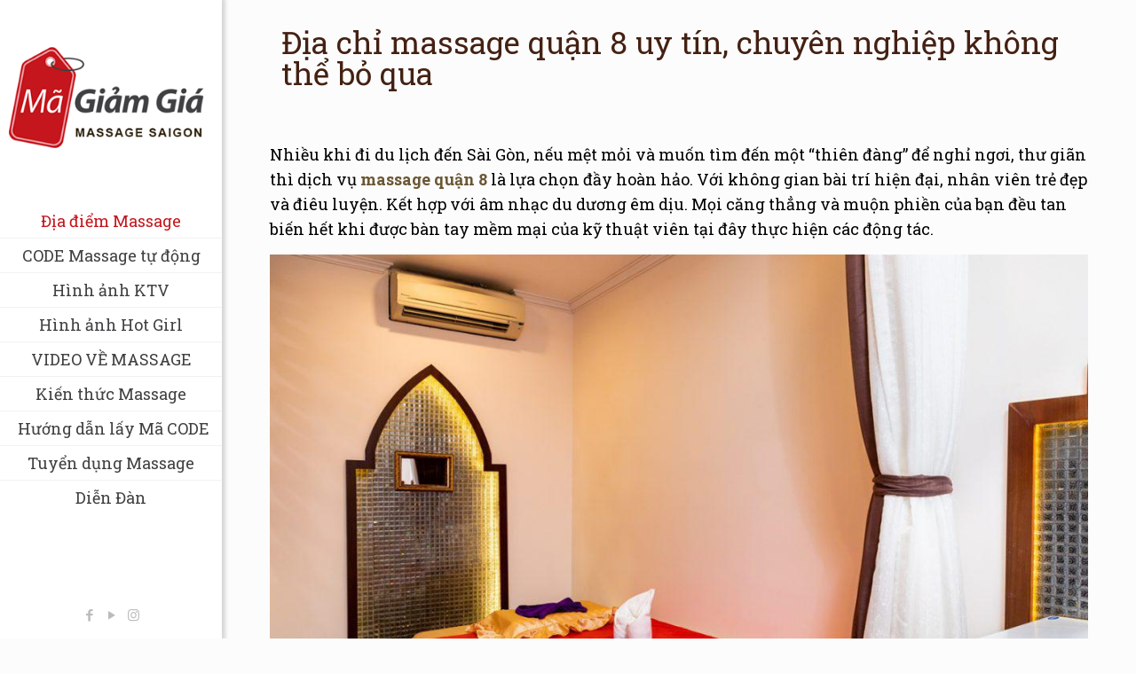

--- FILE ---
content_type: text/html; charset=UTF-8
request_url: https://massagesaigon.net/massage-quan-8/
body_size: 44963
content:
<!DOCTYPE html>
<html lang="vi" class="no-js " itemscope itemtype="https://schema.org/Article" >

<head><meta charset="UTF-8" /><script>if(navigator.userAgent.match(/MSIE|Internet Explorer/i)||navigator.userAgent.match(/Trident\/7\..*?rv:11/i)){var href=document.location.href;if(!href.match(/[?&]nowprocket/)){if(href.indexOf("?")==-1){if(href.indexOf("#")==-1){document.location.href=href+"?nowprocket=1"}else{document.location.href=href.replace("#","?nowprocket=1#")}}else{if(href.indexOf("#")==-1){document.location.href=href+"&nowprocket=1"}else{document.location.href=href.replace("#","&nowprocket=1#")}}}}</script><script>(()=>{class RocketLazyLoadScripts{constructor(){this.v="1.2.6",this.triggerEvents=["keydown","mousedown","mousemove","touchmove","touchstart","touchend","wheel"],this.userEventHandler=this.t.bind(this),this.touchStartHandler=this.i.bind(this),this.touchMoveHandler=this.o.bind(this),this.touchEndHandler=this.h.bind(this),this.clickHandler=this.u.bind(this),this.interceptedClicks=[],this.interceptedClickListeners=[],this.l(this),window.addEventListener("pageshow",(t=>{this.persisted=t.persisted,this.everythingLoaded&&this.m()})),this.CSPIssue=sessionStorage.getItem("rocketCSPIssue"),document.addEventListener("securitypolicyviolation",(t=>{this.CSPIssue||"script-src-elem"!==t.violatedDirective||"data"!==t.blockedURI||(this.CSPIssue=!0,sessionStorage.setItem("rocketCSPIssue",!0))})),document.addEventListener("DOMContentLoaded",(()=>{this.k()})),this.delayedScripts={normal:[],async:[],defer:[]},this.trash=[],this.allJQueries=[]}p(t){document.hidden?t.t():(this.triggerEvents.forEach((e=>window.addEventListener(e,t.userEventHandler,{passive:!0}))),window.addEventListener("touchstart",t.touchStartHandler,{passive:!0}),window.addEventListener("mousedown",t.touchStartHandler),document.addEventListener("visibilitychange",t.userEventHandler))}_(){this.triggerEvents.forEach((t=>window.removeEventListener(t,this.userEventHandler,{passive:!0}))),document.removeEventListener("visibilitychange",this.userEventHandler)}i(t){"HTML"!==t.target.tagName&&(window.addEventListener("touchend",this.touchEndHandler),window.addEventListener("mouseup",this.touchEndHandler),window.addEventListener("touchmove",this.touchMoveHandler,{passive:!0}),window.addEventListener("mousemove",this.touchMoveHandler),t.target.addEventListener("click",this.clickHandler),this.L(t.target,!0),this.S(t.target,"onclick","rocket-onclick"),this.C())}o(t){window.removeEventListener("touchend",this.touchEndHandler),window.removeEventListener("mouseup",this.touchEndHandler),window.removeEventListener("touchmove",this.touchMoveHandler,{passive:!0}),window.removeEventListener("mousemove",this.touchMoveHandler),t.target.removeEventListener("click",this.clickHandler),this.L(t.target,!1),this.S(t.target,"rocket-onclick","onclick"),this.M()}h(){window.removeEventListener("touchend",this.touchEndHandler),window.removeEventListener("mouseup",this.touchEndHandler),window.removeEventListener("touchmove",this.touchMoveHandler,{passive:!0}),window.removeEventListener("mousemove",this.touchMoveHandler)}u(t){t.target.removeEventListener("click",this.clickHandler),this.L(t.target,!1),this.S(t.target,"rocket-onclick","onclick"),this.interceptedClicks.push(t),t.preventDefault(),t.stopPropagation(),t.stopImmediatePropagation(),this.M()}O(){window.removeEventListener("touchstart",this.touchStartHandler,{passive:!0}),window.removeEventListener("mousedown",this.touchStartHandler),this.interceptedClicks.forEach((t=>{t.target.dispatchEvent(new MouseEvent("click",{view:t.view,bubbles:!0,cancelable:!0}))}))}l(t){EventTarget.prototype.addEventListenerWPRocketBase=EventTarget.prototype.addEventListener,EventTarget.prototype.addEventListener=function(e,i,o){"click"!==e||t.windowLoaded||i===t.clickHandler||t.interceptedClickListeners.push({target:this,func:i,options:o}),(this||window).addEventListenerWPRocketBase(e,i,o)}}L(t,e){this.interceptedClickListeners.forEach((i=>{i.target===t&&(e?t.removeEventListener("click",i.func,i.options):t.addEventListener("click",i.func,i.options))})),t.parentNode!==document.documentElement&&this.L(t.parentNode,e)}D(){return new Promise((t=>{this.P?this.M=t:t()}))}C(){this.P=!0}M(){this.P=!1}S(t,e,i){t.hasAttribute&&t.hasAttribute(e)&&(event.target.setAttribute(i,event.target.getAttribute(e)),event.target.removeAttribute(e))}t(){this._(this),"loading"===document.readyState?document.addEventListener("DOMContentLoaded",this.R.bind(this)):this.R()}k(){let t=[];document.querySelectorAll("script[type=rocketlazyloadscript][data-rocket-src]").forEach((e=>{let i=e.getAttribute("data-rocket-src");if(i&&!i.startsWith("data:")){0===i.indexOf("//")&&(i=location.protocol+i);try{const o=new URL(i).origin;o!==location.origin&&t.push({src:o,crossOrigin:e.crossOrigin||"module"===e.getAttribute("data-rocket-type")})}catch(t){}}})),t=[...new Map(t.map((t=>[JSON.stringify(t),t]))).values()],this.T(t,"preconnect")}async R(){this.lastBreath=Date.now(),this.j(this),this.F(this),this.I(),this.W(),this.q(),await this.A(this.delayedScripts.normal),await this.A(this.delayedScripts.defer),await this.A(this.delayedScripts.async);try{await this.U(),await this.H(this),await this.J()}catch(t){console.error(t)}window.dispatchEvent(new Event("rocket-allScriptsLoaded")),this.everythingLoaded=!0,this.D().then((()=>{this.O()})),this.N()}W(){document.querySelectorAll("script[type=rocketlazyloadscript]").forEach((t=>{t.hasAttribute("data-rocket-src")?t.hasAttribute("async")&&!1!==t.async?this.delayedScripts.async.push(t):t.hasAttribute("defer")&&!1!==t.defer||"module"===t.getAttribute("data-rocket-type")?this.delayedScripts.defer.push(t):this.delayedScripts.normal.push(t):this.delayedScripts.normal.push(t)}))}async B(t){if(await this.G(),!0!==t.noModule||!("noModule"in HTMLScriptElement.prototype))return new Promise((e=>{let i;function o(){(i||t).setAttribute("data-rocket-status","executed"),e()}try{if(navigator.userAgent.indexOf("Firefox/")>0||""===navigator.vendor||this.CSPIssue)i=document.createElement("script"),[...t.attributes].forEach((t=>{let e=t.nodeName;"type"!==e&&("data-rocket-type"===e&&(e="type"),"data-rocket-src"===e&&(e="src"),i.setAttribute(e,t.nodeValue))})),t.text&&(i.text=t.text),i.hasAttribute("src")?(i.addEventListener("load",o),i.addEventListener("error",(function(){i.setAttribute("data-rocket-status","failed-network"),e()})),setTimeout((()=>{i.isConnected||e()}),1)):(i.text=t.text,o()),t.parentNode.replaceChild(i,t);else{const i=t.getAttribute("data-rocket-type"),s=t.getAttribute("data-rocket-src");i?(t.type=i,t.removeAttribute("data-rocket-type")):t.removeAttribute("type"),t.addEventListener("load",o),t.addEventListener("error",(i=>{this.CSPIssue&&i.target.src.startsWith("data:")?(console.log("WPRocket: data-uri blocked by CSP -> fallback"),t.removeAttribute("src"),this.B(t).then(e)):(t.setAttribute("data-rocket-status","failed-network"),e())})),s?(t.removeAttribute("data-rocket-src"),t.src=s):t.src="data:text/javascript;base64,"+window.btoa(unescape(encodeURIComponent(t.text)))}}catch(i){t.setAttribute("data-rocket-status","failed-transform"),e()}}));t.setAttribute("data-rocket-status","skipped")}async A(t){const e=t.shift();return e&&e.isConnected?(await this.B(e),this.A(t)):Promise.resolve()}q(){this.T([...this.delayedScripts.normal,...this.delayedScripts.defer,...this.delayedScripts.async],"preload")}T(t,e){var i=document.createDocumentFragment();t.forEach((t=>{const o=t.getAttribute&&t.getAttribute("data-rocket-src")||t.src;if(o&&!o.startsWith("data:")){const s=document.createElement("link");s.href=o,s.rel=e,"preconnect"!==e&&(s.as="script"),t.getAttribute&&"module"===t.getAttribute("data-rocket-type")&&(s.crossOrigin=!0),t.crossOrigin&&(s.crossOrigin=t.crossOrigin),t.integrity&&(s.integrity=t.integrity),i.appendChild(s),this.trash.push(s)}})),document.head.appendChild(i)}j(t){let e={};function i(i,o){return e[o].eventsToRewrite.indexOf(i)>=0&&!t.everythingLoaded?"rocket-"+i:i}function o(t,o){!function(t){e[t]||(e[t]={originalFunctions:{add:t.addEventListener,remove:t.removeEventListener},eventsToRewrite:[]},t.addEventListener=function(){arguments[0]=i(arguments[0],t),e[t].originalFunctions.add.apply(t,arguments)},t.removeEventListener=function(){arguments[0]=i(arguments[0],t),e[t].originalFunctions.remove.apply(t,arguments)})}(t),e[t].eventsToRewrite.push(o)}function s(e,i){let o=e[i];e[i]=null,Object.defineProperty(e,i,{get:()=>o||function(){},set(s){t.everythingLoaded?o=s:e["rocket"+i]=o=s}})}o(document,"DOMContentLoaded"),o(window,"DOMContentLoaded"),o(window,"load"),o(window,"pageshow"),o(document,"readystatechange"),s(document,"onreadystatechange"),s(window,"onload"),s(window,"onpageshow");try{Object.defineProperty(document,"readyState",{get:()=>t.rocketReadyState,set(e){t.rocketReadyState=e},configurable:!0}),document.readyState="loading"}catch(t){console.log("WPRocket DJE readyState conflict, bypassing")}}F(t){let e;function i(e){return t.everythingLoaded?e:e.split(" ").map((t=>"load"===t||0===t.indexOf("load.")?"rocket-jquery-load":t)).join(" ")}function o(o){function s(t){const e=o.fn[t];o.fn[t]=o.fn.init.prototype[t]=function(){return this[0]===window&&("string"==typeof arguments[0]||arguments[0]instanceof String?arguments[0]=i(arguments[0]):"object"==typeof arguments[0]&&Object.keys(arguments[0]).forEach((t=>{const e=arguments[0][t];delete arguments[0][t],arguments[0][i(t)]=e}))),e.apply(this,arguments),this}}o&&o.fn&&!t.allJQueries.includes(o)&&(o.fn.ready=o.fn.init.prototype.ready=function(e){return t.domReadyFired?e.bind(document)(o):document.addEventListener("rocket-DOMContentLoaded",(()=>e.bind(document)(o))),o([])},s("on"),s("one"),t.allJQueries.push(o)),e=o}o(window.jQuery),Object.defineProperty(window,"jQuery",{get:()=>e,set(t){o(t)}})}async H(t){const e=document.querySelector("script[data-webpack]");e&&(await async function(){return new Promise((t=>{e.addEventListener("load",t),e.addEventListener("error",t)}))}(),await t.K(),await t.H(t))}async U(){this.domReadyFired=!0;try{document.readyState="interactive"}catch(t){}await this.G(),document.dispatchEvent(new Event("rocket-readystatechange")),await this.G(),document.rocketonreadystatechange&&document.rocketonreadystatechange(),await this.G(),document.dispatchEvent(new Event("rocket-DOMContentLoaded")),await this.G(),window.dispatchEvent(new Event("rocket-DOMContentLoaded"))}async J(){try{document.readyState="complete"}catch(t){}await this.G(),document.dispatchEvent(new Event("rocket-readystatechange")),await this.G(),document.rocketonreadystatechange&&document.rocketonreadystatechange(),await this.G(),window.dispatchEvent(new Event("rocket-load")),await this.G(),window.rocketonload&&window.rocketonload(),await this.G(),this.allJQueries.forEach((t=>t(window).trigger("rocket-jquery-load"))),await this.G();const t=new Event("rocket-pageshow");t.persisted=this.persisted,window.dispatchEvent(t),await this.G(),window.rocketonpageshow&&window.rocketonpageshow({persisted:this.persisted}),this.windowLoaded=!0}m(){document.onreadystatechange&&document.onreadystatechange(),window.onload&&window.onload(),window.onpageshow&&window.onpageshow({persisted:this.persisted})}I(){const t=new Map;document.write=document.writeln=function(e){const i=document.currentScript;i||console.error("WPRocket unable to document.write this: "+e);const o=document.createRange(),s=i.parentElement;let n=t.get(i);void 0===n&&(n=i.nextSibling,t.set(i,n));const c=document.createDocumentFragment();o.setStart(c,0),c.appendChild(o.createContextualFragment(e)),s.insertBefore(c,n)}}async G(){Date.now()-this.lastBreath>45&&(await this.K(),this.lastBreath=Date.now())}async K(){return document.hidden?new Promise((t=>setTimeout(t))):new Promise((t=>requestAnimationFrame(t)))}N(){this.trash.forEach((t=>t.remove()))}static run(){const t=new RocketLazyLoadScripts;t.p(t)}}RocketLazyLoadScripts.run()})();</script>


<meta name='robots' content='index, follow, max-image-preview:large, max-snippet:-1, max-video-preview:-1' />
	<style>img:is([sizes="auto" i], [sizes^="auto," i]) { contain-intrinsic-size: 3000px 1500px }</style>
	<!-- Global site tag (gtag.js) - Google Analytics -->
<script type="rocketlazyloadscript" async data-rocket-src="https://www.googletagmanager.com/gtag/js?id=G-PGNPWY7K1K"></script>
<script type="rocketlazyloadscript">
  window.dataLayer = window.dataLayer || [];
  function gtag(){dataLayer.push(arguments);}
  gtag('js', new Date());

  gtag('config', 'G-PGNPWY7K1K');
</script>
<!-- Global site tag (gtag.js) - Google Analytics -->
<script type="rocketlazyloadscript" async data-rocket-src="https://www.googletagmanager.com/gtag/js?id=G-MF971GMSN5"></script>
<script type="rocketlazyloadscript">
  window.dataLayer = window.dataLayer || [];
  function gtag(){dataLayer.push(arguments);}
  gtag('js', new Date());

  gtag('config', 'G-MF971GMSN5');
</script><meta name="format-detection" content="telephone=no">
<meta name="viewport" content="width=device-width, initial-scale=1, maximum-scale=1" />
<link rel="shortcut icon" href="https://massagesaigon.net/wp-content/uploads/2021/11/7-removebg-preview.png" type="image/x-icon" />
<link rel="apple-touch-icon" href="https://massagesaigon.net/wp-content/uploads/2021/11/7-removebg-preview.png" />

	<!-- This site is optimized with the Yoast SEO plugin v24.2 - https://yoast.com/wordpress/plugins/seo/ -->
	<title>Địa chỉ massage quận 8 uy tín, chuyên nghiệp không thể bỏ qua</title>
	<meta name="description" content="Mọi cảm giác mệt mỏi, áp lực trong cuộc sống sẽ được giải tỏa khi đến với dịch vụ massage quận 8, Nơi đây có không gian yên tĩnh, thư thái" />
	<link rel="canonical" href="https://massagesaigon.net/massage-quan-8/" />
	<meta property="og:locale" content="vi_VN" />
	<meta property="og:type" content="article" />
	<meta property="og:title" content="Địa chỉ massage quận 8 uy tín, chuyên nghiệp không thể bỏ qua" />
	<meta property="og:description" content="Mọi cảm giác mệt mỏi, áp lực trong cuộc sống sẽ được giải tỏa khi đến với dịch vụ massage quận 8, Nơi đây có không gian yên tĩnh, thư thái" />
	<meta property="og:url" content="https://massagesaigon.net/massage-quan-8/" />
	<meta property="og:site_name" content="Massage tại Saigon (Tp.HCM)" />
	<meta property="article:published_time" content="2021-03-12T03:34:21+00:00" />
	<meta property="og:image" content="https://massagesaigon.net/wp-content/uploads/2021/03/cham-soc-chu-dao-scaled.jpg?v=1636442717" />
	<meta property="og:image:width" content="2560" />
	<meta property="og:image:height" content="1920" />
	<meta property="og:image:type" content="image/jpeg" />
	<meta name="author" content="phanthanhtucntt1" />
	<meta name="twitter:card" content="summary_large_image" />
	<meta name="twitter:label1" content="Được viết bởi" />
	<meta name="twitter:data1" content="phanthanhtucntt1" />
	<meta name="twitter:label2" content="Ước tính thời gian đọc" />
	<meta name="twitter:data2" content="6 phút" />
	<script type="application/ld+json" class="yoast-schema-graph">{"@context":"https://schema.org","@graph":[{"@type":"Article","@id":"https://massagesaigon.net/massage-quan-8/#article","isPartOf":{"@id":"https://massagesaigon.net/massage-quan-8/"},"author":{"name":"phanthanhtucntt1","@id":"https://massagesaigon.net/#/schema/person/26f7b5b2afbdd3307ef22fcae22d5dca"},"headline":"Địa chỉ massage quận 8 uy tín, chuyên nghiệp không thể bỏ qua","datePublished":"2021-03-12T03:34:21+00:00","dateModified":"2021-03-12T03:34:21+00:00","mainEntityOfPage":{"@id":"https://massagesaigon.net/massage-quan-8/"},"wordCount":1596,"commentCount":0,"publisher":{"@id":"https://massagesaigon.net/#organization"},"image":{"@id":"https://massagesaigon.net/massage-quan-8/#primaryimage"},"thumbnailUrl":"https://massagesaigon.net/wp-content/uploads/2021/03/cham-soc-chu-dao-scaled.jpg","articleSection":["Địa điểm Massage"],"inLanguage":"vi","potentialAction":[{"@type":"CommentAction","name":"Comment","target":["https://massagesaigon.net/massage-quan-8/#respond"]}]},{"@type":"WebPage","@id":"https://massagesaigon.net/massage-quan-8/","url":"https://massagesaigon.net/massage-quan-8/","name":"Địa chỉ massage quận 8 uy tín, chuyên nghiệp không thể bỏ qua","isPartOf":{"@id":"https://massagesaigon.net/#website"},"primaryImageOfPage":{"@id":"https://massagesaigon.net/massage-quan-8/#primaryimage"},"image":{"@id":"https://massagesaigon.net/massage-quan-8/#primaryimage"},"thumbnailUrl":"https://massagesaigon.net/wp-content/uploads/2021/03/cham-soc-chu-dao-scaled.jpg","datePublished":"2021-03-12T03:34:21+00:00","dateModified":"2021-03-12T03:34:21+00:00","description":"Mọi cảm giác mệt mỏi, áp lực trong cuộc sống sẽ được giải tỏa khi đến với dịch vụ massage quận 8, Nơi đây có không gian yên tĩnh, thư thái","breadcrumb":{"@id":"https://massagesaigon.net/massage-quan-8/#breadcrumb"},"inLanguage":"vi","potentialAction":[{"@type":"ReadAction","target":["https://massagesaigon.net/massage-quan-8/"]}]},{"@type":"ImageObject","inLanguage":"vi","@id":"https://massagesaigon.net/massage-quan-8/#primaryimage","url":"https://massagesaigon.net/wp-content/uploads/2021/03/cham-soc-chu-dao-scaled.jpg","contentUrl":"https://massagesaigon.net/wp-content/uploads/2021/03/cham-soc-chu-dao-scaled.jpg","width":2560,"height":1920,"caption":"Cơ sở vật chất quyết định lớn tới trải nghiệm của bạn"},{"@type":"BreadcrumbList","@id":"https://massagesaigon.net/massage-quan-8/#breadcrumb","itemListElement":[{"@type":"ListItem","position":1,"name":"Trang chủ","item":"https://massagesaigon.net/"},{"@type":"ListItem","position":2,"name":"Địa chỉ massage quận 8 uy tín, chuyên nghiệp không thể bỏ qua"}]},{"@type":"WebSite","@id":"https://massagesaigon.net/#website","url":"https://massagesaigon.net/","name":"Massage tại Saigon (Tp.HCM)","description":"Địa điểm Mát Xa Uy Tín - Chất Lượng","publisher":{"@id":"https://massagesaigon.net/#organization"},"potentialAction":[{"@type":"SearchAction","target":{"@type":"EntryPoint","urlTemplate":"https://massagesaigon.net/?s={search_term_string}"},"query-input":{"@type":"PropertyValueSpecification","valueRequired":true,"valueName":"search_term_string"}}],"inLanguage":"vi"},{"@type":"Organization","@id":"https://massagesaigon.net/#organization","name":"Massage saigon","url":"https://massagesaigon.net/","logo":{"@type":"ImageObject","inLanguage":"vi","@id":"https://massagesaigon.net/#/schema/logo/image/","url":"https://massagesaigon.net/wp-content/uploads/2021/03/Tieu-chuan-cua-mot-dich-vu-massage--scaled.jpg","contentUrl":"https://massagesaigon.net/wp-content/uploads/2021/03/Tieu-chuan-cua-mot-dich-vu-massage--scaled.jpg","width":2560,"height":1707,"caption":"Massage saigon"},"image":{"@id":"https://massagesaigon.net/#/schema/logo/image/"}},{"@type":"Person","@id":"https://massagesaigon.net/#/schema/person/26f7b5b2afbdd3307ef22fcae22d5dca","name":"phanthanhtucntt1","image":{"@type":"ImageObject","inLanguage":"vi","@id":"https://massagesaigon.net/#/schema/person/image/","url":"https://secure.gravatar.com/avatar/e05594aefb9e2a1bc7feef4b6e8964d5?s=96&d=mm&r=g","contentUrl":"https://secure.gravatar.com/avatar/e05594aefb9e2a1bc7feef4b6e8964d5?s=96&d=mm&r=g","caption":"phanthanhtucntt1"},"sameAs":["https://massagesaigon.net"],"url":"https://massagesaigon.net/author/phanthanhtucntt1/"}]}</script>
	<!-- / Yoast SEO plugin. -->


<link rel='dns-prefetch' href='//fonts.googleapis.com' />
<link rel="alternate" type="application/rss+xml" title="Dòng thông tin Massage tại Saigon (Tp.HCM) &raquo;" href="https://massagesaigon.net/feed/" />
<link rel="alternate" type="application/rss+xml" title="Massage tại Saigon (Tp.HCM) &raquo; Dòng bình luận" href="https://massagesaigon.net/comments/feed/" />
<link rel="alternate" type="application/rss+xml" title="Massage tại Saigon (Tp.HCM) &raquo; Địa chỉ massage quận 8 uy tín, chuyên nghiệp không thể bỏ qua Dòng bình luận" href="https://massagesaigon.net/massage-quan-8/feed/" />
<script type="rocketlazyloadscript" data-rocket-type="text/javascript">
/* <![CDATA[ */
window._wpemojiSettings = {"baseUrl":"https:\/\/s.w.org\/images\/core\/emoji\/15.0.3\/72x72\/","ext":".png","svgUrl":"https:\/\/s.w.org\/images\/core\/emoji\/15.0.3\/svg\/","svgExt":".svg","source":{"concatemoji":"https:\/\/massagesaigon.net\/wp-includes\/js\/wp-emoji-release.min.js?ver=6.7.3"}};
/*! This file is auto-generated */
!function(i,n){var o,s,e;function c(e){try{var t={supportTests:e,timestamp:(new Date).valueOf()};sessionStorage.setItem(o,JSON.stringify(t))}catch(e){}}function p(e,t,n){e.clearRect(0,0,e.canvas.width,e.canvas.height),e.fillText(t,0,0);var t=new Uint32Array(e.getImageData(0,0,e.canvas.width,e.canvas.height).data),r=(e.clearRect(0,0,e.canvas.width,e.canvas.height),e.fillText(n,0,0),new Uint32Array(e.getImageData(0,0,e.canvas.width,e.canvas.height).data));return t.every(function(e,t){return e===r[t]})}function u(e,t,n){switch(t){case"flag":return n(e,"\ud83c\udff3\ufe0f\u200d\u26a7\ufe0f","\ud83c\udff3\ufe0f\u200b\u26a7\ufe0f")?!1:!n(e,"\ud83c\uddfa\ud83c\uddf3","\ud83c\uddfa\u200b\ud83c\uddf3")&&!n(e,"\ud83c\udff4\udb40\udc67\udb40\udc62\udb40\udc65\udb40\udc6e\udb40\udc67\udb40\udc7f","\ud83c\udff4\u200b\udb40\udc67\u200b\udb40\udc62\u200b\udb40\udc65\u200b\udb40\udc6e\u200b\udb40\udc67\u200b\udb40\udc7f");case"emoji":return!n(e,"\ud83d\udc26\u200d\u2b1b","\ud83d\udc26\u200b\u2b1b")}return!1}function f(e,t,n){var r="undefined"!=typeof WorkerGlobalScope&&self instanceof WorkerGlobalScope?new OffscreenCanvas(300,150):i.createElement("canvas"),a=r.getContext("2d",{willReadFrequently:!0}),o=(a.textBaseline="top",a.font="600 32px Arial",{});return e.forEach(function(e){o[e]=t(a,e,n)}),o}function t(e){var t=i.createElement("script");t.src=e,t.defer=!0,i.head.appendChild(t)}"undefined"!=typeof Promise&&(o="wpEmojiSettingsSupports",s=["flag","emoji"],n.supports={everything:!0,everythingExceptFlag:!0},e=new Promise(function(e){i.addEventListener("DOMContentLoaded",e,{once:!0})}),new Promise(function(t){var n=function(){try{var e=JSON.parse(sessionStorage.getItem(o));if("object"==typeof e&&"number"==typeof e.timestamp&&(new Date).valueOf()<e.timestamp+604800&&"object"==typeof e.supportTests)return e.supportTests}catch(e){}return null}();if(!n){if("undefined"!=typeof Worker&&"undefined"!=typeof OffscreenCanvas&&"undefined"!=typeof URL&&URL.createObjectURL&&"undefined"!=typeof Blob)try{var e="postMessage("+f.toString()+"("+[JSON.stringify(s),u.toString(),p.toString()].join(",")+"));",r=new Blob([e],{type:"text/javascript"}),a=new Worker(URL.createObjectURL(r),{name:"wpTestEmojiSupports"});return void(a.onmessage=function(e){c(n=e.data),a.terminate(),t(n)})}catch(e){}c(n=f(s,u,p))}t(n)}).then(function(e){for(var t in e)n.supports[t]=e[t],n.supports.everything=n.supports.everything&&n.supports[t],"flag"!==t&&(n.supports.everythingExceptFlag=n.supports.everythingExceptFlag&&n.supports[t]);n.supports.everythingExceptFlag=n.supports.everythingExceptFlag&&!n.supports.flag,n.DOMReady=!1,n.readyCallback=function(){n.DOMReady=!0}}).then(function(){return e}).then(function(){var e;n.supports.everything||(n.readyCallback(),(e=n.source||{}).concatemoji?t(e.concatemoji):e.wpemoji&&e.twemoji&&(t(e.twemoji),t(e.wpemoji)))}))}((window,document),window._wpemojiSettings);
/* ]]> */
</script>
<style id='wp-emoji-styles-inline-css' type='text/css'>

	img.wp-smiley, img.emoji {
		display: inline !important;
		border: none !important;
		box-shadow: none !important;
		height: 1em !important;
		width: 1em !important;
		margin: 0 0.07em !important;
		vertical-align: -0.1em !important;
		background: none !important;
		padding: 0 !important;
	}
</style>
<link rel='stylesheet' id='wp-block-library-css' href='https://massagesaigon.net/wp-includes/css/dist/block-library/style.min.css?ver=6.7.3' type='text/css' media='all' />
<style id='classic-theme-styles-inline-css' type='text/css'>
/*! This file is auto-generated */
.wp-block-button__link{color:#fff;background-color:#32373c;border-radius:9999px;box-shadow:none;text-decoration:none;padding:calc(.667em + 2px) calc(1.333em + 2px);font-size:1.125em}.wp-block-file__button{background:#32373c;color:#fff;text-decoration:none}
</style>
<style id='global-styles-inline-css' type='text/css'>
:root{--wp--preset--aspect-ratio--square: 1;--wp--preset--aspect-ratio--4-3: 4/3;--wp--preset--aspect-ratio--3-4: 3/4;--wp--preset--aspect-ratio--3-2: 3/2;--wp--preset--aspect-ratio--2-3: 2/3;--wp--preset--aspect-ratio--16-9: 16/9;--wp--preset--aspect-ratio--9-16: 9/16;--wp--preset--color--black: #000000;--wp--preset--color--cyan-bluish-gray: #abb8c3;--wp--preset--color--white: #ffffff;--wp--preset--color--pale-pink: #f78da7;--wp--preset--color--vivid-red: #cf2e2e;--wp--preset--color--luminous-vivid-orange: #ff6900;--wp--preset--color--luminous-vivid-amber: #fcb900;--wp--preset--color--light-green-cyan: #7bdcb5;--wp--preset--color--vivid-green-cyan: #00d084;--wp--preset--color--pale-cyan-blue: #8ed1fc;--wp--preset--color--vivid-cyan-blue: #0693e3;--wp--preset--color--vivid-purple: #9b51e0;--wp--preset--gradient--vivid-cyan-blue-to-vivid-purple: linear-gradient(135deg,rgba(6,147,227,1) 0%,rgb(155,81,224) 100%);--wp--preset--gradient--light-green-cyan-to-vivid-green-cyan: linear-gradient(135deg,rgb(122,220,180) 0%,rgb(0,208,130) 100%);--wp--preset--gradient--luminous-vivid-amber-to-luminous-vivid-orange: linear-gradient(135deg,rgba(252,185,0,1) 0%,rgba(255,105,0,1) 100%);--wp--preset--gradient--luminous-vivid-orange-to-vivid-red: linear-gradient(135deg,rgba(255,105,0,1) 0%,rgb(207,46,46) 100%);--wp--preset--gradient--very-light-gray-to-cyan-bluish-gray: linear-gradient(135deg,rgb(238,238,238) 0%,rgb(169,184,195) 100%);--wp--preset--gradient--cool-to-warm-spectrum: linear-gradient(135deg,rgb(74,234,220) 0%,rgb(151,120,209) 20%,rgb(207,42,186) 40%,rgb(238,44,130) 60%,rgb(251,105,98) 80%,rgb(254,248,76) 100%);--wp--preset--gradient--blush-light-purple: linear-gradient(135deg,rgb(255,206,236) 0%,rgb(152,150,240) 100%);--wp--preset--gradient--blush-bordeaux: linear-gradient(135deg,rgb(254,205,165) 0%,rgb(254,45,45) 50%,rgb(107,0,62) 100%);--wp--preset--gradient--luminous-dusk: linear-gradient(135deg,rgb(255,203,112) 0%,rgb(199,81,192) 50%,rgb(65,88,208) 100%);--wp--preset--gradient--pale-ocean: linear-gradient(135deg,rgb(255,245,203) 0%,rgb(182,227,212) 50%,rgb(51,167,181) 100%);--wp--preset--gradient--electric-grass: linear-gradient(135deg,rgb(202,248,128) 0%,rgb(113,206,126) 100%);--wp--preset--gradient--midnight: linear-gradient(135deg,rgb(2,3,129) 0%,rgb(40,116,252) 100%);--wp--preset--font-size--small: 13px;--wp--preset--font-size--medium: 20px;--wp--preset--font-size--large: 36px;--wp--preset--font-size--x-large: 42px;--wp--preset--font-family--inter: "Inter", sans-serif;--wp--preset--font-family--cardo: Cardo;--wp--preset--spacing--20: 0.44rem;--wp--preset--spacing--30: 0.67rem;--wp--preset--spacing--40: 1rem;--wp--preset--spacing--50: 1.5rem;--wp--preset--spacing--60: 2.25rem;--wp--preset--spacing--70: 3.38rem;--wp--preset--spacing--80: 5.06rem;--wp--preset--shadow--natural: 6px 6px 9px rgba(0, 0, 0, 0.2);--wp--preset--shadow--deep: 12px 12px 50px rgba(0, 0, 0, 0.4);--wp--preset--shadow--sharp: 6px 6px 0px rgba(0, 0, 0, 0.2);--wp--preset--shadow--outlined: 6px 6px 0px -3px rgba(255, 255, 255, 1), 6px 6px rgba(0, 0, 0, 1);--wp--preset--shadow--crisp: 6px 6px 0px rgba(0, 0, 0, 1);}:where(.is-layout-flex){gap: 0.5em;}:where(.is-layout-grid){gap: 0.5em;}body .is-layout-flex{display: flex;}.is-layout-flex{flex-wrap: wrap;align-items: center;}.is-layout-flex > :is(*, div){margin: 0;}body .is-layout-grid{display: grid;}.is-layout-grid > :is(*, div){margin: 0;}:where(.wp-block-columns.is-layout-flex){gap: 2em;}:where(.wp-block-columns.is-layout-grid){gap: 2em;}:where(.wp-block-post-template.is-layout-flex){gap: 1.25em;}:where(.wp-block-post-template.is-layout-grid){gap: 1.25em;}.has-black-color{color: var(--wp--preset--color--black) !important;}.has-cyan-bluish-gray-color{color: var(--wp--preset--color--cyan-bluish-gray) !important;}.has-white-color{color: var(--wp--preset--color--white) !important;}.has-pale-pink-color{color: var(--wp--preset--color--pale-pink) !important;}.has-vivid-red-color{color: var(--wp--preset--color--vivid-red) !important;}.has-luminous-vivid-orange-color{color: var(--wp--preset--color--luminous-vivid-orange) !important;}.has-luminous-vivid-amber-color{color: var(--wp--preset--color--luminous-vivid-amber) !important;}.has-light-green-cyan-color{color: var(--wp--preset--color--light-green-cyan) !important;}.has-vivid-green-cyan-color{color: var(--wp--preset--color--vivid-green-cyan) !important;}.has-pale-cyan-blue-color{color: var(--wp--preset--color--pale-cyan-blue) !important;}.has-vivid-cyan-blue-color{color: var(--wp--preset--color--vivid-cyan-blue) !important;}.has-vivid-purple-color{color: var(--wp--preset--color--vivid-purple) !important;}.has-black-background-color{background-color: var(--wp--preset--color--black) !important;}.has-cyan-bluish-gray-background-color{background-color: var(--wp--preset--color--cyan-bluish-gray) !important;}.has-white-background-color{background-color: var(--wp--preset--color--white) !important;}.has-pale-pink-background-color{background-color: var(--wp--preset--color--pale-pink) !important;}.has-vivid-red-background-color{background-color: var(--wp--preset--color--vivid-red) !important;}.has-luminous-vivid-orange-background-color{background-color: var(--wp--preset--color--luminous-vivid-orange) !important;}.has-luminous-vivid-amber-background-color{background-color: var(--wp--preset--color--luminous-vivid-amber) !important;}.has-light-green-cyan-background-color{background-color: var(--wp--preset--color--light-green-cyan) !important;}.has-vivid-green-cyan-background-color{background-color: var(--wp--preset--color--vivid-green-cyan) !important;}.has-pale-cyan-blue-background-color{background-color: var(--wp--preset--color--pale-cyan-blue) !important;}.has-vivid-cyan-blue-background-color{background-color: var(--wp--preset--color--vivid-cyan-blue) !important;}.has-vivid-purple-background-color{background-color: var(--wp--preset--color--vivid-purple) !important;}.has-black-border-color{border-color: var(--wp--preset--color--black) !important;}.has-cyan-bluish-gray-border-color{border-color: var(--wp--preset--color--cyan-bluish-gray) !important;}.has-white-border-color{border-color: var(--wp--preset--color--white) !important;}.has-pale-pink-border-color{border-color: var(--wp--preset--color--pale-pink) !important;}.has-vivid-red-border-color{border-color: var(--wp--preset--color--vivid-red) !important;}.has-luminous-vivid-orange-border-color{border-color: var(--wp--preset--color--luminous-vivid-orange) !important;}.has-luminous-vivid-amber-border-color{border-color: var(--wp--preset--color--luminous-vivid-amber) !important;}.has-light-green-cyan-border-color{border-color: var(--wp--preset--color--light-green-cyan) !important;}.has-vivid-green-cyan-border-color{border-color: var(--wp--preset--color--vivid-green-cyan) !important;}.has-pale-cyan-blue-border-color{border-color: var(--wp--preset--color--pale-cyan-blue) !important;}.has-vivid-cyan-blue-border-color{border-color: var(--wp--preset--color--vivid-cyan-blue) !important;}.has-vivid-purple-border-color{border-color: var(--wp--preset--color--vivid-purple) !important;}.has-vivid-cyan-blue-to-vivid-purple-gradient-background{background: var(--wp--preset--gradient--vivid-cyan-blue-to-vivid-purple) !important;}.has-light-green-cyan-to-vivid-green-cyan-gradient-background{background: var(--wp--preset--gradient--light-green-cyan-to-vivid-green-cyan) !important;}.has-luminous-vivid-amber-to-luminous-vivid-orange-gradient-background{background: var(--wp--preset--gradient--luminous-vivid-amber-to-luminous-vivid-orange) !important;}.has-luminous-vivid-orange-to-vivid-red-gradient-background{background: var(--wp--preset--gradient--luminous-vivid-orange-to-vivid-red) !important;}.has-very-light-gray-to-cyan-bluish-gray-gradient-background{background: var(--wp--preset--gradient--very-light-gray-to-cyan-bluish-gray) !important;}.has-cool-to-warm-spectrum-gradient-background{background: var(--wp--preset--gradient--cool-to-warm-spectrum) !important;}.has-blush-light-purple-gradient-background{background: var(--wp--preset--gradient--blush-light-purple) !important;}.has-blush-bordeaux-gradient-background{background: var(--wp--preset--gradient--blush-bordeaux) !important;}.has-luminous-dusk-gradient-background{background: var(--wp--preset--gradient--luminous-dusk) !important;}.has-pale-ocean-gradient-background{background: var(--wp--preset--gradient--pale-ocean) !important;}.has-electric-grass-gradient-background{background: var(--wp--preset--gradient--electric-grass) !important;}.has-midnight-gradient-background{background: var(--wp--preset--gradient--midnight) !important;}.has-small-font-size{font-size: var(--wp--preset--font-size--small) !important;}.has-medium-font-size{font-size: var(--wp--preset--font-size--medium) !important;}.has-large-font-size{font-size: var(--wp--preset--font-size--large) !important;}.has-x-large-font-size{font-size: var(--wp--preset--font-size--x-large) !important;}
:where(.wp-block-post-template.is-layout-flex){gap: 1.25em;}:where(.wp-block-post-template.is-layout-grid){gap: 1.25em;}
:where(.wp-block-columns.is-layout-flex){gap: 2em;}:where(.wp-block-columns.is-layout-grid){gap: 2em;}
:root :where(.wp-block-pullquote){font-size: 1.5em;line-height: 1.6;}
</style>
<link data-minify="1" rel='stylesheet' id='layerslider-css' href='https://massagesaigon.net/wp-content/cache/background-css/massagesaigon.net/wp-content/cache/min/1/wp-content/plugins/LayerSlider/static/css/layerslider.css?ver=1736660872&wpr_t=1755968905' type='text/css' media='all' />
<link rel='stylesheet' id='ls-google-fonts-css' href='https://fonts.googleapis.com/css?family=Lato:100,300,regular,700,900%7COpen+Sans:300%7CIndie+Flower:regular%7COswald:300,regular,700&#038;subset=latin%2Clatin-ext' type='text/css' media='all' />
<link data-minify="1" rel='stylesheet' id='woocommerce-layout-css' href='https://massagesaigon.net/wp-content/cache/min/1/wp-content/plugins/woocommerce/assets/css/woocommerce-layout.css?ver=1736660872' type='text/css' media='all' />
<link data-minify="1" rel='stylesheet' id='woocommerce-smallscreen-css' href='https://massagesaigon.net/wp-content/cache/min/1/wp-content/plugins/woocommerce/assets/css/woocommerce-smallscreen.css?ver=1736660872' type='text/css' media='only screen and (max-width: 768px)' />
<link data-minify="1" rel='stylesheet' id='woocommerce-general-css' href='https://massagesaigon.net/wp-content/cache/background-css/massagesaigon.net/wp-content/cache/min/1/wp-content/plugins/woocommerce/assets/css/woocommerce.css?ver=1736660872&wpr_t=1755968905' type='text/css' media='all' />
<style id='woocommerce-inline-inline-css' type='text/css'>
.woocommerce form .form-row .required { visibility: visible; }
</style>
<link rel='stylesheet' id='ez-toc-css' href='https://massagesaigon.net/wp-content/plugins/easy-table-of-contents/assets/css/screen.min.css?ver=2.0.71' type='text/css' media='all' />
<style id='ez-toc-inline-css' type='text/css'>
div#ez-toc-container .ez-toc-title {font-size: 120%;}div#ez-toc-container .ez-toc-title {font-weight: 500;}div#ez-toc-container ul li {font-size: 95%;}div#ez-toc-container ul li {font-weight: 500;}div#ez-toc-container nav ul ul li {font-size: 90%;}
.ez-toc-container-direction {direction: ltr;}.ez-toc-counter ul{counter-reset: item ;}.ez-toc-counter nav ul li a::before {content: counters(item, '.', decimal) '. ';display: inline-block;counter-increment: item;flex-grow: 0;flex-shrink: 0;margin-right: .2em; float: left; }.ez-toc-widget-direction {direction: ltr;}.ez-toc-widget-container ul{counter-reset: item ;}.ez-toc-widget-container nav ul li a::before {content: counters(item, '.', decimal) '. ';display: inline-block;counter-increment: item;flex-grow: 0;flex-shrink: 0;margin-right: .2em; float: left; }
</style>
<link data-minify="1" rel='stylesheet' id='mfn-be-css' href='https://massagesaigon.net/wp-content/cache/background-css/massagesaigon.net/wp-content/cache/min/1/wp-content/themes/theme/css/be.css?ver=1736660873&wpr_t=1755968905' type='text/css' media='all' />
<link rel='stylesheet' id='mfn-animations-css' href='https://massagesaigon.net/wp-content/themes/theme/assets/animations/animations.min.css?ver=27.6.1' type='text/css' media='all' />
<link data-minify="1" rel='stylesheet' id='mfn-font-awesome-css' href='https://massagesaigon.net/wp-content/cache/min/1/wp-content/themes/theme/fonts/fontawesome/fontawesome.css?ver=1736660873' type='text/css' media='all' />
<link rel='stylesheet' id='mfn-jplayer-css' href='https://massagesaigon.net/wp-content/cache/background-css/massagesaigon.net/wp-content/themes/theme/assets/jplayer/css/jplayer.blue.monday.min.css?ver=27.6.1&wpr_t=1755968905' type='text/css' media='all' />
<link data-minify="1" rel='stylesheet' id='mfn-responsive-css' href='https://massagesaigon.net/wp-content/cache/background-css/massagesaigon.net/wp-content/cache/min/1/wp-content/themes/theme/css/responsive.css?ver=1736660873&wpr_t=1755968905' type='text/css' media='all' />
<link rel='stylesheet' id='mfn-fonts-css' href='https://fonts.googleapis.com/css?family=Roboto+Slab%3A1%2C300%2C400%2C400italic%2C700%2C700italic&#038;display=swap&#038;ver=6.7.3' type='text/css' media='all' />
<link data-minify="1" rel='stylesheet' id='mfn-woo-css' href='https://massagesaigon.net/wp-content/cache/background-css/massagesaigon.net/wp-content/cache/min/1/wp-content/themes/theme/css/woocommerce.css?ver=1736660873&wpr_t=1755968905' type='text/css' media='all' />
<style id='mfn-dynamic-inline-css' type='text/css'>
html{background-image:var(--wpr-bg-bda13765-b3d1-42c3-aafb-39d2ec6a4a89);background-repeat:repeat;background-position:center}body:not(.template-slider) #Header_wrapper{background-image:var(--wpr-bg-885f6cc1-2053-4d25-882a-3ed867c1ca5b)}#Footer{background-image:var(--wpr-bg-643bae9b-1140-40ac-8d41-1ff74685612a);background-repeat:no-repeat;background-position:center top}
html{background-color:#FCFCFC}#Wrapper,#Content,.mfn-popup .mfn-popup-content,.mfn-off-canvas-sidebar .mfn-off-canvas-content-wrapper,.mfn-cart-holder,.mfn-header-login,#Top_bar .search_wrapper,#Top_bar .top_bar_right .mfn-live-search-box,.column_livesearch .mfn-live-search-wrapper,.column_livesearch .mfn-live-search-box{background-color:#FCFCFC}.layout-boxed.mfn-bebuilder-header.mfn-ui #Wrapper .mfn-only-sample-content{background-color:#FCFCFC}body:not(.template-slider) #Header{min-height:0px}body.header-below:not(.template-slider) #Header{padding-top:0px}#Subheader{padding:20px 0}#Footer .widgets_wrapper{padding:40px 0}.elementor-page.elementor-default #Content .the_content .section_wrapper{max-width:100%}.elementor-page.elementor-default #Content .section.the_content{width:100%}.elementor-page.elementor-default #Content .section_wrapper .the_content_wrapper{margin-left:0;margin-right:0;width:100%}body,span.date_label,.timeline_items li h3 span,input[type="date"],input[type="text"],input[type="password"],input[type="tel"],input[type="email"],input[type="url"],textarea,select,.offer_li .title h3,.mfn-menu-item-megamenu{font-family:"Roboto Slab",-apple-system,BlinkMacSystemFont,"Segoe UI",Roboto,Oxygen-Sans,Ubuntu,Cantarell,"Helvetica Neue",sans-serif}.lead,.big{font-family:"Roboto Slab",-apple-system,BlinkMacSystemFont,"Segoe UI",Roboto,Oxygen-Sans,Ubuntu,Cantarell,"Helvetica Neue",sans-serif}#menu > ul > li > a,#overlay-menu ul li a{font-family:"Roboto Slab",-apple-system,BlinkMacSystemFont,"Segoe UI",Roboto,Oxygen-Sans,Ubuntu,Cantarell,"Helvetica Neue",sans-serif}#Subheader .title{font-family:"Roboto Slab",-apple-system,BlinkMacSystemFont,"Segoe UI",Roboto,Oxygen-Sans,Ubuntu,Cantarell,"Helvetica Neue",sans-serif}h1,h2,h3,h4,.text-logo #logo{font-family:"Roboto Slab",-apple-system,BlinkMacSystemFont,"Segoe UI",Roboto,Oxygen-Sans,Ubuntu,Cantarell,"Helvetica Neue",sans-serif}h5,h6{font-family:"Roboto Slab",-apple-system,BlinkMacSystemFont,"Segoe UI",Roboto,Oxygen-Sans,Ubuntu,Cantarell,"Helvetica Neue",sans-serif}blockquote{font-family:"Roboto Slab",-apple-system,BlinkMacSystemFont,"Segoe UI",Roboto,Oxygen-Sans,Ubuntu,Cantarell,"Helvetica Neue",sans-serif}.chart_box .chart .num,.counter .desc_wrapper .number-wrapper,.how_it_works .image .number,.pricing-box .plan-header .price,.quick_fact .number-wrapper,.woocommerce .product div.entry-summary .price{font-family:"Roboto Slab",-apple-system,BlinkMacSystemFont,"Segoe UI",Roboto,Oxygen-Sans,Ubuntu,Cantarell,"Helvetica Neue",sans-serif}body,.mfn-menu-item-megamenu{font-size:18px;line-height:28px;font-weight:500;letter-spacing:0px}.lead,.big{font-size:px;line-height:px;font-weight:;letter-spacing:0px}#menu > ul > li > a,#overlay-menu ul li a{font-size:18px;font-weight:400;letter-spacing:0px}#overlay-menu ul li a{line-height:27px}#Subheader .title{font-size:24px;line-height:30px;font-weight:400;letter-spacing:0px}h1,.text-logo #logo{font-size:30px;line-height:38px;font-weight:300;letter-spacing:0px}h2{font-size:28px;line-height:36px;font-weight:300;letter-spacing:0px}h3,.woocommerce ul.products li.product h3,.woocommerce #customer_login h2{font-size:26px;line-height:32px;font-weight:300;letter-spacing:0px}h4,.woocommerce .woocommerce-order-details__title,.woocommerce .wc-bacs-bank-details-heading,.woocommerce .woocommerce-customer-details h2{font-size:24px;line-height:30px;font-weight:300;letter-spacing:0px}h5{font-size:16px;line-height:19px;font-weight:700;letter-spacing:0px}h6{font-size:14px;line-height:19px;font-weight:400;letter-spacing:0px}#Intro .intro-title{font-size:70px;line-height:70px;font-weight:400;letter-spacing:0px}@media only screen and (min-width:768px) and (max-width:959px){body,.mfn-menu-item-megamenu{font-size:18px;line-height:28px;font-weight:500;letter-spacing:0px}.lead,.big{font-size:px;line-height:px;font-weight:;letter-spacing:0px}#menu > ul > li > a,#overlay-menu ul li a{font-size:18px;font-weight:400;letter-spacing:0px}#overlay-menu ul li a{line-height:27px}#Subheader .title{font-size:24px;line-height:30px;font-weight:400;letter-spacing:0px}h1,.text-logo #logo{font-size:30px;line-height:38px;font-weight:300;letter-spacing:0px}h2{font-size:28px;line-height:36px;font-weight:300;letter-spacing:0px}h3,.woocommerce ul.products li.product h3,.woocommerce #customer_login h2{font-size:26px;line-height:32px;font-weight:300;letter-spacing:0px}h4,.woocommerce .woocommerce-order-details__title,.woocommerce .wc-bacs-bank-details-heading,.woocommerce .woocommerce-customer-details h2{font-size:24px;line-height:30px;font-weight:300;letter-spacing:0px}h5{font-size:16px;line-height:19px;font-weight:700;letter-spacing:0px}h6{font-size:14px;line-height:19px;font-weight:400;letter-spacing:0px}#Intro .intro-title{font-size:70px;line-height:70px;font-weight:400;letter-spacing:0px}blockquote{font-size:15px}.chart_box .chart .num{font-size:45px;line-height:45px}.counter .desc_wrapper .number-wrapper{font-size:45px;line-height:45px}.counter .desc_wrapper .title{font-size:14px;line-height:18px}.faq .question .title{font-size:14px}.fancy_heading .title{font-size:38px;line-height:38px}.offer .offer_li .desc_wrapper .title h3{font-size:32px;line-height:32px}.offer_thumb_ul li.offer_thumb_li .desc_wrapper .title h3{font-size:32px;line-height:32px}.pricing-box .plan-header h2{font-size:27px;line-height:27px}.pricing-box .plan-header .price > span{font-size:40px;line-height:40px}.pricing-box .plan-header .price sup.currency{font-size:18px;line-height:18px}.pricing-box .plan-header .price sup.period{font-size:14px;line-height:14px}.quick_fact .number-wrapper{font-size:80px;line-height:80px}.trailer_box .desc h2{font-size:27px;line-height:27px}.widget > h3{font-size:17px;line-height:20px}}@media only screen and (min-width:480px) and (max-width:767px){body,.mfn-menu-item-megamenu{font-size:18px;line-height:28px;font-weight:500;letter-spacing:0px}.lead,.big{font-size:px;line-height:px;font-weight:;letter-spacing:0px}#menu > ul > li > a,#overlay-menu ul li a{font-size:18px;font-weight:400;letter-spacing:0px}#overlay-menu ul li a{line-height:27px}#Subheader .title{font-size:24px;line-height:30px;font-weight:400;letter-spacing:0px}h1,.text-logo #logo{font-size:30px;line-height:38px;font-weight:300;letter-spacing:0px}h2{font-size:28px;line-height:36px;font-weight:300;letter-spacing:0px}h3,.woocommerce ul.products li.product h3,.woocommerce #customer_login h2{font-size:26px;line-height:32px;font-weight:300;letter-spacing:0px}h4,.woocommerce .woocommerce-order-details__title,.woocommerce .wc-bacs-bank-details-heading,.woocommerce .woocommerce-customer-details h2{font-size:24px;line-height:30px;font-weight:300;letter-spacing:0px}h5{font-size:16px;line-height:19px;font-weight:700;letter-spacing:0px}h6{font-size:14px;line-height:19px;font-weight:400;letter-spacing:0px}#Intro .intro-title{font-size:70px;line-height:70px;font-weight:400;letter-spacing:0px}blockquote{font-size:14px}.chart_box .chart .num{font-size:40px;line-height:40px}.counter .desc_wrapper .number-wrapper{font-size:40px;line-height:40px}.counter .desc_wrapper .title{font-size:13px;line-height:16px}.faq .question .title{font-size:13px}.fancy_heading .title{font-size:34px;line-height:34px}.offer .offer_li .desc_wrapper .title h3{font-size:28px;line-height:28px}.offer_thumb_ul li.offer_thumb_li .desc_wrapper .title h3{font-size:28px;line-height:28px}.pricing-box .plan-header h2{font-size:24px;line-height:24px}.pricing-box .plan-header .price > span{font-size:34px;line-height:34px}.pricing-box .plan-header .price sup.currency{font-size:16px;line-height:16px}.pricing-box .plan-header .price sup.period{font-size:13px;line-height:13px}.quick_fact .number-wrapper{font-size:70px;line-height:70px}.trailer_box .desc h2{font-size:24px;line-height:24px}.widget > h3{font-size:16px;line-height:19px}}@media only screen and (max-width:479px){body,.mfn-menu-item-megamenu{font-size:18px;line-height:28px;font-weight:500;letter-spacing:0px}.lead,.big{font-size:px;line-height:px;font-weight:;letter-spacing:0px}#menu > ul > li > a,#overlay-menu ul li a{font-size:18px;font-weight:400;letter-spacing:0px}#overlay-menu ul li a{line-height:27px}#Subheader .title{font-size:24px;line-height:30px;font-weight:400;letter-spacing:0px}h1,.text-logo #logo{font-size:30px;line-height:38px;font-weight:300;letter-spacing:0px}h2{font-size:28px;line-height:36px;font-weight:300;letter-spacing:0px}h3,.woocommerce ul.products li.product h3,.woocommerce #customer_login h2{font-size:26px;line-height:32px;font-weight:300;letter-spacing:0px}h4,.woocommerce .woocommerce-order-details__title,.woocommerce .wc-bacs-bank-details-heading,.woocommerce .woocommerce-customer-details h2{font-size:24px;line-height:30px;font-weight:300;letter-spacing:0px}h5{font-size:16px;line-height:19px;font-weight:700;letter-spacing:0px}h6{font-size:14px;line-height:19px;font-weight:400;letter-spacing:0px}#Intro .intro-title{font-size:70px;line-height:70px;font-weight:400;letter-spacing:0px}blockquote{font-size:13px}.chart_box .chart .num{font-size:35px;line-height:35px}.counter .desc_wrapper .number-wrapper{font-size:35px;line-height:35px}.counter .desc_wrapper .title{font-size:13px;line-height:26px}.faq .question .title{font-size:13px}.fancy_heading .title{font-size:30px;line-height:30px}.offer .offer_li .desc_wrapper .title h3{font-size:26px;line-height:26px}.offer_thumb_ul li.offer_thumb_li .desc_wrapper .title h3{font-size:26px;line-height:26px}.pricing-box .plan-header h2{font-size:21px;line-height:21px}.pricing-box .plan-header .price > span{font-size:32px;line-height:32px}.pricing-box .plan-header .price sup.currency{font-size:14px;line-height:14px}.pricing-box .plan-header .price sup.period{font-size:13px;line-height:13px}.quick_fact .number-wrapper{font-size:60px;line-height:60px}.trailer_box .desc h2{font-size:21px;line-height:21px}.widget > h3{font-size:15px;line-height:18px}}.with_aside .sidebar.columns{width:23%}.with_aside .sections_group{width:77%}.aside_both .sidebar.columns{width:18%}.aside_both .sidebar.sidebar-1{margin-left:-82%}.aside_both .sections_group{width:64%;margin-left:18%}@media only screen and (min-width:1240px){#Wrapper,.with_aside .content_wrapper{max-width:1240px}body.layout-boxed.mfn-header-scrolled .mfn-header-tmpl.mfn-sticky-layout-width{max-width:1240px;left:0;right:0;margin-left:auto;margin-right:auto}body.layout-boxed:not(.mfn-header-scrolled) .mfn-header-tmpl.mfn-header-layout-width,body.layout-boxed .mfn-header-tmpl.mfn-header-layout-width:not(.mfn-hasSticky){max-width:1240px;left:0;right:0;margin-left:auto;margin-right:auto}body.layout-boxed.mfn-bebuilder-header.mfn-ui .mfn-only-sample-content{max-width:1240px;margin-left:auto;margin-right:auto}.section_wrapper,.container{max-width:1220px}.layout-boxed.header-boxed #Top_bar.is-sticky{max-width:1240px}}@media only screen and (max-width:767px){#Wrapper{max-width:calc(100% - 67px)}.content_wrapper .section_wrapper,.container,.four.columns .widget-area{max-width:770px !important;padding-left:33px;padding-right:33px}}body{--mfn-button-font-family:inherit;--mfn-button-font-size:18px;--mfn-button-font-weight:500;--mfn-button-font-style:inherit;--mfn-button-letter-spacing:0px;--mfn-button-padding:16px 20px 16px 20px;--mfn-button-border-width:0px;--mfn-button-border-radius:0px;--mfn-button-gap:10px;--mfn-button-transition:0.2s;--mfn-button-color:#ffffff;--mfn-button-color-hover:#ffffff;--mfn-button-bg:#99896d;--mfn-button-bg-hover:#8c7c60;--mfn-button-border-color:transparent;--mfn-button-border-color-hover:transparent;--mfn-button-icon-color:#ffffff;--mfn-button-icon-color-hover:#ffffff;--mfn-button-box-shadow:unset;--mfn-button-theme-color:#FFFFFF;--mfn-button-theme-color-hover:#FFFFFF;--mfn-button-theme-bg:#000000;--mfn-button-theme-bg-hover:#000000;--mfn-button-theme-border-color:transparent;--mfn-button-theme-border-color-hover:transparent;--mfn-button-theme-icon-color:#FFFFFF;--mfn-button-theme-icon-color-hover:#FFFFFF;--mfn-button-theme-box-shadow:unset;--mfn-button-shop-color:#FFFFFF;--mfn-button-shop-color-hover:#FFFFFF;--mfn-button-shop-bg:#000000;--mfn-button-shop-bg-hover:#000000;--mfn-button-shop-border-color:transparent;--mfn-button-shop-border-color-hover:transparent;--mfn-button-shop-icon-color:#626262;--mfn-button-shop-icon-color-hover:#626262;--mfn-button-shop-box-shadow:unset;--mfn-button-action-color:#FFFFFF;--mfn-button-action-color-hover:#FFFFFF;--mfn-button-action-bg:#0089F7;--mfn-button-action-bg-hover:#007cea;--mfn-button-action-border-color:transparent;--mfn-button-action-border-color-hover:transparent;--mfn-button-action-icon-color:#FFFFFF;--mfn-button-action-icon-color-hover:#FFFFFF;--mfn-button-action-box-shadow:unset}@media only screen and (max-width:959px){body{}}@media only screen and (max-width:768px){body{}}.mfn-cookies{--mfn-gdpr2-container-text-color:#626262;--mfn-gdpr2-container-strong-color:#07070a;--mfn-gdpr2-container-bg:#ffffff;--mfn-gdpr2-container-overlay:rgba(25,37,48,0.6);--mfn-gdpr2-details-box-bg:#fbfbfb;--mfn-gdpr2-details-switch-bg:#00032a;--mfn-gdpr2-details-switch-bg-active:#5acb65;--mfn-gdpr2-tabs-text-color:#07070a;--mfn-gdpr2-tabs-text-color-active:#0089f7;--mfn-gdpr2-tabs-border:rgba(8,8,14,0.1);--mfn-gdpr2-buttons-box-bg:#fbfbfb}#Top_bar #logo,.header-fixed #Top_bar #logo,.header-plain #Top_bar #logo,.header-transparent #Top_bar #logo{height:200px;line-height:200px;padding:0px 0}.logo-overflow #Top_bar:not(.is-sticky) .logo{height:200px}#Top_bar .menu > li > a{padding:70px 0}.menu-highlight:not(.header-creative) #Top_bar .menu > li > a{margin:75px 0}.header-plain:not(.menu-highlight) #Top_bar .menu > li > a span:not(.description){line-height:200px}.header-fixed #Top_bar .menu > li > a{padding:85px 0}.logo-overflow #Top_bar.is-sticky #logo{padding:0!important}#Top_bar #logo img.svg{width:100px}.image_frame,.wp-caption{border-width:0px}.alert{border-radius:0px}#Top_bar .top_bar_right .top-bar-right-input input{width:200px}.mfn-live-search-box .mfn-live-search-list{max-height:300px}#Side_slide{right:-250px;width:250px}#Side_slide.left{left:-250px}.blog-teaser li .desc-wrapper .desc{background-position-y:-1px}.mfn-free-delivery-info{--mfn-free-delivery-bar:#000000;--mfn-free-delivery-bg:rgba(0,0,0,0.1);--mfn-free-delivery-achieved:#000000}@media only screen and ( max-width:767px ){#Subheader{padding:80px 0}}@media only screen and (min-width:1240px){body:not(.header-simple) #Top_bar #menu{display:block!important}.tr-menu #Top_bar #menu{background:none!important}#Top_bar .menu > li > ul.mfn-megamenu > li{float:left}#Top_bar .menu > li > ul.mfn-megamenu > li.mfn-megamenu-cols-1{width:100%}#Top_bar .menu > li > ul.mfn-megamenu > li.mfn-megamenu-cols-2{width:50%}#Top_bar .menu > li > ul.mfn-megamenu > li.mfn-megamenu-cols-3{width:33.33%}#Top_bar .menu > li > ul.mfn-megamenu > li.mfn-megamenu-cols-4{width:25%}#Top_bar .menu > li > ul.mfn-megamenu > li.mfn-megamenu-cols-5{width:20%}#Top_bar .menu > li > ul.mfn-megamenu > li.mfn-megamenu-cols-6{width:16.66%}#Top_bar .menu > li > ul.mfn-megamenu > li > ul{display:block!important;position:inherit;left:auto;top:auto;border-width:0 1px 0 0}#Top_bar .menu > li > ul.mfn-megamenu > li:last-child > ul{border:0}#Top_bar .menu > li > ul.mfn-megamenu > li > ul li{width:auto}#Top_bar .menu > li > ul.mfn-megamenu a.mfn-megamenu-title{text-transform:uppercase;font-weight:400;background:none}#Top_bar .menu > li > ul.mfn-megamenu a .menu-arrow{display:none}.menuo-right #Top_bar .menu > li > ul.mfn-megamenu{left:0;width:98%!important;margin:0 1%;padding:20px 0}.menuo-right #Top_bar .menu > li > ul.mfn-megamenu-bg{box-sizing:border-box}#Top_bar .menu > li > ul.mfn-megamenu-bg{padding:20px 166px 20px 20px;background-repeat:no-repeat;background-position:right bottom}.rtl #Top_bar .menu > li > ul.mfn-megamenu-bg{padding-left:166px;padding-right:20px;background-position:left bottom}#Top_bar .menu > li > ul.mfn-megamenu-bg > li{background:none}#Top_bar .menu > li > ul.mfn-megamenu-bg > li a{border:none}#Top_bar .menu > li > ul.mfn-megamenu-bg > li > ul{background:none!important;-webkit-box-shadow:0 0 0 0;-moz-box-shadow:0 0 0 0;box-shadow:0 0 0 0}.mm-vertical #Top_bar .container{position:relative}.mm-vertical #Top_bar .top_bar_left{position:static}.mm-vertical #Top_bar .menu > li ul{box-shadow:0 0 0 0 transparent!important;background-image:none}.mm-vertical #Top_bar .menu > li > ul.mfn-megamenu{padding:20px 0}.mm-vertical.header-plain #Top_bar .menu > li > ul.mfn-megamenu{width:100%!important;margin:0}.mm-vertical #Top_bar .menu > li > ul.mfn-megamenu > li{display:table-cell;float:none!important;width:10%;padding:0 15px;border-right:1px solid rgba(0,0,0,0.05)}.mm-vertical #Top_bar .menu > li > ul.mfn-megamenu > li:last-child{border-right-width:0}.mm-vertical #Top_bar .menu > li > ul.mfn-megamenu > li.hide-border{border-right-width:0}.mm-vertical #Top_bar .menu > li > ul.mfn-megamenu > li a{border-bottom-width:0;padding:9px 15px;line-height:120%}.mm-vertical #Top_bar .menu > li > ul.mfn-megamenu a.mfn-megamenu-title{font-weight:700}.rtl .mm-vertical #Top_bar .menu > li > ul.mfn-megamenu > li:first-child{border-right-width:0}.rtl .mm-vertical #Top_bar .menu > li > ul.mfn-megamenu > li:last-child{border-right-width:1px}body.header-shop #Top_bar #menu{display:flex!important;background-color:transparent}.header-shop #Top_bar.is-sticky .top_bar_row_second{display:none}.header-plain:not(.menuo-right) #Header .top_bar_left{width:auto!important}.header-stack.header-center #Top_bar #menu{display:inline-block!important}.header-simple #Top_bar #menu{display:none;height:auto;width:300px;bottom:auto;top:100%;right:1px;position:absolute;margin:0}.header-simple #Header a.responsive-menu-toggle{display:block;right:10px}.header-simple #Top_bar #menu > ul{width:100%;float:left}.header-simple #Top_bar #menu ul li{width:100%;padding-bottom:0;border-right:0;position:relative}.header-simple #Top_bar #menu ul li a{padding:0 20px;margin:0;display:block;height:auto;line-height:normal;border:none}.header-simple #Top_bar #menu ul li a:not(.menu-toggle):after{display:none}.header-simple #Top_bar #menu ul li a span{border:none;line-height:44px;display:inline;padding:0}.header-simple #Top_bar #menu ul li.submenu .menu-toggle{display:block;position:absolute;right:0;top:0;width:44px;height:44px;line-height:44px;font-size:30px;font-weight:300;text-align:center;cursor:pointer;color:#444;opacity:0.33;transform:unset}.header-simple #Top_bar #menu ul li.submenu .menu-toggle:after{content:"+";position:static}.header-simple #Top_bar #menu ul li.hover > .menu-toggle:after{content:"-"}.header-simple #Top_bar #menu ul li.hover a{border-bottom:0}.header-simple #Top_bar #menu ul.mfn-megamenu li .menu-toggle{display:none}.header-simple #Top_bar #menu ul li ul{position:relative!important;left:0!important;top:0;padding:0;margin:0!important;width:auto!important;background-image:none}.header-simple #Top_bar #menu ul li ul li{width:100%!important;display:block;padding:0}.header-simple #Top_bar #menu ul li ul li a{padding:0 20px 0 30px}.header-simple #Top_bar #menu ul li ul li a .menu-arrow{display:none}.header-simple #Top_bar #menu ul li ul li a span{padding:0}.header-simple #Top_bar #menu ul li ul li a span:after{display:none!important}.header-simple #Top_bar .menu > li > ul.mfn-megamenu a.mfn-megamenu-title{text-transform:uppercase;font-weight:400}.header-simple #Top_bar .menu > li > ul.mfn-megamenu > li > ul{display:block!important;position:inherit;left:auto;top:auto}.header-simple #Top_bar #menu ul li ul li ul{border-left:0!important;padding:0;top:0}.header-simple #Top_bar #menu ul li ul li ul li a{padding:0 20px 0 40px}.rtl.header-simple #Top_bar #menu{left:1px;right:auto}.rtl.header-simple #Top_bar a.responsive-menu-toggle{left:10px;right:auto}.rtl.header-simple #Top_bar #menu ul li.submenu .menu-toggle{left:0;right:auto}.rtl.header-simple #Top_bar #menu ul li ul{left:auto!important;right:0!important}.rtl.header-simple #Top_bar #menu ul li ul li a{padding:0 30px 0 20px}.rtl.header-simple #Top_bar #menu ul li ul li ul li a{padding:0 40px 0 20px}.menu-highlight #Top_bar .menu > li{margin:0 2px}.menu-highlight:not(.header-creative) #Top_bar .menu > li > a{padding:0;-webkit-border-radius:5px;border-radius:5px}.menu-highlight #Top_bar .menu > li > a:after{display:none}.menu-highlight #Top_bar .menu > li > a span:not(.description){line-height:50px}.menu-highlight #Top_bar .menu > li > a span.description{display:none}.menu-highlight.header-stack #Top_bar .menu > li > a{margin:10px 0!important}.menu-highlight.header-stack #Top_bar .menu > li > a span:not(.description){line-height:40px}.menu-highlight.header-simple #Top_bar #menu ul li,.menu-highlight.header-creative #Top_bar #menu ul li{margin:0}.menu-highlight.header-simple #Top_bar #menu ul li > a,.menu-highlight.header-creative #Top_bar #menu ul li > a{-webkit-border-radius:0;border-radius:0}.menu-highlight:not(.header-fixed):not(.header-simple) #Top_bar.is-sticky .menu > li > a{margin:10px 0!important;padding:5px 0!important}.menu-highlight:not(.header-fixed):not(.header-simple) #Top_bar.is-sticky .menu > li > a span{line-height:30px!important}.header-modern.menu-highlight.menuo-right .menu_wrapper{margin-right:20px}.menu-line-below #Top_bar .menu > li > a:not(.menu-toggle):after{top:auto;bottom:-4px}.menu-line-below #Top_bar.is-sticky .menu > li > a:not(.menu-toggle):after{top:auto;bottom:-4px}.menu-line-below-80 #Top_bar:not(.is-sticky) .menu > li > a:not(.menu-toggle):after{height:4px;left:10%;top:50%;margin-top:20px;width:80%}.menu-line-below-80-1 #Top_bar:not(.is-sticky) .menu > li > a:not(.menu-toggle):after{height:1px;left:10%;top:50%;margin-top:20px;width:80%}.menu-link-color #Top_bar .menu > li > a:not(.menu-toggle):after{display:none!important}.menu-arrow-top #Top_bar .menu > li > a:after{background:none repeat scroll 0 0 rgba(0,0,0,0)!important;border-color:#ccc transparent transparent;border-style:solid;border-width:7px 7px 0;display:block;height:0;left:50%;margin-left:-7px;top:0!important;width:0}.menu-arrow-top #Top_bar.is-sticky .menu > li > a:after{top:0!important}.menu-arrow-bottom #Top_bar .menu > li > a:after{background:none!important;border-color:transparent transparent #ccc;border-style:solid;border-width:0 7px 7px;display:block;height:0;left:50%;margin-left:-7px;top:auto;bottom:0;width:0}.menu-arrow-bottom #Top_bar.is-sticky .menu > li > a:after{top:auto;bottom:0}.menuo-no-borders #Top_bar .menu > li > a span{border-width:0!important}.menuo-no-borders #Header_creative #Top_bar .menu > li > a span{border-bottom-width:0}.menuo-no-borders.header-plain #Top_bar a#header_cart,.menuo-no-borders.header-plain #Top_bar a#search_button,.menuo-no-borders.header-plain #Top_bar .wpml-languages,.menuo-no-borders.header-plain #Top_bar a.action_button{border-width:0}.menuo-right #Top_bar .menu_wrapper{float:right}.menuo-right.header-stack:not(.header-center) #Top_bar .menu_wrapper{margin-right:150px}body.header-creative{padding-left:50px}body.header-creative.header-open{padding-left:250px}body.error404,body.under-construction,body.elementor-maintenance-mode,body.template-blank,body.under-construction.header-rtl.header-creative.header-open{padding-left:0!important;padding-right:0!important}.header-creative.footer-fixed #Footer,.header-creative.footer-sliding #Footer,.header-creative.footer-stick #Footer.is-sticky{box-sizing:border-box;padding-left:50px}.header-open.footer-fixed #Footer,.header-open.footer-sliding #Footer,.header-creative.footer-stick #Footer.is-sticky{padding-left:250px}.header-rtl.header-creative.footer-fixed #Footer,.header-rtl.header-creative.footer-sliding #Footer,.header-rtl.header-creative.footer-stick #Footer.is-sticky{padding-left:0;padding-right:50px}.header-rtl.header-open.footer-fixed #Footer,.header-rtl.header-open.footer-sliding #Footer,.header-rtl.header-creative.footer-stick #Footer.is-sticky{padding-right:250px}#Header_creative{background-color:#fff;position:fixed;width:250px;height:100%;left:-200px;top:0;z-index:9002;-webkit-box-shadow:2px 0 4px 2px rgba(0,0,0,.15);box-shadow:2px 0 4px 2px rgba(0,0,0,.15)}#Header_creative .container{width:100%}#Header_creative .creative-wrapper{opacity:0;margin-right:50px}#Header_creative a.creative-menu-toggle{display:block;width:34px;height:34px;line-height:34px;font-size:22px;text-align:center;position:absolute;top:10px;right:8px;border-radius:3px}.admin-bar #Header_creative a.creative-menu-toggle{top:42px}#Header_creative #Top_bar{position:static;width:100%}#Header_creative #Top_bar .top_bar_left{width:100%!important;float:none}#Header_creative #Top_bar .logo{float:none;text-align:center;margin:15px 0}#Header_creative #Top_bar #menu{background-color:transparent}#Header_creative #Top_bar .menu_wrapper{float:none;margin:0 0 30px}#Header_creative #Top_bar .menu > li{width:100%;float:none;position:relative}#Header_creative #Top_bar .menu > li > a{padding:0;text-align:center}#Header_creative #Top_bar .menu > li > a:after{display:none}#Header_creative #Top_bar .menu > li > a span{border-right:0;border-bottom-width:1px;line-height:38px}#Header_creative #Top_bar .menu li ul{left:100%;right:auto;top:0;box-shadow:2px 2px 2px 0 rgba(0,0,0,0.03);-webkit-box-shadow:2px 2px 2px 0 rgba(0,0,0,0.03)}#Header_creative #Top_bar .menu > li > ul.mfn-megamenu{margin:0;width:700px!important}#Header_creative #Top_bar .menu > li > ul.mfn-megamenu > li > ul{left:0}#Header_creative #Top_bar .menu li ul li a{padding-top:9px;padding-bottom:8px}#Header_creative #Top_bar .menu li ul li ul{top:0}#Header_creative #Top_bar .menu > li > a span.description{display:block;font-size:13px;line-height:28px!important;clear:both}.menuo-arrows #Top_bar .menu > li.submenu > a > span:after{content:unset!important}#Header_creative #Top_bar .top_bar_right{width:100%!important;float:left;height:auto;margin-bottom:35px;text-align:center;padding:0 20px;top:0;-webkit-box-sizing:border-box;-moz-box-sizing:border-box;box-sizing:border-box}#Header_creative #Top_bar .top_bar_right:before{content:none}#Header_creative #Top_bar .top_bar_right .top_bar_right_wrapper{flex-wrap:wrap;justify-content:center}#Header_creative #Top_bar .top_bar_right .top-bar-right-icon,#Header_creative #Top_bar .top_bar_right .wpml-languages,#Header_creative #Top_bar .top_bar_right .top-bar-right-button,#Header_creative #Top_bar .top_bar_right .top-bar-right-input{min-height:30px;margin:5px}#Header_creative #Top_bar .search_wrapper{left:100%;top:auto}#Header_creative #Top_bar .banner_wrapper{display:block;text-align:center}#Header_creative #Top_bar .banner_wrapper img{max-width:100%;height:auto;display:inline-block}#Header_creative #Action_bar{display:none;position:absolute;bottom:0;top:auto;clear:both;padding:0 20px;box-sizing:border-box}#Header_creative #Action_bar .contact_details{width:100%;text-align:center;margin-bottom:20px}#Header_creative #Action_bar .contact_details li{padding:0}#Header_creative #Action_bar .social{float:none;text-align:center;padding:5px 0 15px}#Header_creative #Action_bar .social li{margin-bottom:2px}#Header_creative #Action_bar .social-menu{float:none;text-align:center}#Header_creative #Action_bar .social-menu li{border-color:rgba(0,0,0,.1)}#Header_creative .social li a{color:rgba(0,0,0,.5)}#Header_creative .social li a:hover{color:#000}#Header_creative .creative-social{position:absolute;bottom:10px;right:0;width:50px}#Header_creative .creative-social li{display:block;float:none;width:100%;text-align:center;margin-bottom:5px}.header-creative .fixed-nav.fixed-nav-prev{margin-left:50px}.header-creative.header-open .fixed-nav.fixed-nav-prev{margin-left:250px}.menuo-last #Header_creative #Top_bar .menu li.last ul{top:auto;bottom:0}.header-open #Header_creative{left:0}.header-open #Header_creative .creative-wrapper{opacity:1;margin:0!important}.header-open #Header_creative .creative-menu-toggle,.header-open #Header_creative .creative-social{display:none}.header-open #Header_creative #Action_bar{display:block}body.header-rtl.header-creative{padding-left:0;padding-right:50px}.header-rtl #Header_creative{left:auto;right:-200px}.header-rtl #Header_creative .creative-wrapper{margin-left:50px;margin-right:0}.header-rtl #Header_creative a.creative-menu-toggle{left:8px;right:auto}.header-rtl #Header_creative .creative-social{left:0;right:auto}.header-rtl #Footer #back_to_top.sticky{right:125px}.header-rtl #popup_contact{right:70px}.header-rtl #Header_creative #Top_bar .menu li ul{left:auto;right:100%}.header-rtl #Header_creative #Top_bar .search_wrapper{left:auto;right:100%}.header-rtl .fixed-nav.fixed-nav-prev{margin-left:0!important}.header-rtl .fixed-nav.fixed-nav-next{margin-right:50px}body.header-rtl.header-creative.header-open{padding-left:0;padding-right:250px!important}.header-rtl.header-open #Header_creative{left:auto;right:0}.header-rtl.header-open #Footer #back_to_top.sticky{right:325px}.header-rtl.header-open #popup_contact{right:270px}.header-rtl.header-open .fixed-nav.fixed-nav-next{margin-right:250px}#Header_creative.active{left:-1px}.header-rtl #Header_creative.active{left:auto;right:-1px}#Header_creative.active .creative-wrapper{opacity:1;margin:0}.header-creative .vc_row[data-vc-full-width]{padding-left:50px}.header-creative.header-open .vc_row[data-vc-full-width]{padding-left:250px}.header-open .vc_parallax .vc_parallax-inner{left:auto;width:calc(100% - 250px)}.header-open.header-rtl .vc_parallax .vc_parallax-inner{left:0;right:auto}#Header_creative.scroll{height:100%;overflow-y:auto}#Header_creative.scroll:not(.dropdown) .menu li ul{display:none!important}#Header_creative.scroll #Action_bar{position:static}#Header_creative.dropdown{outline:none}#Header_creative.dropdown #Top_bar .menu_wrapper{float:left;width:100%}#Header_creative.dropdown #Top_bar #menu ul li{position:relative;float:left}#Header_creative.dropdown #Top_bar #menu ul li a:not(.menu-toggle):after{display:none}#Header_creative.dropdown #Top_bar #menu ul li a span{line-height:38px;padding:0}#Header_creative.dropdown #Top_bar #menu ul li.submenu .menu-toggle{display:block;position:absolute;right:0;top:0;width:38px;height:38px;line-height:38px;font-size:26px;font-weight:300;text-align:center;cursor:pointer;color:#444;opacity:0.33;z-index:203}#Header_creative.dropdown #Top_bar #menu ul li.submenu .menu-toggle:after{content:"+";position:static}#Header_creative.dropdown #Top_bar #menu ul li.hover > .menu-toggle:after{content:"-"}#Header_creative.dropdown #Top_bar #menu ul.sub-menu li:not(:last-of-type) a{border-bottom:0}#Header_creative.dropdown #Top_bar #menu ul.mfn-megamenu li .menu-toggle{display:none}#Header_creative.dropdown #Top_bar #menu ul li ul{position:relative!important;left:0!important;top:0;padding:0;margin-left:0!important;width:auto!important;background-image:none}#Header_creative.dropdown #Top_bar #menu ul li ul li{width:100%!important}#Header_creative.dropdown #Top_bar #menu ul li ul li a{padding:0 10px;text-align:center}#Header_creative.dropdown #Top_bar #menu ul li ul li a .menu-arrow{display:none}#Header_creative.dropdown #Top_bar #menu ul li ul li a span{padding:0}#Header_creative.dropdown #Top_bar #menu ul li ul li a span:after{display:none!important}#Header_creative.dropdown #Top_bar .menu > li > ul.mfn-megamenu a.mfn-megamenu-title{text-transform:uppercase;font-weight:400}#Header_creative.dropdown #Top_bar .menu > li > ul.mfn-megamenu > li > ul{display:block!important;position:inherit;left:auto;top:auto}#Header_creative.dropdown #Top_bar #menu ul li ul li ul{border-left:0!important;padding:0;top:0}#Header_creative{transition:left .5s ease-in-out,right .5s ease-in-out}#Header_creative .creative-wrapper{transition:opacity .5s ease-in-out,margin 0s ease-in-out .5s}#Header_creative.active .creative-wrapper{transition:opacity .5s ease-in-out,margin 0s ease-in-out}}@media only screen and (min-width:1240px){#Top_bar.is-sticky{position:fixed!important;width:100%;left:0;top:-60px;height:60px;z-index:701;background:#fff;opacity:.97;-webkit-box-shadow:0 2px 5px 0 rgba(0,0,0,0.1);-moz-box-shadow:0 2px 5px 0 rgba(0,0,0,0.1);box-shadow:0 2px 5px 0 rgba(0,0,0,0.1)}.layout-boxed.header-boxed #Top_bar.is-sticky{left:50%;-webkit-transform:translateX(-50%);transform:translateX(-50%)}#Top_bar.is-sticky .top_bar_left,#Top_bar.is-sticky .top_bar_right,#Top_bar.is-sticky .top_bar_right:before{background:none;box-shadow:unset}#Top_bar.is-sticky .logo{width:auto;margin:0 30px 0 20px;padding:0}#Top_bar.is-sticky #logo,#Top_bar.is-sticky .custom-logo-link{padding:5px 0!important;height:50px!important;line-height:50px!important}.logo-no-sticky-padding #Top_bar.is-sticky #logo{height:60px!important;line-height:60px!important}#Top_bar.is-sticky #logo img.logo-main{display:none}#Top_bar.is-sticky #logo img.logo-sticky{display:inline;max-height:35px}.logo-sticky-width-auto #Top_bar.is-sticky #logo img.logo-sticky{width:auto}#Top_bar.is-sticky .menu_wrapper{clear:none}#Top_bar.is-sticky .menu_wrapper .menu > li > a{padding:15px 0}#Top_bar.is-sticky .menu > li > a,#Top_bar.is-sticky .menu > li > a span{line-height:30px}#Top_bar.is-sticky .menu > li > a:after{top:auto;bottom:-4px}#Top_bar.is-sticky .menu > li > a span.description{display:none}#Top_bar.is-sticky .secondary_menu_wrapper,#Top_bar.is-sticky .banner_wrapper{display:none}.header-overlay #Top_bar.is-sticky{display:none}.sticky-dark #Top_bar.is-sticky,.sticky-dark #Top_bar.is-sticky #menu{background:rgba(0,0,0,.8)}.sticky-dark #Top_bar.is-sticky .menu > li:not(.current-menu-item) > a{color:#fff}.sticky-dark #Top_bar.is-sticky .top_bar_right .top-bar-right-icon{color:rgba(255,255,255,.9)}.sticky-dark #Top_bar.is-sticky .top_bar_right .top-bar-right-icon svg .path{stroke:rgba(255,255,255,.9)}.sticky-dark #Top_bar.is-sticky .wpml-languages a.active,.sticky-dark #Top_bar.is-sticky .wpml-languages ul.wpml-lang-dropdown{background:rgba(0,0,0,0.1);border-color:rgba(0,0,0,0.1)}.sticky-white #Top_bar.is-sticky,.sticky-white #Top_bar.is-sticky #menu{background:rgba(255,255,255,.8)}.sticky-white #Top_bar.is-sticky .menu > li:not(.current-menu-item) > a{color:#222}.sticky-white #Top_bar.is-sticky .top_bar_right .top-bar-right-icon{color:rgba(0,0,0,.8)}.sticky-white #Top_bar.is-sticky .top_bar_right .top-bar-right-icon svg .path{stroke:rgba(0,0,0,.8)}.sticky-white #Top_bar.is-sticky .wpml-languages a.active,.sticky-white #Top_bar.is-sticky .wpml-languages ul.wpml-lang-dropdown{background:rgba(255,255,255,0.1);border-color:rgba(0,0,0,0.1)}}@media only screen and (min-width:768px) and (max-width:1240px){.header_placeholder{height:0!important}}@media only screen and (max-width:1239px){#Top_bar #menu{display:none;height:auto;width:300px;bottom:auto;top:100%;right:1px;position:absolute;margin:0}#Top_bar a.responsive-menu-toggle{display:block}#Top_bar #menu > ul{width:100%;float:left}#Top_bar #menu ul li{width:100%;padding-bottom:0;border-right:0;position:relative}#Top_bar #menu ul li a{padding:0 25px;margin:0;display:block;height:auto;line-height:normal;border:none}#Top_bar #menu ul li a:not(.menu-toggle):after{display:none}#Top_bar #menu ul li a span{border:none;line-height:44px;display:inline;padding:0}#Top_bar #menu ul li a span.description{margin:0 0 0 5px}#Top_bar #menu ul li.submenu .menu-toggle{display:block;position:absolute;right:15px;top:0;width:44px;height:44px;line-height:44px;font-size:30px;font-weight:300;text-align:center;cursor:pointer;color:#444;opacity:0.33;transform:unset}#Top_bar #menu ul li.submenu .menu-toggle:after{content:"+";position:static}#Top_bar #menu ul li.hover > .menu-toggle:after{content:"-"}#Top_bar #menu ul li.hover a{border-bottom:0}#Top_bar #menu ul li a span:after{display:none!important}#Top_bar #menu ul.mfn-megamenu li .menu-toggle{display:none}.menuo-arrows.keyboard-support #Top_bar .menu > li.submenu > a:not(.menu-toggle):after,.menuo-arrows:not(.keyboard-support) #Top_bar .menu > li.submenu > a:not(.menu-toggle)::after{display:none !important}#Top_bar #menu ul li ul{position:relative!important;left:0!important;top:0;padding:0;margin-left:0!important;width:auto!important;background-image:none!important;box-shadow:0 0 0 0 transparent!important;-webkit-box-shadow:0 0 0 0 transparent!important}#Top_bar #menu ul li ul li{width:100%!important}#Top_bar #menu ul li ul li a{padding:0 20px 0 35px}#Top_bar #menu ul li ul li a .menu-arrow{display:none}#Top_bar #menu ul li ul li a span{padding:0}#Top_bar #menu ul li ul li a span:after{display:none!important}#Top_bar .menu > li > ul.mfn-megamenu a.mfn-megamenu-title{text-transform:uppercase;font-weight:400}#Top_bar .menu > li > ul.mfn-megamenu > li > ul{display:block!important;position:inherit;left:auto;top:auto}#Top_bar #menu ul li ul li ul{border-left:0!important;padding:0;top:0}#Top_bar #menu ul li ul li ul li a{padding:0 20px 0 45px}#Header #menu > ul > li.current-menu-item > a,#Header #menu > ul > li.current_page_item > a,#Header #menu > ul > li.current-menu-parent > a,#Header #menu > ul > li.current-page-parent > a,#Header #menu > ul > li.current-menu-ancestor > a,#Header #menu > ul > li.current_page_ancestor > a{background:rgba(0,0,0,.02)}.rtl #Top_bar #menu{left:1px;right:auto}.rtl #Top_bar a.responsive-menu-toggle{left:20px;right:auto}.rtl #Top_bar #menu ul li.submenu .menu-toggle{left:15px;right:auto;border-left:none;border-right:1px solid #eee;transform:unset}.rtl #Top_bar #menu ul li ul{left:auto!important;right:0!important}.rtl #Top_bar #menu ul li ul li a{padding:0 30px 0 20px}.rtl #Top_bar #menu ul li ul li ul li a{padding:0 40px 0 20px}.header-stack .menu_wrapper a.responsive-menu-toggle{position:static!important;margin:11px 0!important}.header-stack .menu_wrapper #menu{left:0;right:auto}.rtl.header-stack #Top_bar #menu{left:auto;right:0}.admin-bar #Header_creative{top:32px}.header-creative.layout-boxed{padding-top:85px}.header-creative.layout-full-width #Wrapper{padding-top:60px}#Header_creative{position:fixed;width:100%;left:0!important;top:0;z-index:1001}#Header_creative .creative-wrapper{display:block!important;opacity:1!important}#Header_creative .creative-menu-toggle,#Header_creative .creative-social{display:none!important;opacity:1!important}#Header_creative #Top_bar{position:static;width:100%}#Header_creative #Top_bar .one{display:flex}#Header_creative #Top_bar #logo,#Header_creative #Top_bar .custom-logo-link{height:50px;line-height:50px;padding:5px 0}#Header_creative #Top_bar #logo img.logo-sticky{max-height:40px!important}#Header_creative #logo img.logo-main{display:none}#Header_creative #logo img.logo-sticky{display:inline-block}.logo-no-sticky-padding #Header_creative #Top_bar #logo{height:60px;line-height:60px;padding:0}.logo-no-sticky-padding #Header_creative #Top_bar #logo img.logo-sticky{max-height:60px!important}#Header_creative #Action_bar{display:none}#Header_creative #Top_bar .top_bar_right:before{content:none}#Header_creative.scroll{overflow:visible!important}}body{--mfn-clients-tiles-hover:#000000;--mfn-icon-box-icon:#442113;--mfn-sliding-box-bg:#442113;--mfn-woo-body-color:#000000;--mfn-woo-heading-color:#000000;--mfn-woo-themecolor:#000000;--mfn-woo-bg-themecolor:#000000;--mfn-woo-border-themecolor:#000000}#Header_wrapper,#Intro{background-color:#ffffff}#Subheader{background-color:rgba(16,20,25,0)}.header-classic #Action_bar,.header-fixed #Action_bar,.header-plain #Action_bar,.header-split #Action_bar,.header-shop #Action_bar,.header-shop-split #Action_bar,.header-stack #Action_bar{background-color:#2C2C2C}#Sliding-top{background-color:#101419}#Sliding-top a.sliding-top-control{border-right-color:#101419}#Sliding-top.st-center a.sliding-top-control,#Sliding-top.st-left a.sliding-top-control{border-top-color:#101419}#Footer{background-color:#101419}.grid .post-item,.masonry:not(.tiles) .post-item,.photo2 .post .post-desc-wrapper{background-color:transparent}.portfolio_group .portfolio-item .desc{background-color:transparent}.woocommerce ul.products li.product,.shop_slider .shop_slider_ul li .item_wrapper .desc{background-color:transparent}body,ul.timeline_items,.icon_box a .desc,.icon_box a:hover .desc,.feature_list ul li a,.list_item a,.list_item a:hover,.widget_recent_entries ul li a,.flat_box a,.flat_box a:hover,.story_box .desc,.content_slider.carousel  ul li a .title,.content_slider.flat.description ul li .desc,.content_slider.flat.description ul li a .desc,.post-nav.minimal a i{color:#000000}.lead,.big{color:#2e2e2e}.post-nav.minimal a svg{fill:#000000}.themecolor,.opening_hours .opening_hours_wrapper li span,.fancy_heading_icon .icon_top,.fancy_heading_arrows .icon-right-dir,.fancy_heading_arrows .icon-left-dir,.fancy_heading_line .title,.button-love a.mfn-love,.format-link .post-title .icon-link,.pager-single > span,.pager-single a:hover,.widget_meta ul,.widget_pages ul,.widget_rss ul,.widget_mfn_recent_comments ul li:after,.widget_archive ul,.widget_recent_comments ul li:after,.widget_nav_menu ul,.woocommerce ul.products li.product .price,.shop_slider .shop_slider_ul li .item_wrapper .price,.woocommerce-page ul.products li.product .price,.widget_price_filter .price_label .from,.widget_price_filter .price_label .to,.woocommerce ul.product_list_widget li .quantity .amount,.woocommerce .product div.entry-summary .price,.woocommerce .product .woocommerce-variation-price .price,.woocommerce .star-rating span,#Error_404 .error_pic i,.style-simple #Filters .filters_wrapper ul li a:hover,.style-simple #Filters .filters_wrapper ul li.current-cat a,.style-simple .quick_fact .title,.mfn-cart-holder .mfn-ch-content .mfn-ch-product .woocommerce-Price-amount,.woocommerce .comment-form-rating p.stars a:before,.wishlist .wishlist-row .price,.search-results .search-item .post-product-price,.progress_icons.transparent .progress_icon.themebg{color:#000000}.mfn-wish-button.loved:not(.link) .path{fill:#000000;stroke:#000000}.themebg,#comments .commentlist > li .reply a.comment-reply-link,#Filters .filters_wrapper ul li a:hover,#Filters .filters_wrapper ul li.current-cat a,.fixed-nav .arrow,.offer_thumb .slider_pagination a:before,.offer_thumb .slider_pagination a.selected:after,.pager .pages a:hover,.pager .pages a.active,.pager .pages span.page-numbers.current,.pager-single span:after,.portfolio_group.exposure .portfolio-item .desc-inner .line,.Recent_posts ul li .desc:after,.Recent_posts ul li .photo .c,.slider_pagination a.selected,.slider_pagination .slick-active a,.slider_pagination a.selected:after,.slider_pagination .slick-active a:after,.testimonials_slider .slider_images,.testimonials_slider .slider_images a:after,.testimonials_slider .slider_images:before,#Top_bar .header-cart-count,#Top_bar .header-wishlist-count,.mfn-footer-stickymenu ul li a .header-wishlist-count,.mfn-footer-stickymenu ul li a .header-cart-count,.widget_categories ul,.widget_mfn_menu ul li a:hover,.widget_mfn_menu ul li.current-menu-item:not(.current-menu-ancestor) > a,.widget_mfn_menu ul li.current_page_item:not(.current_page_ancestor) > a,.widget_product_categories ul,.widget_recent_entries ul li:after,.woocommerce-account table.my_account_orders .order-number a,.woocommerce-MyAccount-navigation ul li.is-active a,.style-simple .accordion .question:after,.style-simple .faq .question:after,.style-simple .icon_box .desc_wrapper .title:before,.style-simple #Filters .filters_wrapper ul li a:after,.style-simple .trailer_box:hover .desc,.tp-bullets.simplebullets.round .bullet.selected,.tp-bullets.simplebullets.round .bullet.selected:after,.tparrows.default,.tp-bullets.tp-thumbs .bullet.selected:after{background-color:#000000}.Latest_news ul li .photo,.Recent_posts.blog_news ul li .photo,.style-simple .opening_hours .opening_hours_wrapper li label,.style-simple .timeline_items li:hover h3,.style-simple .timeline_items li:nth-child(even):hover h3,.style-simple .timeline_items li:hover .desc,.style-simple .timeline_items li:nth-child(even):hover,.style-simple .offer_thumb .slider_pagination a.selected{border-color:#000000}a{color:#6C5734}a:hover{color:#54401F}*::-moz-selection{background-color:#0089F7;color:white}*::selection{background-color:#0089F7;color:white}.blockquote p.author span,.counter .desc_wrapper .title,.article_box .desc_wrapper p,.team .desc_wrapper p.subtitle,.pricing-box .plan-header p.subtitle,.pricing-box .plan-header .price sup.period,.chart_box p,.fancy_heading .inside,.fancy_heading_line .slogan,.post-meta,.post-meta a,.post-footer,.post-footer a span.label,.pager .pages a,.button-love a .label,.pager-single a,#comments .commentlist > li .comment-author .says,.fixed-nav .desc .date,.filters_buttons li.label,.Recent_posts ul li a .desc .date,.widget_recent_entries ul li .post-date,.tp_recent_tweets .twitter_time,.widget_price_filter .price_label,.shop-filters .woocommerce-result-count,.woocommerce ul.product_list_widget li .quantity,.widget_shopping_cart ul.product_list_widget li dl,.product_meta .posted_in,.woocommerce .shop_table .product-name .variation > dd,.shipping-calculator-button:after,.shop_slider .shop_slider_ul li .item_wrapper .price del,.woocommerce .product .entry-summary .woocommerce-product-rating .woocommerce-review-link,.woocommerce .product.style-default .entry-summary .product_meta .tagged_as,.woocommerce .tagged_as,.wishlist .sku_wrapper,.woocommerce .column_product_rating .woocommerce-review-link,.woocommerce #reviews #comments ol.commentlist li .comment-text p.meta .woocommerce-review__verified,.woocommerce #reviews #comments ol.commentlist li .comment-text p.meta .woocommerce-review__dash,.woocommerce #reviews #comments ol.commentlist li .comment-text p.meta .woocommerce-review__published-date,.testimonials_slider .testimonials_slider_ul li .author span,.testimonials_slider .testimonials_slider_ul li .author span a,.Latest_news ul li .desc_footer,.share-simple-wrapper .icons a{color:#a8a8a8}h1,h1 a,h1 a:hover,.text-logo #logo{color:#442113}h2,h2 a,h2 a:hover{color:#442113}h3,h3 a,h3 a:hover{color:#442113}h4,h4 a,h4 a:hover,.style-simple .sliding_box .desc_wrapper h4{color:#442113}h5,h5 a,h5 a:hover{color:#442113}h6,h6 a,h6 a:hover,a.content_link .title{color:#442113}.woocommerce #customer_login h2{color:#442113} .woocommerce .woocommerce-order-details__title,.woocommerce .wc-bacs-bank-details-heading,.woocommerce .woocommerce-customer-details h2,.woocommerce #respond .comment-reply-title,.woocommerce #reviews #comments ol.commentlist li .comment-text p.meta .woocommerce-review__author{color:#442113} .dropcap,.highlight:not(.highlight_image){background-color:#442113}a.mfn-link{color:#656B6F}a.mfn-link-2 span,a:hover.mfn-link-2 span:before,a.hover.mfn-link-2 span:before,a.mfn-link-5 span,a.mfn-link-8:after,a.mfn-link-8:before{background:#6C5734}a:hover.mfn-link{color:#6C5734}a.mfn-link-2 span:before,a:hover.mfn-link-4:before,a:hover.mfn-link-4:after,a.hover.mfn-link-4:before,a.hover.mfn-link-4:after,a.mfn-link-5:before,a.mfn-link-7:after,a.mfn-link-7:before{background:#54401F}a.mfn-link-6:before{border-bottom-color:#54401F}a.mfn-link svg .path{stroke:#6C5734}.column_column ul,.column_column ol,.the_content_wrapper:not(.is-elementor) ul,.the_content_wrapper:not(.is-elementor) ol{color:#000000}hr.hr_color,.hr_color hr,.hr_dots span{color:#442113;background:#442113}.hr_zigzag i{color:#442113}.highlight-left:after,.highlight-right:after{background:#442113}@media only screen and (max-width:767px){.highlight-left .wrap:first-child,.highlight-right .wrap:last-child{background:#442113}}#Header .top_bar_left,.header-classic #Top_bar,.header-plain #Top_bar,.header-stack #Top_bar,.header-split #Top_bar,.header-shop #Top_bar,.header-shop-split #Top_bar,.header-fixed #Top_bar,.header-below #Top_bar,#Header_creative,#Top_bar #menu,.sticky-tb-color #Top_bar.is-sticky{background-color:#ffffff}#Top_bar .wpml-languages a.active,#Top_bar .wpml-languages ul.wpml-lang-dropdown{background-color:#ffffff}#Top_bar .top_bar_right:before{background-color:#e3e3e3}#Header .top_bar_right{background-color:#f5f5f5}#Top_bar .top_bar_right .top-bar-right-icon,#Top_bar .top_bar_right .top-bar-right-icon svg .path{color:#444444;stroke:#444444}#Top_bar .menu > li > a,#Top_bar #menu ul li.submenu .menu-toggle{color:#414042}#Top_bar .menu > li.current-menu-item > a,#Top_bar .menu > li.current_page_item > a,#Top_bar .menu > li.current-menu-parent > a,#Top_bar .menu > li.current-page-parent > a,#Top_bar .menu > li.current-menu-ancestor > a,#Top_bar .menu > li.current-page-ancestor > a,#Top_bar .menu > li.current_page_ancestor > a,#Top_bar .menu > li.hover > a{color:#C4161C}#Top_bar .menu > li a:not(.menu-toggle):after{background:#C4161C}.menuo-arrows #Top_bar .menu > li.submenu > a > span:not(.description)::after{border-top-color:#414042}#Top_bar .menu > li.current-menu-item.submenu > a > span:not(.description)::after,#Top_bar .menu > li.current_page_item.submenu > a > span:not(.description)::after,#Top_bar .menu > li.current-menu-parent.submenu > a > span:not(.description)::after,#Top_bar .menu > li.current-page-parent.submenu > a > span:not(.description)::after,#Top_bar .menu > li.current-menu-ancestor.submenu > a > span:not(.description)::after,#Top_bar .menu > li.current-page-ancestor.submenu > a > span:not(.description)::after,#Top_bar .menu > li.current_page_ancestor.submenu > a > span:not(.description)::after,#Top_bar .menu > li.hover.submenu > a > span:not(.description)::after{border-top-color:#C4161C}.menu-highlight #Top_bar #menu > ul > li.current-menu-item > a,.menu-highlight #Top_bar #menu > ul > li.current_page_item > a,.menu-highlight #Top_bar #menu > ul > li.current-menu-parent > a,.menu-highlight #Top_bar #menu > ul > li.current-page-parent > a,.menu-highlight #Top_bar #menu > ul > li.current-menu-ancestor > a,.menu-highlight #Top_bar #menu > ul > li.current-page-ancestor > a,.menu-highlight #Top_bar #menu > ul > li.current_page_ancestor > a,.menu-highlight #Top_bar #menu > ul > li.hover > a{background:#414042}.menu-arrow-bottom #Top_bar .menu > li > a:after{border-bottom-color:#C4161C}.menu-arrow-top #Top_bar .menu > li > a:after{border-top-color:#C4161C}.header-plain #Top_bar .menu > li.current-menu-item > a,.header-plain #Top_bar .menu > li.current_page_item > a,.header-plain #Top_bar .menu > li.current-menu-parent > a,.header-plain #Top_bar .menu > li.current-page-parent > a,.header-plain #Top_bar .menu > li.current-menu-ancestor > a,.header-plain #Top_bar .menu > li.current-page-ancestor > a,.header-plain #Top_bar .menu > li.current_page_ancestor > a,.header-plain #Top_bar .menu > li.hover > a,.header-plain #Top_bar .wpml-languages:hover,.header-plain #Top_bar .wpml-languages ul.wpml-lang-dropdown{background:#414042;color:#C4161C}.header-plain #Top_bar .top_bar_right .top-bar-right-icon:hover{background:#414042}.header-plain #Top_bar,.header-plain #Top_bar .menu > li > a span:not(.description),.header-plain #Top_bar .top_bar_right .top-bar-right-icon,.header-plain #Top_bar .top_bar_right .top-bar-right-button,.header-plain #Top_bar .top_bar_right .top-bar-right-input,.header-plain #Top_bar .wpml-languages{border-color:#F2F2F2}#Top_bar .menu > li ul{background-color:#F2F2F2}#Top_bar .menu > li ul li a{color:#5f5f5f}#Top_bar .menu > li ul li a:hover,#Top_bar .menu > li ul li.hover > a{color:#2e2e2e}.overlay-menu-toggle{color:#91794B !important;background:transparent}#Overlay{background:rgba(0,0,0,0.95)}#overlay-menu ul li a,.header-overlay .overlay-menu-toggle.focus{color:#c0baaf}#overlay-menu ul li.current-menu-item > a,#overlay-menu ul li.current_page_item > a,#overlay-menu ul li.current-menu-parent > a,#overlay-menu ul li.current-page-parent > a,#overlay-menu ul li.current-menu-ancestor > a,#overlay-menu ul li.current-page-ancestor > a,#overlay-menu ul li.current_page_ancestor > a{color:#ffffff}#Top_bar .responsive-menu-toggle,#Header_creative .creative-menu-toggle,#Header_creative .responsive-menu-toggle{color:#91794B;background:transparent}.mfn-footer-stickymenu{background-color:#ffffff}.mfn-footer-stickymenu ul li a,.mfn-footer-stickymenu ul li a .path{color:#444444;stroke:#444444}#Side_slide{background-color:#191919;border-color:#191919}#Side_slide,#Side_slide #menu ul li.submenu .menu-toggle,#Side_slide .search-wrapper input.field,#Side_slide a:not(.button){color:#a6a6a6}#Side_slide .extras .extras-wrapper a svg .path{stroke:#a6a6a6}#Side_slide #menu ul li.hover > .menu-toggle,#Side_slide a.active,#Side_slide a:not(.button):hover{color:#ffffff}#Side_slide .extras .extras-wrapper a:hover svg .path{stroke:#ffffff}#Side_slide #menu ul li.current-menu-item > a,#Side_slide #menu ul li.current_page_item > a,#Side_slide #menu ul li.current-menu-parent > a,#Side_slide #menu ul li.current-page-parent > a,#Side_slide #menu ul li.current-menu-ancestor > a,#Side_slide #menu ul li.current-page-ancestor > a,#Side_slide #menu ul li.current_page_ancestor > a,#Side_slide #menu ul li.hover > a,#Side_slide #menu ul li:hover > a{color:#ffffff}#Action_bar .contact_details{color:#bbbbbb}#Action_bar .contact_details a{color:#006edf}#Action_bar .contact_details a:hover{color:#0089f7}#Action_bar .social li a,#Header_creative .social li a,#Action_bar:not(.creative) .social-menu a{color:#bbbbbb}#Action_bar .social li a:hover,#Header_creative .social li a:hover,#Action_bar:not(.creative) .social-menu a:hover{color:#ffffff}#Subheader .title{color:#e0cb9c}#Subheader ul.breadcrumbs li,#Subheader ul.breadcrumbs li a{color:rgba(224,203,156,0.6)}.mfn-footer,.mfn-footer .widget_recent_entries ul li a{color:#99896d}.mfn-footer a:not(.button,.icon_bar,.mfn-btn,.mfn-option-btn){color:#e0cb9c}.mfn-footer a:not(.button,.icon_bar,.mfn-btn,.mfn-option-btn):hover{color:#dabd7c}.mfn-footer h1,.mfn-footer h1 a,.mfn-footer h1 a:hover,.mfn-footer h2,.mfn-footer h2 a,.mfn-footer h2 a:hover,.mfn-footer h3,.mfn-footer h3 a,.mfn-footer h3 a:hover,.mfn-footer h4,.mfn-footer h4 a,.mfn-footer h4 a:hover,.mfn-footer h5,.mfn-footer h5 a,.mfn-footer h5 a:hover,.mfn-footer h6,.mfn-footer h6 a,.mfn-footer h6 a:hover{color:#ffffff}.mfn-footer .themecolor,.mfn-footer .widget_meta ul,.mfn-footer .widget_pages ul,.mfn-footer .widget_rss ul,.mfn-footer .widget_mfn_recent_comments ul li:after,.mfn-footer .widget_archive ul,.mfn-footer .widget_recent_comments ul li:after,.mfn-footer .widget_nav_menu ul,.mfn-footer .widget_price_filter .price_label .from,.mfn-footer .widget_price_filter .price_label .to,.mfn-footer .star-rating span{color:#e0cb9c}.mfn-footer .themebg,.mfn-footer .widget_categories ul,.mfn-footer .Recent_posts ul li .desc:after,.mfn-footer .Recent_posts ul li .photo .c,.mfn-footer .widget_recent_entries ul li:after,.mfn-footer .widget_mfn_menu ul li a:hover,.mfn-footer .widget_product_categories ul{background-color:#e0cb9c}.mfn-footer .Recent_posts ul li a .desc .date,.mfn-footer .widget_recent_entries ul li .post-date,.mfn-footer .tp_recent_tweets .twitter_time,.mfn-footer .widget_price_filter .price_label,.mfn-footer .shop-filters .woocommerce-result-count,.mfn-footer ul.product_list_widget li .quantity,.mfn-footer .widget_shopping_cart ul.product_list_widget li dl{color:#a8a8a8}.mfn-footer .footer_copy .social li a,.mfn-footer .footer_copy .social-menu a{color:#65666C}.mfn-footer .footer_copy .social li a:hover,.mfn-footer .footer_copy .social-menu a:hover{color:#ffffff}.mfn-footer .footer_copy{border-top-color:rgba(255,255,255,.1)}#Sliding-top,#Sliding-top .widget_recent_entries ul li a{color:#99896d}#Sliding-top a{color:#e0cb9c}#Sliding-top a:hover{color:#dabd7c}#Sliding-top h1,#Sliding-top h1 a,#Sliding-top h1 a:hover,#Sliding-top h2,#Sliding-top h2 a,#Sliding-top h2 a:hover,#Sliding-top h3,#Sliding-top h3 a,#Sliding-top h3 a:hover,#Sliding-top h4,#Sliding-top h4 a,#Sliding-top h4 a:hover,#Sliding-top h5,#Sliding-top h5 a,#Sliding-top h5 a:hover,#Sliding-top h6,#Sliding-top h6 a,#Sliding-top h6 a:hover{color:#ffffff}#Sliding-top .themecolor,#Sliding-top .widget_meta ul,#Sliding-top .widget_pages ul,#Sliding-top .widget_rss ul,#Sliding-top .widget_mfn_recent_comments ul li:after,#Sliding-top .widget_archive ul,#Sliding-top .widget_recent_comments ul li:after,#Sliding-top .widget_nav_menu ul,#Sliding-top .widget_price_filter .price_label .from,#Sliding-top .widget_price_filter .price_label .to,#Sliding-top .star-rating span{color:#e0cb9c}#Sliding-top .themebg,#Sliding-top .widget_categories ul,#Sliding-top .Recent_posts ul li .desc:after,#Sliding-top .Recent_posts ul li .photo .c,#Sliding-top .widget_recent_entries ul li:after,#Sliding-top .widget_mfn_menu ul li a:hover,#Sliding-top .widget_product_categories ul{background-color:#e0cb9c}#Sliding-top .Recent_posts ul li a .desc .date,#Sliding-top .widget_recent_entries ul li .post-date,#Sliding-top .tp_recent_tweets .twitter_time,#Sliding-top .widget_price_filter .price_label,#Sliding-top .shop-filters .woocommerce-result-count,#Sliding-top ul.product_list_widget li .quantity,#Sliding-top .widget_shopping_cart ul.product_list_widget li dl{color:#a8a8a8}blockquote,blockquote a,blockquote a:hover{color:#444444}.portfolio_group.masonry-hover .portfolio-item .masonry-hover-wrapper .hover-desc,.masonry.tiles .post-item .post-desc-wrapper .post-desc .post-title:after,.masonry.tiles .post-item.no-img,.masonry.tiles .post-item.format-quote,.blog-teaser li .desc-wrapper .desc .post-title:after,.blog-teaser li.no-img,.blog-teaser li.format-quote{background:#442113}.image_frame .image_wrapper .image_links a{background:#442113;color:#ffffff;border-color:transparent}.image_frame .image_wrapper .image_links a.loading:after{border-color:#ffffff}.image_frame .image_wrapper .image_links a .path{stroke:#ffffff}.image_frame .image_wrapper .image_links a.mfn-wish-button.loved .path{fill:#ffffff;stroke:#ffffff}.image_frame .image_wrapper .image_links a.mfn-wish-button.loved:hover .path{fill:#ffffff;stroke:#ffffff}.image_frame .image_wrapper .image_links a:hover{background:#442113;color:#ffffff;border-color:transparent}.image_frame .image_wrapper .image_links a:hover .path{stroke:#ffffff}.image_frame{border-color:#f8f8f8}.image_frame .image_wrapper .mask::after{background:rgba(0,0,0,.15)}.counter .icon_wrapper i{color:#442113}.quick_fact .number-wrapper .number{color:#442113}.progress_bars .bars_list li .bar .progress{background-color:#442113}a:hover.icon_bar{color:#442113 !important}a.content_link,a:hover.content_link{color:#442113}a.content_link:before{border-bottom-color:#442113}a.content_link:after{border-color:#442113}.mcb-item-contact_box-inner,.mcb-item-info_box-inner,.column_column .get_in_touch,.google-map-contact-wrapper{background-color:#442113}.google-map-contact-wrapper .get_in_touch:after{border-top-color:#442113}.timeline_items li h3:before,.timeline_items:after,.timeline .post-item:before{border-color:#000000}.how_it_works .image_wrapper .number{background:#000000}.trailer_box .desc .subtitle,.trailer_box.plain .desc .line{background-color:#442113}.trailer_box.plain .desc .subtitle{color:#442113}.icon_box .icon_wrapper,.icon_box a .icon_wrapper,.style-simple .icon_box:hover .icon_wrapper{color:#442113}.icon_box:hover .icon_wrapper:before,.icon_box a:hover .icon_wrapper:before{background-color:#442113}.list_item.lists_1 .list_left{background-color:#442113}.list_item .list_left{color:#442113}.feature_list ul li .icon i{color:#442113}.feature_list ul li:hover,.feature_list ul li:hover a{background:#442113}.ui-tabs .ui-tabs-nav li a,.accordion .question > .title,.faq .question > .title,table th,.fake-tabs > ul li a{color:#444444}.ui-tabs .ui-tabs-nav li.ui-state-active a,.accordion .question.active > .title > .acc-icon-plus,.accordion .question.active > .title > .acc-icon-minus,.accordion .question.active > .title,.faq .question.active > .title > .acc-icon-plus,.faq .question.active > .title,.fake-tabs > ul li.active a{color:#442113}.ui-tabs .ui-tabs-nav li.ui-state-active a:after,.fake-tabs > ul li a:after,.fake-tabs > ul li a .number{background:#442113}body.table-hover:not(.woocommerce-page) table tr:hover td{background:#000000}.pricing-box .plan-header .price sup.currency,.pricing-box .plan-header .price > span{color:#442113}.pricing-box .plan-inside ul li .yes{background:#442113}.pricing-box-box.pricing-box-featured{background:#442113}.alert_warning{background:#fef8ea}.alert_warning,.alert_warning a,.alert_warning a:hover,.alert_warning a.close .icon{color:#8a5b20}.alert_warning .path{stroke:#8a5b20}.alert_error{background:#fae9e8}.alert_error,.alert_error a,.alert_error a:hover,.alert_error a.close .icon{color:#962317}.alert_error .path{stroke:#962317}.alert_info{background:#efefef}.alert_info,.alert_info a,.alert_info a:hover,.alert_info a.close .icon{color:#57575b}.alert_info .path{stroke:#57575b}.alert_success{background:#eaf8ef}.alert_success,.alert_success a,.alert_success a:hover,.alert_success a.close .icon{color:#3a8b5b}.alert_success .path{stroke:#3a8b5b}input[type="date"],input[type="email"],input[type="number"],input[type="password"],input[type="search"],input[type="tel"],input[type="text"],input[type="url"],select,textarea,.woocommerce .quantity input.qty,.wp-block-search input[type="search"],.dark input[type="email"],.dark input[type="password"],.dark input[type="tel"],.dark input[type="text"],.dark select,.dark textarea{color:#626262;background-color:rgba(255,255,255,1);border-color:#EBEBEB}.wc-block-price-filter__controls input{border-color:#EBEBEB !important}::-webkit-input-placeholder{color:#929292}::-moz-placeholder{color:#929292}:-ms-input-placeholder{color:#929292}input[type="date"]:focus,input[type="email"]:focus,input[type="number"]:focus,input[type="password"]:focus,input[type="search"]:focus,input[type="tel"]:focus,input[type="text"]:focus,input[type="url"]:focus,select:focus,textarea:focus{color:#442113;background-color:rgba(233,245,252,1);border-color:#d5e5ee}.wc-block-price-filter__controls input:focus{border-color:#d5e5ee !important} select:focus{background-color:#e9f5fc!important}:focus::-webkit-input-placeholder{color:#929292}:focus::-moz-placeholder{color:#929292}.select2-container--default .select2-selection--single{background-color:rgba(255,255,255,1);border-color:#EBEBEB}.select2-dropdown{background-color:#FFFFFF;border-color:#EBEBEB}.select2-container--default .select2-selection--single .select2-selection__rendered{color:#626262}.select2-container--default.select2-container--open .select2-selection--single{border-color:#EBEBEB}.select2-container--default .select2-search--dropdown .select2-search__field{color:#626262;background-color:rgba(255,255,255,1);border-color:#EBEBEB}.select2-container--default .select2-search--dropdown .select2-search__field:focus{color:#442113;background-color:rgba(233,245,252,1) !important;border-color:#d5e5ee} .select2-container--default .select2-results__option[data-selected="true"],.select2-container--default .select2-results__option--highlighted[data-selected]{background-color:#000000;color:white} .woocommerce span.onsale,.shop_slider .shop_slider_ul li .item_wrapper span.onsale{background-color:#000000}.woocommerce .widget_price_filter .ui-slider .ui-slider-handle{border-color:#000000 !important}.woocommerce div.product div.images .woocommerce-product-gallery__wrapper .zoomImg{background-color:#FCFCFC}.mfn-wish-button .path{stroke:rgba(0,0,0,.15)}.mfn-wish-button:hover .path{stroke:rgba(0,0,0,.3)}.mfn-wish-button.loved:not(.link) .path{stroke:rgba(0,0,0,.3);fill:rgba(0,0,0,.3)}.woocommerce div.product div.images .woocommerce-product-gallery__trigger,.woocommerce div.product div.images .mfn-wish-button,.woocommerce .mfn-product-gallery-grid .woocommerce-product-gallery__trigger,.woocommerce .mfn-product-gallery-grid .mfn-wish-button{background-color:#fff}.woocommerce div.product div.images .woocommerce-product-gallery__trigger:hover,.woocommerce div.product div.images .mfn-wish-button:hover,.woocommerce .mfn-product-gallery-grid .woocommerce-product-gallery__trigger:hover,.woocommerce .mfn-product-gallery-grid .mfn-wish-button:hover{background-color:#fff}.woocommerce div.product div.images .woocommerce-product-gallery__trigger:before,.woocommerce .mfn-product-gallery-grid .woocommerce-product-gallery__trigger:before{border-color:#161922}.woocommerce div.product div.images .woocommerce-product-gallery__trigger:after,.woocommerce .mfn-product-gallery-grid .woocommerce-product-gallery__trigger:after{background-color:#161922}.woocommerce div.product div.images .mfn-wish-button path,.woocommerce .mfn-product-gallery-grid .mfn-wish-button path{stroke:#161922}.woocommerce div.product div.images .woocommerce-product-gallery__trigger:hover:before,.woocommerce .mfn-product-gallery-grid .woocommerce-product-gallery__trigger:hover:before{border-color:#0089f7}.woocommerce div.product div.images .woocommerce-product-gallery__trigger:hover:after,.woocommerce .mfn-product-gallery-grid .woocommerce-product-gallery__trigger:hover:after{background-color:#0089f7}.woocommerce div.product div.images .mfn-wish-button:hover path,.woocommerce .mfn-product-gallery-grid .mfn-wish-button:hover path{stroke:#0089f7}.woocommerce div.product div.images .mfn-wish-button.loved path,.woocommerce .mfn-product-gallery-grid .mfn-wish-button.loved path{stroke:#0089f7;fill:#0089f7}#mfn-gdpr{background-color:#eef2f5;border-radius:0px}#mfn-gdpr .mfn-gdpr-content,#mfn-gdpr .mfn-gdpr-content h1,#mfn-gdpr .mfn-gdpr-content h2,#mfn-gdpr .mfn-gdpr-content h3,#mfn-gdpr .mfn-gdpr-content h4,#mfn-gdpr .mfn-gdpr-content h5,#mfn-gdpr .mfn-gdpr-content h6,#mfn-gdpr .mfn-gdpr-content ol,#mfn-gdpr .mfn-gdpr-content ul{color:#626262}#mfn-gdpr .mfn-gdpr-content a,#mfn-gdpr a.mfn-gdpr-readmore{color:#161922}#mfn-gdpr .mfn-gdpr-content a:hover,#mfn-gdpr a.mfn-gdpr-readmore:hover{color:#0089f7}#mfn-gdpr .mfn-gdpr-button{background-color:#006edf;color:#ffffff;border-color:transparent}#mfn-gdpr .mfn-gdpr-button:hover,#mfn-gdpr .mfn-gdpr-button:before{background-color:#0089f7;color:#ffffff;border-color:transparent}@media only screen and ( min-width:768px ){.header-semi #Top_bar:not(.is-sticky){background-color:rgba(255,255,255,0.8)}}@media only screen and ( max-width:767px ){#Top_bar{background-color:#ffffff !important}#Action_bar{background-color:#ffffff !important}#Action_bar .contact_details{color:#222222}#Action_bar .contact_details a{color:#006edf}#Action_bar .contact_details a:hover{color:#0089f7}#Action_bar .social li a,#Action_bar .social-menu a{color:#bbbbbb!important}#Action_bar .social li a:hover,#Action_bar .social-menu a:hover{color:#777777!important}}
form input.display-none{display:none!important}body{--mfn-featured-image: url(https://massagesaigon.net/wp-content/uploads/2021/03/cham-soc-chu-dao-scaled.jpg);}
</style>
<style id='mfn-custom-inline-css' type='text/css'>
body { font-weight: 400; }
h1 { font-weight: 400; }
h2 { font-weight: 400; }
h3 { font-weight: 400; }
h4 { font-weight: 400; }
h5 { font-weight: 400; }
h6 { font-weight: 400; }
#Subheader .title { font-weight: 400; }
.banerqc {
    position: fixed;
    right: 10px;
    font-size: 16px;
    bottom: 75px;
    z-index: 9000;
    display: block;
    color: red;
    padding-top: 5px;
    padding-bottom: 5px;
    padding-left: 12px;
    padding-right: 0px;
    border-radius: 99px;
}
.ppw-pcp-container#321405{
clear:both
}

.header-overlay.ab-hide #Top_bar { top: 25px; }

.column_quick_fact { margin-bottom: 0; }
.quick_fact { text-align: left; }
.quick_fact .number-wrapper .number  { font-size: 60px; line-height: 60px; color: #442113; }
.quick_fact hr { display: none; }
.box_fixRight_123{
    position: fixed;
    top: 60px;
    right: 0px;
    transition: all 0.2s ease-in-out 0s;
    z-index: 999;
}
a.close_123{
    transition: all 0.2s ease-in-out 0s;
    z-index: 999;
    color: #fff;
    position: absolute;
    top: -10px;
       cursor: pointer;
}
a.box_fixRight1 {
    transition: all 0.2s ease-in-out 0s;
    z-index: 999;
}
a.box_fixRight2 {
    bottom: 0;
    left: 0;
    position: fixed;
    right: 0px;
    transition: all 0.2s ease-in-out 0s;
    z-index: 999;
}

.section.section-post-header .column.one.single-photo-wrapper.image
{
    display: none;
}
.top_bar_right {
    display: none;
}
.expand-button-hidden svg {
    display: block;
    padding: 0px;
}
li.ui-tabs-tab.ui-corner-top.ui-state-default.ui-tab.ui-tabs-active.ui-state-active {
    background-color: #e0e0e0;
    color: #fff;
    text-indent: 0;
}
li.ui-tabs-tab.ui-corner-top.ui-state-default.ui-tab.ui-tabs-active.ui-state-active a {
    font-size: 22px;
    color: brown;
}
li.ui-tabs-tab.ui-corner-top.ui-state-default.ui-tab a {
    font-size: 20px;
    color: darkslateblue;
}
.magiamgia  {
    border: 1px solid #fff;
    border-radius: 8px;
    text-align: center;
    padding: 10px 0px 0px 0px;
    height: 60px;
    background: linear-gradient(0deg, rgb(22 87 4) 10%, #ed1c24 100%);
}
.magiamgia p {
    font-weight: bold;
    font-size: 20px;
}
.layma {
    background: #ed1c24;
    border-radius: 10px;
    border: 1px solid #fff;
font-size: 15px;
    font-weight: 500;
}
.box_fixRight {
 position: fixed;
    bottom: 80px;
    right: 0px;
transition: all 0.2s ease-in-out 0s;
    z-index: 999;
}

a.box_fixleft {
 position: fixed;
    bottom: 10px;
    left: 0px;
transition: all 0.2s ease-in-out 0s;
    z-index: 999;
}
body.home.page-template-default.page.page-id-72 a.box_fixRight2 {
    display: block !important;
}
body.home.page-template-default.page.page-id-72 a.box_fixRight1 {
    display: block;
}
a.box_fixRight2 {
display: none;
}
a.box_fixRight1 {
display: none;
}
@media only screen and (max-width: 960px)
{
img.aligncenter.size-full {
    width: 100%;
    height: 100%;
}
}
@media only screen and (max-width: 960px)
{
a.box_fixRight1 {
display: none;
}
}
</style>
<script type="rocketlazyloadscript" data-minify="1" data-rocket-type="text/javascript" data-rocket-src="https://massagesaigon.net/wp-content/cache/min/1/wp-content/plugins/LayerSlider/static/js/greensock.js?ver=1736660873" id="greensock-js" data-rocket-defer defer></script>
<script type="rocketlazyloadscript" data-rocket-type="text/javascript" data-rocket-src="https://massagesaigon.net/wp-includes/js/jquery/jquery.min.js?ver=3.7.1" id="jquery-core-js" data-rocket-defer defer></script>
<script type="rocketlazyloadscript" data-rocket-type="text/javascript" data-rocket-src="https://massagesaigon.net/wp-includes/js/jquery/jquery-migrate.min.js?ver=3.4.1" id="jquery-migrate-js" data-rocket-defer defer></script>
<script type="text/javascript" id="layerslider-js-extra">
/* <![CDATA[ */
var LS_Meta = {"v":"5.6.9"};
/* ]]> */
</script>
<script type="rocketlazyloadscript" data-minify="1" data-rocket-type="text/javascript" data-rocket-src="https://massagesaigon.net/wp-content/cache/min/1/wp-content/plugins/LayerSlider/static/js/layerslider.kreaturamedia.jquery.js?ver=1736660873" id="layerslider-js" data-rocket-defer defer></script>
<script type="rocketlazyloadscript" data-minify="1" data-rocket-type="text/javascript" data-rocket-src="https://massagesaigon.net/wp-content/cache/min/1/wp-content/plugins/LayerSlider/static/js/layerslider.transitions.js?ver=1736660873" id="layerslider-transitions-js" data-rocket-defer defer></script>
<script type="rocketlazyloadscript" data-rocket-type="text/javascript" data-rocket-src="https://massagesaigon.net/wp-content/plugins/woocommerce/assets/js/jquery-blockui/jquery.blockUI.min.js?ver=2.7.0-wc.9.5.2" id="jquery-blockui-js" defer="defer" data-wp-strategy="defer"></script>
<script type="text/javascript" id="wc-add-to-cart-js-extra">
/* <![CDATA[ */
var wc_add_to_cart_params = {"ajax_url":"\/wp-admin\/admin-ajax.php","wc_ajax_url":"\/?wc-ajax=%%endpoint%%","i18n_view_cart":"Xem gi\u1ecf h\u00e0ng","cart_url":"https:\/\/massagesaigon.net\/gio-hang\/","is_cart":"","cart_redirect_after_add":"no"};
/* ]]> */
</script>
<script type="rocketlazyloadscript" data-rocket-type="text/javascript" data-rocket-src="https://massagesaigon.net/wp-content/plugins/woocommerce/assets/js/frontend/add-to-cart.min.js?ver=9.5.2" id="wc-add-to-cart-js" defer="defer" data-wp-strategy="defer"></script>
<script type="rocketlazyloadscript" data-rocket-type="text/javascript" data-rocket-src="https://massagesaigon.net/wp-content/plugins/woocommerce/assets/js/js-cookie/js.cookie.min.js?ver=2.1.4-wc.9.5.2" id="js-cookie-js" defer="defer" data-wp-strategy="defer"></script>
<script type="text/javascript" id="woocommerce-js-extra">
/* <![CDATA[ */
var woocommerce_params = {"ajax_url":"\/wp-admin\/admin-ajax.php","wc_ajax_url":"\/?wc-ajax=%%endpoint%%"};
/* ]]> */
</script>
<script type="rocketlazyloadscript" data-rocket-type="text/javascript" data-rocket-src="https://massagesaigon.net/wp-content/plugins/woocommerce/assets/js/frontend/woocommerce.min.js?ver=9.5.2" id="woocommerce-js" defer="defer" data-wp-strategy="defer"></script>
<script type="text/javascript" id="wc-cart-fragments-js-extra">
/* <![CDATA[ */
var wc_cart_fragments_params = {"ajax_url":"\/wp-admin\/admin-ajax.php","wc_ajax_url":"\/?wc-ajax=%%endpoint%%","cart_hash_key":"wc_cart_hash_dd93fb558346794218f37a1e86ebc59c","fragment_name":"wc_fragments_dd93fb558346794218f37a1e86ebc59c","request_timeout":"5000"};
/* ]]> */
</script>
<script type="rocketlazyloadscript" data-rocket-type="text/javascript" data-rocket-src="https://massagesaigon.net/wp-content/plugins/woocommerce/assets/js/frontend/cart-fragments.min.js?ver=9.5.2" id="wc-cart-fragments-js" defer="defer" data-wp-strategy="defer"></script>
<meta name="generator" content="Powered by LayerSlider 5.6.9 - Multi-Purpose, Responsive, Parallax, Mobile-Friendly Slider Plugin for WordPress." />
<!-- LayerSlider updates and docs at: https://kreaturamedia.com/layerslider-responsive-wordpress-slider-plugin/ -->
<link rel="https://api.w.org/" href="https://massagesaigon.net/wp-json/" /><link rel="alternate" title="JSON" type="application/json" href="https://massagesaigon.net/wp-json/wp/v2/posts/1183" /><link rel="EditURI" type="application/rsd+xml" title="RSD" href="https://massagesaigon.net/xmlrpc.php?rsd" />
<meta name="generator" content="WordPress 6.7.3" />
<meta name="generator" content="WooCommerce 9.5.2" />
<link rel='shortlink' href='https://massagesaigon.net/?p=1183' />
<link rel="alternate" title="oNhúng (JSON)" type="application/json+oembed" href="https://massagesaigon.net/wp-json/oembed/1.0/embed?url=https%3A%2F%2Fmassagesaigon.net%2Fmassage-quan-8%2F" />
<link rel="alternate" title="oNhúng (XML)" type="text/xml+oembed" href="https://massagesaigon.net/wp-json/oembed/1.0/embed?url=https%3A%2F%2Fmassagesaigon.net%2Fmassage-quan-8%2F&#038;format=xml" />
 <style> .ppw-ppf-input-container { background-color: !important; padding: px!important; border-radius: px!important; } .ppw-ppf-input-container div.ppw-ppf-headline { font-size: px!important; font-weight: !important; color: !important; } .ppw-ppf-input-container div.ppw-ppf-desc { font-size: px!important; font-weight: !important; color: !important; } .ppw-ppf-input-container label.ppw-pwd-label { font-size: px!important; font-weight: !important; color: !important; } div.ppwp-wrong-pw-error { font-size: px!important; font-weight: !important; color: #dc3232!important; background: !important; } .ppw-ppf-input-container input[type='submit'] { color: !important; background: !important; } .ppw-ppf-input-container input[type='submit']:hover { color: !important; background: !important; } .ppw-ppf-desc-below { font-size: px!important; font-weight: !important; color: !important; } </style>  <style> .ppw-form { background-color: !important; padding: px!important; border-radius: px!important; } .ppw-headline.ppw-pcp-pf-headline { font-size: px!important; font-weight: !important; color: !important; } .ppw-description.ppw-pcp-pf-desc { font-size: px!important; font-weight: !important; color: !important; } .ppw-pcp-pf-desc-above-btn { display: block; } .ppw-pcp-pf-desc-below-form { font-size: px!important; font-weight: !important; color: !important; } .ppw-input label.ppw-pcp-password-label { font-size: px!important; font-weight: !important; color: !important; } .ppw-form input[type='submit'] { color: !important; background: !important; } .ppw-form input[type='submit']:hover { color: !important; background: !important; } div.ppw-error.ppw-pcp-pf-error-msg { font-size: px!important; font-weight: !important; color: #dc3232!important; background: !important; } </style> 	<noscript><style>.woocommerce-product-gallery{ opacity: 1 !important; }</style></noscript>
	<style class='wp-fonts-local' type='text/css'>
@font-face{font-family:Inter;font-style:normal;font-weight:300 900;font-display:fallback;src:url('https://massagesaigon.net/wp-content/plugins/woocommerce/assets/fonts/Inter-VariableFont_slnt,wght.woff2') format('woff2');font-stretch:normal;}
@font-face{font-family:Cardo;font-style:normal;font-weight:400;font-display:fallback;src:url('https://massagesaigon.net/wp-content/plugins/woocommerce/assets/fonts/cardo_normal_400.woff2') format('woff2');}
</style>
<noscript><style id="rocket-lazyload-nojs-css">.rll-youtube-player, [data-lazy-src]{display:none !important;}</style></noscript>
<style id="wpr-lazyload-bg-container"></style><style id="wpr-lazyload-bg-exclusion"></style>
<noscript>
<style id="wpr-lazyload-bg-nostyle">.ls-link{--wpr-bg-05ab5468-2163-4622-b5dc-51085fc15d84: url('https://massagesaigon.net/wp-content/plugins/LayerSlider/static/css/blank.gif');}.ls-slide>a>*{--wpr-bg-aaa6ca18-12d0-4076-ab78-8092b64daa11: url('https://massagesaigon.net/wp-content/plugins/LayerSlider/static/css/blank.gif');}.woocommerce .blockUI.blockOverlay::before{--wpr-bg-89c77e65-b3c5-4ffd-a8b6-3c95e21f4a50: url('https://massagesaigon.net/wp-content/plugins/woocommerce/assets/images/icons/loader.svg');}.woocommerce .loader::before{--wpr-bg-efd9a727-c0b7-4c72-8318-0877f919b302: url('https://massagesaigon.net/wp-content/plugins/woocommerce/assets/images/icons/loader.svg');}#add_payment_method #payment div.payment_box .wc-credit-card-form-card-cvc.visa,#add_payment_method #payment div.payment_box .wc-credit-card-form-card-expiry.visa,#add_payment_method #payment div.payment_box .wc-credit-card-form-card-number.visa,.woocommerce-cart #payment div.payment_box .wc-credit-card-form-card-cvc.visa,.woocommerce-cart #payment div.payment_box .wc-credit-card-form-card-expiry.visa,.woocommerce-cart #payment div.payment_box .wc-credit-card-form-card-number.visa,.woocommerce-checkout #payment div.payment_box .wc-credit-card-form-card-cvc.visa,.woocommerce-checkout #payment div.payment_box .wc-credit-card-form-card-expiry.visa,.woocommerce-checkout #payment div.payment_box .wc-credit-card-form-card-number.visa{--wpr-bg-bfaf45ce-c58e-4d55-8f3f-fc5114ae81ca: url('https://massagesaigon.net/wp-content/plugins/woocommerce/assets/images/icons/credit-cards/visa.svg');}#add_payment_method #payment div.payment_box .wc-credit-card-form-card-cvc.mastercard,#add_payment_method #payment div.payment_box .wc-credit-card-form-card-expiry.mastercard,#add_payment_method #payment div.payment_box .wc-credit-card-form-card-number.mastercard,.woocommerce-cart #payment div.payment_box .wc-credit-card-form-card-cvc.mastercard,.woocommerce-cart #payment div.payment_box .wc-credit-card-form-card-expiry.mastercard,.woocommerce-cart #payment div.payment_box .wc-credit-card-form-card-number.mastercard,.woocommerce-checkout #payment div.payment_box .wc-credit-card-form-card-cvc.mastercard,.woocommerce-checkout #payment div.payment_box .wc-credit-card-form-card-expiry.mastercard,.woocommerce-checkout #payment div.payment_box .wc-credit-card-form-card-number.mastercard{--wpr-bg-8aa1e204-e096-4428-84cc-5a09bac78ed1: url('https://massagesaigon.net/wp-content/plugins/woocommerce/assets/images/icons/credit-cards/mastercard.svg');}#add_payment_method #payment div.payment_box .wc-credit-card-form-card-cvc.laser,#add_payment_method #payment div.payment_box .wc-credit-card-form-card-expiry.laser,#add_payment_method #payment div.payment_box .wc-credit-card-form-card-number.laser,.woocommerce-cart #payment div.payment_box .wc-credit-card-form-card-cvc.laser,.woocommerce-cart #payment div.payment_box .wc-credit-card-form-card-expiry.laser,.woocommerce-cart #payment div.payment_box .wc-credit-card-form-card-number.laser,.woocommerce-checkout #payment div.payment_box .wc-credit-card-form-card-cvc.laser,.woocommerce-checkout #payment div.payment_box .wc-credit-card-form-card-expiry.laser,.woocommerce-checkout #payment div.payment_box .wc-credit-card-form-card-number.laser{--wpr-bg-5503139d-ccc5-456b-89e4-4ddaa7c8c791: url('https://massagesaigon.net/wp-content/plugins/woocommerce/assets/images/icons/credit-cards/laser.svg');}#add_payment_method #payment div.payment_box .wc-credit-card-form-card-cvc.dinersclub,#add_payment_method #payment div.payment_box .wc-credit-card-form-card-expiry.dinersclub,#add_payment_method #payment div.payment_box .wc-credit-card-form-card-number.dinersclub,.woocommerce-cart #payment div.payment_box .wc-credit-card-form-card-cvc.dinersclub,.woocommerce-cart #payment div.payment_box .wc-credit-card-form-card-expiry.dinersclub,.woocommerce-cart #payment div.payment_box .wc-credit-card-form-card-number.dinersclub,.woocommerce-checkout #payment div.payment_box .wc-credit-card-form-card-cvc.dinersclub,.woocommerce-checkout #payment div.payment_box .wc-credit-card-form-card-expiry.dinersclub,.woocommerce-checkout #payment div.payment_box .wc-credit-card-form-card-number.dinersclub{--wpr-bg-1f3afadf-5052-46c2-b76f-876f2fe79709: url('https://massagesaigon.net/wp-content/plugins/woocommerce/assets/images/icons/credit-cards/diners.svg');}#add_payment_method #payment div.payment_box .wc-credit-card-form-card-cvc.maestro,#add_payment_method #payment div.payment_box .wc-credit-card-form-card-expiry.maestro,#add_payment_method #payment div.payment_box .wc-credit-card-form-card-number.maestro,.woocommerce-cart #payment div.payment_box .wc-credit-card-form-card-cvc.maestro,.woocommerce-cart #payment div.payment_box .wc-credit-card-form-card-expiry.maestro,.woocommerce-cart #payment div.payment_box .wc-credit-card-form-card-number.maestro,.woocommerce-checkout #payment div.payment_box .wc-credit-card-form-card-cvc.maestro,.woocommerce-checkout #payment div.payment_box .wc-credit-card-form-card-expiry.maestro,.woocommerce-checkout #payment div.payment_box .wc-credit-card-form-card-number.maestro{--wpr-bg-42368c2d-fa12-42a5-afa2-ae53dc9342af: url('https://massagesaigon.net/wp-content/plugins/woocommerce/assets/images/icons/credit-cards/maestro.svg');}#add_payment_method #payment div.payment_box .wc-credit-card-form-card-cvc.jcb,#add_payment_method #payment div.payment_box .wc-credit-card-form-card-expiry.jcb,#add_payment_method #payment div.payment_box .wc-credit-card-form-card-number.jcb,.woocommerce-cart #payment div.payment_box .wc-credit-card-form-card-cvc.jcb,.woocommerce-cart #payment div.payment_box .wc-credit-card-form-card-expiry.jcb,.woocommerce-cart #payment div.payment_box .wc-credit-card-form-card-number.jcb,.woocommerce-checkout #payment div.payment_box .wc-credit-card-form-card-cvc.jcb,.woocommerce-checkout #payment div.payment_box .wc-credit-card-form-card-expiry.jcb,.woocommerce-checkout #payment div.payment_box .wc-credit-card-form-card-number.jcb{--wpr-bg-a9f71cb6-8e1c-4c93-83a6-f2808a7ef608: url('https://massagesaigon.net/wp-content/plugins/woocommerce/assets/images/icons/credit-cards/jcb.svg');}#add_payment_method #payment div.payment_box .wc-credit-card-form-card-cvc.amex,#add_payment_method #payment div.payment_box .wc-credit-card-form-card-expiry.amex,#add_payment_method #payment div.payment_box .wc-credit-card-form-card-number.amex,.woocommerce-cart #payment div.payment_box .wc-credit-card-form-card-cvc.amex,.woocommerce-cart #payment div.payment_box .wc-credit-card-form-card-expiry.amex,.woocommerce-cart #payment div.payment_box .wc-credit-card-form-card-number.amex,.woocommerce-checkout #payment div.payment_box .wc-credit-card-form-card-cvc.amex,.woocommerce-checkout #payment div.payment_box .wc-credit-card-form-card-expiry.amex,.woocommerce-checkout #payment div.payment_box .wc-credit-card-form-card-number.amex{--wpr-bg-2b8ea986-d806-4e23-8deb-9781b28853a2: url('https://massagesaigon.net/wp-content/plugins/woocommerce/assets/images/icons/credit-cards/amex.svg');}#add_payment_method #payment div.payment_box .wc-credit-card-form-card-cvc.discover,#add_payment_method #payment div.payment_box .wc-credit-card-form-card-expiry.discover,#add_payment_method #payment div.payment_box .wc-credit-card-form-card-number.discover,.woocommerce-cart #payment div.payment_box .wc-credit-card-form-card-cvc.discover,.woocommerce-cart #payment div.payment_box .wc-credit-card-form-card-expiry.discover,.woocommerce-cart #payment div.payment_box .wc-credit-card-form-card-number.discover,.woocommerce-checkout #payment div.payment_box .wc-credit-card-form-card-cvc.discover,.woocommerce-checkout #payment div.payment_box .wc-credit-card-form-card-expiry.discover,.woocommerce-checkout #payment div.payment_box .wc-credit-card-form-card-number.discover{--wpr-bg-e85b0b9f-20d9-445a-b29c-89bb99616a4a: url('https://massagesaigon.net/wp-content/plugins/woocommerce/assets/images/icons/credit-cards/discover.svg');}.under-construction .section-uc-2{--wpr-bg-b5c5ae85-bed2-433e-aa4e-52be27833444: url('https://massagesaigon.net/wp-content/themes/theme/images/stripes/stripes_3_b.png');}.pager_lm{--wpr-bg-ae2c24fc-272b-49fc-aa2a-9e929e28bde3: url('https://massagesaigon.net/wp-content/themes/theme/images/preloader2.gif');}.masonry.tiles .post-item:not(.no-img) .post-desc-wrapper .post-desc{--wpr-bg-4da21356-ca8c-475a-8d65-78f29a98d91b: url('https://massagesaigon.net/wp-content/themes/theme/images/blog_masonry_tile_gradient.png');}.timeline .post-item{--wpr-bg-7680a15a-9f06-42d0-a702-4acc6990974b: url('https://massagesaigon.net/wp-content/themes/theme/images/timeline_right.png');}.widget_mfn_recent_comments ul li{--wpr-bg-3bb763ee-0a8f-49ba-9115-0c1f2b636598: url('https://massagesaigon.net/wp-content/themes/theme/images/recent_comments.png');}.widget_recent_comments ul li{--wpr-bg-6a1563d5-0612-4302-a88b-bd2ddbdef681: url('https://massagesaigon.net/wp-content/themes/theme/images/recent_comments.png');}.section.has-video .section_video .mask{--wpr-bg-4ec8eb8c-a343-4d80-97ee-6fb198f0edff: url('https://massagesaigon.net/wp-content/themes/theme/images/videomask.png');}.blog-teaser li .desc-wrapper .desc{--wpr-bg-7a0313fe-23cc-4dbf-9a15-6db95ce9866e: url('https://massagesaigon.net/wp-content/themes/theme/images/blog_masonry_tile_gradient.png');}.timeline_items{--wpr-bg-1f82f183-a382-448c-a2c8-6f2ea3f83740: url('https://massagesaigon.net/wp-content/themes/theme/images/timeline_top.png');}.timeline_items>li{--wpr-bg-a57aca95-4c2d-4626-ba03-42c6cd4c74a9: url('https://massagesaigon.net/wp-content/themes/theme/images/timeline_right.png');}.timeline_items>li:nth-child(even){--wpr-bg-cb8c6665-d0ca-4b3b-a73f-8119a2e4b1da: url('https://massagesaigon.net/wp-content/themes/theme/images/timeline_left.png');}#wp-admin-bar-mfn-live-builder .ab-item:before{--wpr-bg-141e329b-efd8-4d9e-82ab-be2b4f7d1995: url('https://massagesaigon.net/wp-content/themes/theme/muffin-options/svg/be-mono.svg');}.pager .pages{--wpr-bg-1af10778-dd5a-4a00-ac25-302c10793fa0: url('https://massagesaigon.net/wp-content/themes/theme/images/stripes/stripes_3_b.png');}#Filters .filters_buttons{--wpr-bg-d0888524-89a1-4c47-a1b1-def42a9ae935: url('https://massagesaigon.net/wp-content/themes/theme/images/stripes/stripes_5_b.png');}#Top_bar .menu li ul{--wpr-bg-a3042ce4-48a1-4423-a8ad-79c077f0e474: url('https://massagesaigon.net/wp-content/themes/theme/images/box_shadow.png');}.post-nav{--wpr-bg-747947ad-e066-4a5c-83a6-084138534f84: url('https://massagesaigon.net/wp-content/themes/theme/images/stripes/stripes_5_b.png');}#comments .commentlist>li .reply a.comment-reply-link{--wpr-bg-2327ee1a-72ba-4894-82cf-58b2a021ba6b: url('https://massagesaigon.net/wp-content/themes/theme/images/stripes/stripes_10_w.png');}.dark blockquote{--wpr-bg-6402e91a-654c-41c4-b3d3-d7597564ae64: url('https://massagesaigon.net/wp-content/themes/theme/images/stripes/textline_dark.png');}.dark .fancy_heading_line{--wpr-bg-232c8b03-cf0f-45bf-986b-1e9c9dca2833: url('https://massagesaigon.net/wp-content/themes/theme/images/fancy_heading_hr_dark.png');}.dropcap{--wpr-bg-2dcf7684-a862-46b4-b455-7785c55148ad: url('https://massagesaigon.net/wp-content/themes/theme/images/stripes/stripes_10_w.png');}.highlight{--wpr-bg-b71df5fb-3321-447b-9fb5-3d37d92287f6: url('https://massagesaigon.net/wp-content/themes/theme/images/stripes/stripes_10_w.png');}.list_item .circle{--wpr-bg-55babaae-f7a8-4453-8b05-c433fd3eb899: url('https://massagesaigon.net/wp-content/themes/theme/images/stripes/stripes_3_b.png');}.list_item.lists_1 .list_left{--wpr-bg-67f3b0b5-0fbf-4afa-8f38-cfbb57aad51d: url('https://massagesaigon.net/wp-content/themes/theme/images/stripes/stripes_3_b.png');}.offer_thumb .slider_pagination li.slick-active a{--wpr-bg-d2ce85db-03f6-4bdc-a1cb-b6a584ce75d1: url('https://massagesaigon.net/wp-content/themes/theme/images/stripes/stripes_3_b.png');}.icon_box .icon_wrapper{--wpr-bg-2024e01b-5246-4cb5-b003-4b447b217aff: url('https://massagesaigon.net/wp-content/themes/theme/images/stripes/stripes_3_b.png');}.article_box .desc_wrapper{--wpr-bg-14d8df44-b761-4e57-b562-9c617332e2ab: url('https://massagesaigon.net/wp-content/themes/theme/images/stripes/stripes_3_b.png');}.column_counter .mcb-item-counter-inner{--wpr-bg-1a0781c2-bb60-4985-a1bb-6970c08a00ea: url('https://massagesaigon.net/wp-content/themes/theme/images/stripes/stripes_10_b.png');}.chart_box:before{--wpr-bg-9aa2c762-ada6-4665-a330-4d692a628004: url('https://massagesaigon.net/wp-content/themes/theme/images/stripes/stripes_3_b.png');}.trailer_box .desc .subtitle{--wpr-bg-89508bf8-089a-4b87-adcb-af7fc69c60fb: url('https://massagesaigon.net/wp-content/themes/theme/images/stripes/stripes_10_w.png');}a:hover.content_link{--wpr-bg-c11e4509-f605-4aa0-8638-56e93484cee5: url('https://massagesaigon.net/wp-content/themes/theme/images/stripes/stripes_3_b.png');}a.icon_bar{--wpr-bg-0be1d514-3ac3-48c1-a1a6-ece6cc071448: url('https://massagesaigon.net/wp-content/themes/theme/images/stripes/stripes_3_b.png');}.opening_hours .opening_hours_wrapper li label{--wpr-bg-46e65668-135e-4d1c-886e-34c7d8e0471e: url('https://massagesaigon.net/wp-content/themes/theme/images/stripes/stripes_3_b.png');}.timeline_items>li .desc:before{--wpr-bg-51042841-f7d0-42a0-beba-5821dbd830a3: url('https://massagesaigon.net/wp-content/themes/theme/images/stripes/stripes_10_b.png');}.fancy_heading_line{--wpr-bg-b93d5d19-d7c3-4b78-bc68-d3856c61679d: url('https://massagesaigon.net/wp-content/themes/theme/images/fancy_heading_hr.png');}.date_label,.timeline_items>li h3 span{--wpr-bg-8226b7c9-8261-4f7e-a3e7-a4f6703bee2f: url('https://massagesaigon.net/wp-content/themes/theme/images/stripes/stripes_3_b.png');}.ui-tabs .ui-tabs-nav{--wpr-bg-db95176a-b704-4195-9d78-4d778f7490b4: url('https://massagesaigon.net/wp-content/themes/theme/images/bg_panel.png');}.ui-tabs .ui-tabs-panel{--wpr-bg-9e30bb51-d3b3-4634-8be9-1312420aee90: url('https://massagesaigon.net/wp-content/themes/theme/images/box_shadow.png');}.tabs_vertical.ui-tabs .ui-tabs-nav li a{--wpr-bg-5204b351-f4a4-4844-98d9-96a9f27858da: url('https://massagesaigon.net/wp-content/themes/theme/images/bg_panel.png');}a.jp-stop{--wpr-bg-a81dcc9f-48c7-4707-a157-9460804cdcbd: url('https://massagesaigon.net/wp-content/themes/theme/assets/jplayer/css/jplayer.png');}a.jp-stop:hover{--wpr-bg-f3bca10c-889c-4cea-89e1-21b78966ac0d: url('https://massagesaigon.net/wp-content/themes/theme/assets/jplayer/css/jplayer.png');}a.jp-previous{--wpr-bg-380addce-7ad3-4894-a372-5725b7d360c7: url('https://massagesaigon.net/wp-content/themes/theme/assets/jplayer/css/jplayer.blue.monday.jpg');}a.jp-previous:hover{--wpr-bg-043c57c1-98ad-4ef9-92ed-0603b46ae765: url('https://massagesaigon.net/wp-content/themes/theme/assets/jplayer/css/jplayer.blue.monday.jpg');}a.jp-next{--wpr-bg-437cd8ab-9077-484d-aca2-cd4965111b14: url('https://massagesaigon.net/wp-content/themes/theme/assets/jplayer/css/jplayer.blue.monday.jpg');}a.jp-next:hover{--wpr-bg-3757e708-f860-43d9-b725-1b07d39a4a9f: url('https://massagesaigon.net/wp-content/themes/theme/assets/jplayer/css/jplayer.blue.monday.jpg');}div.jp-seeking-bg{--wpr-bg-5c929ec3-bb23-4bdf-a9d3-59291f9bb7a1: url('https://massagesaigon.net/wp-content/themes/theme/assets/jplayer/css/jplayer.blue.monday.seeking.gif');}a.jp-volume-max{--wpr-bg-e25051b7-d5c3-4f8f-9c21-666af2918a6c: url('https://massagesaigon.net/wp-content/themes/theme/assets/jplayer/css/jplayer.blue.monday.jpg');}a.jp-volume-max:hover{--wpr-bg-cf32fbe7-d3b7-4d34-b93f-9ff9281043ba: url('https://massagesaigon.net/wp-content/themes/theme/assets/jplayer/css/jplayer.blue.monday.jpg');}a.jp-video-play-icon{--wpr-bg-d167071c-35c5-49d6-8bca-61273cde92db: url('https://massagesaigon.net/wp-content/themes/theme/assets/jplayer/css/jplayer.png');}div.jp-video-play:hover a.jp-video-play-icon{--wpr-bg-e0a485b0-e2da-4a46-9d12-e86726b1002b: url('https://massagesaigon.net/wp-content/themes/theme/assets/jplayer/css/jplayer.png');}a.jp-repeat{--wpr-bg-65fbdba4-6cab-4b87-8eea-ac92979f7e87: url('https://massagesaigon.net/wp-content/themes/theme/assets/jplayer/css/jplayer.blue.monday.jpg');}a.jp-repeat:hover{--wpr-bg-9797d328-d67f-45a0-8d51-e05290cad103: url('https://massagesaigon.net/wp-content/themes/theme/assets/jplayer/css/jplayer.blue.monday.jpg');}a.jp-repeat-off{--wpr-bg-70ba76da-f5fe-4d3b-98fe-bf0c48b71cf1: url('https://massagesaigon.net/wp-content/themes/theme/assets/jplayer/css/jplayer.blue.monday.jpg');}a.jp-repeat-off:hover{--wpr-bg-3d6106f3-a562-433e-98af-5adcb5c8b198: url('https://massagesaigon.net/wp-content/themes/theme/assets/jplayer/css/jplayer.blue.monday.jpg');}a.jp-shuffle{--wpr-bg-ce332587-49a3-40b2-a938-083b55e70f0b: url('https://massagesaigon.net/wp-content/themes/theme/assets/jplayer/css/jplayer.blue.monday.jpg');}a.jp-shuffle:hover{--wpr-bg-f8bf3eb0-9ea8-4717-9365-99d963efd959: url('https://massagesaigon.net/wp-content/themes/theme/assets/jplayer/css/jplayer.blue.monday.jpg');}a.jp-shuffle-off{--wpr-bg-7040b112-f5c2-4a42-96f3-4b945bbb6c41: url('https://massagesaigon.net/wp-content/themes/theme/assets/jplayer/css/jplayer.blue.monday.jpg');}a.jp-shuffle-off:hover{--wpr-bg-a2a01783-db4e-4562-82ef-a6bebda1b466: url('https://massagesaigon.net/wp-content/themes/theme/assets/jplayer/css/jplayer.blue.monday.jpg');}a.jp-play{--wpr-bg-05bc6166-f231-4f99-9647-cd45364650b0: url('https://massagesaigon.net/wp-content/themes/theme/assets/jplayer/css/jplayer.png');}a.jp-pause{--wpr-bg-bf42cd28-ab40-4a8f-aa58-de1ee6177c67: url('https://massagesaigon.net/wp-content/themes/theme/assets/jplayer/css/jplayer.png');}a.jp-unmute{--wpr-bg-700ffdb4-0db7-4c23-8739-8b8dcc1bbcf1: url('https://massagesaigon.net/wp-content/themes/theme/assets/jplayer/css/jplayer.png');}a.jp-unmute:hover{--wpr-bg-4584327d-e767-405b-b49c-f6088019eb5d: url('https://massagesaigon.net/wp-content/themes/theme/assets/jplayer/css/jplayer.png');}div.jp-volume-bar{--wpr-bg-ede35c64-f9da-4c18-9712-edc78c0037b5: url('https://massagesaigon.net/wp-content/themes/theme/assets/jplayer/css/jplayer.png');}div.jp-volume-bar-value{--wpr-bg-44788559-680f-4dfa-b202-b66507d5e4d5: url('https://massagesaigon.net/wp-content/themes/theme/assets/jplayer/css/jplayer.png');}a.jp-mute,a.jp-mute:hover{--wpr-bg-ab245d31-043d-4b5d-9483-92874c910f67: url('https://massagesaigon.net/wp-content/themes/theme/assets/jplayer/css/jplayer.png');}a.jp-full-screen,a.jp-restore-screen{--wpr-bg-af951a58-e012-4383-b3fc-d781694315e5: url('https://massagesaigon.net/wp-content/themes/theme/assets/jplayer/css/jplayer.png');}.timeline_items>li{--wpr-bg-11f03379-1e2a-477e-bdf6-6e83879a8d69: url('https://massagesaigon.net/wp-content/themes/theme/images/timeline_right.png');}.woocommerce ul.products li.product.adding-to-cart .product-loading-icon{--wpr-bg-dee48504-21d5-4742-a3d3-ed29202e7b96: url('https://massagesaigon.net/wp-content/themes/theme/images/shop-loader.gif');}.woocommerce .widget_price_filter .ui-slider .ui-slider-range{--wpr-bg-23e66543-8283-42be-acb5-611c93bb80d7: url('https://massagesaigon.net/wp-content/themes/theme/images/stripes/stripes_3_b.png');}.woocommerce .widget_shopping_cart p.total{--wpr-bg-7f5bd4fc-ac82-41b2-b9bc-3a267970969d: url('https://massagesaigon.net/wp-content/themes/theme/images/stripes/stripes_3_b.png');}html{--wpr-bg-bda13765-b3d1-42c3-aafb-39d2ec6a4a89: url('https://massagesaigon.net/wp-content/uploads/2021/11/nen.jpg');}body:not(.template-slider) #Header_wrapper{--wpr-bg-885f6cc1-2053-4d25-882a-3ed867c1ca5b: url('https://massagesaigon.net/wp-content/uploads/2016/04/home_movie_subheader.jpg');}#Footer{--wpr-bg-643bae9b-1140-40ac-8d41-1ff74685612a: url('https://massagesaigon.net/wp-content/uploads/2016/04/home_movie_footer.jpg');}</style>
</noscript>
<script type="application/javascript">const rocket_pairs = [{"selector":".ls-link","style":".ls-link{--wpr-bg-05ab5468-2163-4622-b5dc-51085fc15d84: url('https:\/\/massagesaigon.net\/wp-content\/plugins\/LayerSlider\/static\/css\/blank.gif');}","hash":"05ab5468-2163-4622-b5dc-51085fc15d84","url":"https:\/\/massagesaigon.net\/wp-content\/plugins\/LayerSlider\/static\/css\/blank.gif"},{"selector":".ls-slide>a>*","style":".ls-slide>a>*{--wpr-bg-aaa6ca18-12d0-4076-ab78-8092b64daa11: url('https:\/\/massagesaigon.net\/wp-content\/plugins\/LayerSlider\/static\/css\/blank.gif');}","hash":"aaa6ca18-12d0-4076-ab78-8092b64daa11","url":"https:\/\/massagesaigon.net\/wp-content\/plugins\/LayerSlider\/static\/css\/blank.gif"},{"selector":".woocommerce .blockUI.blockOverlay","style":".woocommerce .blockUI.blockOverlay::before{--wpr-bg-89c77e65-b3c5-4ffd-a8b6-3c95e21f4a50: url('https:\/\/massagesaigon.net\/wp-content\/plugins\/woocommerce\/assets\/images\/icons\/loader.svg');}","hash":"89c77e65-b3c5-4ffd-a8b6-3c95e21f4a50","url":"https:\/\/massagesaigon.net\/wp-content\/plugins\/woocommerce\/assets\/images\/icons\/loader.svg"},{"selector":".woocommerce .loader","style":".woocommerce .loader::before{--wpr-bg-efd9a727-c0b7-4c72-8318-0877f919b302: url('https:\/\/massagesaigon.net\/wp-content\/plugins\/woocommerce\/assets\/images\/icons\/loader.svg');}","hash":"efd9a727-c0b7-4c72-8318-0877f919b302","url":"https:\/\/massagesaigon.net\/wp-content\/plugins\/woocommerce\/assets\/images\/icons\/loader.svg"},{"selector":"#add_payment_method #payment div.payment_box .wc-credit-card-form-card-cvc.visa,#add_payment_method #payment div.payment_box .wc-credit-card-form-card-expiry.visa,#add_payment_method #payment div.payment_box .wc-credit-card-form-card-number.visa,.woocommerce-cart #payment div.payment_box .wc-credit-card-form-card-cvc.visa,.woocommerce-cart #payment div.payment_box .wc-credit-card-form-card-expiry.visa,.woocommerce-cart #payment div.payment_box .wc-credit-card-form-card-number.visa,.woocommerce-checkout #payment div.payment_box .wc-credit-card-form-card-cvc.visa,.woocommerce-checkout #payment div.payment_box .wc-credit-card-form-card-expiry.visa,.woocommerce-checkout #payment div.payment_box .wc-credit-card-form-card-number.visa","style":"#add_payment_method #payment div.payment_box .wc-credit-card-form-card-cvc.visa,#add_payment_method #payment div.payment_box .wc-credit-card-form-card-expiry.visa,#add_payment_method #payment div.payment_box .wc-credit-card-form-card-number.visa,.woocommerce-cart #payment div.payment_box .wc-credit-card-form-card-cvc.visa,.woocommerce-cart #payment div.payment_box .wc-credit-card-form-card-expiry.visa,.woocommerce-cart #payment div.payment_box .wc-credit-card-form-card-number.visa,.woocommerce-checkout #payment div.payment_box .wc-credit-card-form-card-cvc.visa,.woocommerce-checkout #payment div.payment_box .wc-credit-card-form-card-expiry.visa,.woocommerce-checkout #payment div.payment_box .wc-credit-card-form-card-number.visa{--wpr-bg-bfaf45ce-c58e-4d55-8f3f-fc5114ae81ca: url('https:\/\/massagesaigon.net\/wp-content\/plugins\/woocommerce\/assets\/images\/icons\/credit-cards\/visa.svg');}","hash":"bfaf45ce-c58e-4d55-8f3f-fc5114ae81ca","url":"https:\/\/massagesaigon.net\/wp-content\/plugins\/woocommerce\/assets\/images\/icons\/credit-cards\/visa.svg"},{"selector":"#add_payment_method #payment div.payment_box .wc-credit-card-form-card-cvc.mastercard,#add_payment_method #payment div.payment_box .wc-credit-card-form-card-expiry.mastercard,#add_payment_method #payment div.payment_box .wc-credit-card-form-card-number.mastercard,.woocommerce-cart #payment div.payment_box .wc-credit-card-form-card-cvc.mastercard,.woocommerce-cart #payment div.payment_box .wc-credit-card-form-card-expiry.mastercard,.woocommerce-cart #payment div.payment_box .wc-credit-card-form-card-number.mastercard,.woocommerce-checkout #payment div.payment_box .wc-credit-card-form-card-cvc.mastercard,.woocommerce-checkout #payment div.payment_box .wc-credit-card-form-card-expiry.mastercard,.woocommerce-checkout #payment div.payment_box .wc-credit-card-form-card-number.mastercard","style":"#add_payment_method #payment div.payment_box .wc-credit-card-form-card-cvc.mastercard,#add_payment_method #payment div.payment_box .wc-credit-card-form-card-expiry.mastercard,#add_payment_method #payment div.payment_box .wc-credit-card-form-card-number.mastercard,.woocommerce-cart #payment div.payment_box .wc-credit-card-form-card-cvc.mastercard,.woocommerce-cart #payment div.payment_box .wc-credit-card-form-card-expiry.mastercard,.woocommerce-cart #payment div.payment_box .wc-credit-card-form-card-number.mastercard,.woocommerce-checkout #payment div.payment_box .wc-credit-card-form-card-cvc.mastercard,.woocommerce-checkout #payment div.payment_box .wc-credit-card-form-card-expiry.mastercard,.woocommerce-checkout #payment div.payment_box .wc-credit-card-form-card-number.mastercard{--wpr-bg-8aa1e204-e096-4428-84cc-5a09bac78ed1: url('https:\/\/massagesaigon.net\/wp-content\/plugins\/woocommerce\/assets\/images\/icons\/credit-cards\/mastercard.svg');}","hash":"8aa1e204-e096-4428-84cc-5a09bac78ed1","url":"https:\/\/massagesaigon.net\/wp-content\/plugins\/woocommerce\/assets\/images\/icons\/credit-cards\/mastercard.svg"},{"selector":"#add_payment_method #payment div.payment_box .wc-credit-card-form-card-cvc.laser,#add_payment_method #payment div.payment_box .wc-credit-card-form-card-expiry.laser,#add_payment_method #payment div.payment_box .wc-credit-card-form-card-number.laser,.woocommerce-cart #payment div.payment_box .wc-credit-card-form-card-cvc.laser,.woocommerce-cart #payment div.payment_box .wc-credit-card-form-card-expiry.laser,.woocommerce-cart #payment div.payment_box .wc-credit-card-form-card-number.laser,.woocommerce-checkout #payment div.payment_box .wc-credit-card-form-card-cvc.laser,.woocommerce-checkout #payment div.payment_box .wc-credit-card-form-card-expiry.laser,.woocommerce-checkout #payment div.payment_box .wc-credit-card-form-card-number.laser","style":"#add_payment_method #payment div.payment_box .wc-credit-card-form-card-cvc.laser,#add_payment_method #payment div.payment_box .wc-credit-card-form-card-expiry.laser,#add_payment_method #payment div.payment_box .wc-credit-card-form-card-number.laser,.woocommerce-cart #payment div.payment_box .wc-credit-card-form-card-cvc.laser,.woocommerce-cart #payment div.payment_box .wc-credit-card-form-card-expiry.laser,.woocommerce-cart #payment div.payment_box .wc-credit-card-form-card-number.laser,.woocommerce-checkout #payment div.payment_box .wc-credit-card-form-card-cvc.laser,.woocommerce-checkout #payment div.payment_box .wc-credit-card-form-card-expiry.laser,.woocommerce-checkout #payment div.payment_box .wc-credit-card-form-card-number.laser{--wpr-bg-5503139d-ccc5-456b-89e4-4ddaa7c8c791: url('https:\/\/massagesaigon.net\/wp-content\/plugins\/woocommerce\/assets\/images\/icons\/credit-cards\/laser.svg');}","hash":"5503139d-ccc5-456b-89e4-4ddaa7c8c791","url":"https:\/\/massagesaigon.net\/wp-content\/plugins\/woocommerce\/assets\/images\/icons\/credit-cards\/laser.svg"},{"selector":"#add_payment_method #payment div.payment_box .wc-credit-card-form-card-cvc.dinersclub,#add_payment_method #payment div.payment_box .wc-credit-card-form-card-expiry.dinersclub,#add_payment_method #payment div.payment_box .wc-credit-card-form-card-number.dinersclub,.woocommerce-cart #payment div.payment_box .wc-credit-card-form-card-cvc.dinersclub,.woocommerce-cart #payment div.payment_box .wc-credit-card-form-card-expiry.dinersclub,.woocommerce-cart #payment div.payment_box .wc-credit-card-form-card-number.dinersclub,.woocommerce-checkout #payment div.payment_box .wc-credit-card-form-card-cvc.dinersclub,.woocommerce-checkout #payment div.payment_box .wc-credit-card-form-card-expiry.dinersclub,.woocommerce-checkout #payment div.payment_box .wc-credit-card-form-card-number.dinersclub","style":"#add_payment_method #payment div.payment_box .wc-credit-card-form-card-cvc.dinersclub,#add_payment_method #payment div.payment_box .wc-credit-card-form-card-expiry.dinersclub,#add_payment_method #payment div.payment_box .wc-credit-card-form-card-number.dinersclub,.woocommerce-cart #payment div.payment_box .wc-credit-card-form-card-cvc.dinersclub,.woocommerce-cart #payment div.payment_box .wc-credit-card-form-card-expiry.dinersclub,.woocommerce-cart #payment div.payment_box .wc-credit-card-form-card-number.dinersclub,.woocommerce-checkout #payment div.payment_box .wc-credit-card-form-card-cvc.dinersclub,.woocommerce-checkout #payment div.payment_box .wc-credit-card-form-card-expiry.dinersclub,.woocommerce-checkout #payment div.payment_box .wc-credit-card-form-card-number.dinersclub{--wpr-bg-1f3afadf-5052-46c2-b76f-876f2fe79709: url('https:\/\/massagesaigon.net\/wp-content\/plugins\/woocommerce\/assets\/images\/icons\/credit-cards\/diners.svg');}","hash":"1f3afadf-5052-46c2-b76f-876f2fe79709","url":"https:\/\/massagesaigon.net\/wp-content\/plugins\/woocommerce\/assets\/images\/icons\/credit-cards\/diners.svg"},{"selector":"#add_payment_method #payment div.payment_box .wc-credit-card-form-card-cvc.maestro,#add_payment_method #payment div.payment_box .wc-credit-card-form-card-expiry.maestro,#add_payment_method #payment div.payment_box .wc-credit-card-form-card-number.maestro,.woocommerce-cart #payment div.payment_box .wc-credit-card-form-card-cvc.maestro,.woocommerce-cart #payment div.payment_box .wc-credit-card-form-card-expiry.maestro,.woocommerce-cart #payment div.payment_box .wc-credit-card-form-card-number.maestro,.woocommerce-checkout #payment div.payment_box .wc-credit-card-form-card-cvc.maestro,.woocommerce-checkout #payment div.payment_box .wc-credit-card-form-card-expiry.maestro,.woocommerce-checkout #payment div.payment_box .wc-credit-card-form-card-number.maestro","style":"#add_payment_method #payment div.payment_box .wc-credit-card-form-card-cvc.maestro,#add_payment_method #payment div.payment_box .wc-credit-card-form-card-expiry.maestro,#add_payment_method #payment div.payment_box .wc-credit-card-form-card-number.maestro,.woocommerce-cart #payment div.payment_box .wc-credit-card-form-card-cvc.maestro,.woocommerce-cart #payment div.payment_box .wc-credit-card-form-card-expiry.maestro,.woocommerce-cart #payment div.payment_box .wc-credit-card-form-card-number.maestro,.woocommerce-checkout #payment div.payment_box .wc-credit-card-form-card-cvc.maestro,.woocommerce-checkout #payment div.payment_box .wc-credit-card-form-card-expiry.maestro,.woocommerce-checkout #payment div.payment_box .wc-credit-card-form-card-number.maestro{--wpr-bg-42368c2d-fa12-42a5-afa2-ae53dc9342af: url('https:\/\/massagesaigon.net\/wp-content\/plugins\/woocommerce\/assets\/images\/icons\/credit-cards\/maestro.svg');}","hash":"42368c2d-fa12-42a5-afa2-ae53dc9342af","url":"https:\/\/massagesaigon.net\/wp-content\/plugins\/woocommerce\/assets\/images\/icons\/credit-cards\/maestro.svg"},{"selector":"#add_payment_method #payment div.payment_box .wc-credit-card-form-card-cvc.jcb,#add_payment_method #payment div.payment_box .wc-credit-card-form-card-expiry.jcb,#add_payment_method #payment div.payment_box .wc-credit-card-form-card-number.jcb,.woocommerce-cart #payment div.payment_box .wc-credit-card-form-card-cvc.jcb,.woocommerce-cart #payment div.payment_box .wc-credit-card-form-card-expiry.jcb,.woocommerce-cart #payment div.payment_box .wc-credit-card-form-card-number.jcb,.woocommerce-checkout #payment div.payment_box .wc-credit-card-form-card-cvc.jcb,.woocommerce-checkout #payment div.payment_box .wc-credit-card-form-card-expiry.jcb,.woocommerce-checkout #payment div.payment_box .wc-credit-card-form-card-number.jcb","style":"#add_payment_method #payment div.payment_box .wc-credit-card-form-card-cvc.jcb,#add_payment_method #payment div.payment_box .wc-credit-card-form-card-expiry.jcb,#add_payment_method #payment div.payment_box .wc-credit-card-form-card-number.jcb,.woocommerce-cart #payment div.payment_box .wc-credit-card-form-card-cvc.jcb,.woocommerce-cart #payment div.payment_box .wc-credit-card-form-card-expiry.jcb,.woocommerce-cart #payment div.payment_box .wc-credit-card-form-card-number.jcb,.woocommerce-checkout #payment div.payment_box .wc-credit-card-form-card-cvc.jcb,.woocommerce-checkout #payment div.payment_box .wc-credit-card-form-card-expiry.jcb,.woocommerce-checkout #payment div.payment_box .wc-credit-card-form-card-number.jcb{--wpr-bg-a9f71cb6-8e1c-4c93-83a6-f2808a7ef608: url('https:\/\/massagesaigon.net\/wp-content\/plugins\/woocommerce\/assets\/images\/icons\/credit-cards\/jcb.svg');}","hash":"a9f71cb6-8e1c-4c93-83a6-f2808a7ef608","url":"https:\/\/massagesaigon.net\/wp-content\/plugins\/woocommerce\/assets\/images\/icons\/credit-cards\/jcb.svg"},{"selector":"#add_payment_method #payment div.payment_box .wc-credit-card-form-card-cvc.amex,#add_payment_method #payment div.payment_box .wc-credit-card-form-card-expiry.amex,#add_payment_method #payment div.payment_box .wc-credit-card-form-card-number.amex,.woocommerce-cart #payment div.payment_box .wc-credit-card-form-card-cvc.amex,.woocommerce-cart #payment div.payment_box .wc-credit-card-form-card-expiry.amex,.woocommerce-cart #payment div.payment_box .wc-credit-card-form-card-number.amex,.woocommerce-checkout #payment div.payment_box .wc-credit-card-form-card-cvc.amex,.woocommerce-checkout #payment div.payment_box .wc-credit-card-form-card-expiry.amex,.woocommerce-checkout #payment div.payment_box .wc-credit-card-form-card-number.amex","style":"#add_payment_method #payment div.payment_box .wc-credit-card-form-card-cvc.amex,#add_payment_method #payment div.payment_box .wc-credit-card-form-card-expiry.amex,#add_payment_method #payment div.payment_box .wc-credit-card-form-card-number.amex,.woocommerce-cart #payment div.payment_box .wc-credit-card-form-card-cvc.amex,.woocommerce-cart #payment div.payment_box .wc-credit-card-form-card-expiry.amex,.woocommerce-cart #payment div.payment_box .wc-credit-card-form-card-number.amex,.woocommerce-checkout #payment div.payment_box .wc-credit-card-form-card-cvc.amex,.woocommerce-checkout #payment div.payment_box .wc-credit-card-form-card-expiry.amex,.woocommerce-checkout #payment div.payment_box .wc-credit-card-form-card-number.amex{--wpr-bg-2b8ea986-d806-4e23-8deb-9781b28853a2: url('https:\/\/massagesaigon.net\/wp-content\/plugins\/woocommerce\/assets\/images\/icons\/credit-cards\/amex.svg');}","hash":"2b8ea986-d806-4e23-8deb-9781b28853a2","url":"https:\/\/massagesaigon.net\/wp-content\/plugins\/woocommerce\/assets\/images\/icons\/credit-cards\/amex.svg"},{"selector":"#add_payment_method #payment div.payment_box .wc-credit-card-form-card-cvc.discover,#add_payment_method #payment div.payment_box .wc-credit-card-form-card-expiry.discover,#add_payment_method #payment div.payment_box .wc-credit-card-form-card-number.discover,.woocommerce-cart #payment div.payment_box .wc-credit-card-form-card-cvc.discover,.woocommerce-cart #payment div.payment_box .wc-credit-card-form-card-expiry.discover,.woocommerce-cart #payment div.payment_box .wc-credit-card-form-card-number.discover,.woocommerce-checkout #payment div.payment_box .wc-credit-card-form-card-cvc.discover,.woocommerce-checkout #payment div.payment_box .wc-credit-card-form-card-expiry.discover,.woocommerce-checkout #payment div.payment_box .wc-credit-card-form-card-number.discover","style":"#add_payment_method #payment div.payment_box .wc-credit-card-form-card-cvc.discover,#add_payment_method #payment div.payment_box .wc-credit-card-form-card-expiry.discover,#add_payment_method #payment div.payment_box .wc-credit-card-form-card-number.discover,.woocommerce-cart #payment div.payment_box .wc-credit-card-form-card-cvc.discover,.woocommerce-cart #payment div.payment_box .wc-credit-card-form-card-expiry.discover,.woocommerce-cart #payment div.payment_box .wc-credit-card-form-card-number.discover,.woocommerce-checkout #payment div.payment_box .wc-credit-card-form-card-cvc.discover,.woocommerce-checkout #payment div.payment_box .wc-credit-card-form-card-expiry.discover,.woocommerce-checkout #payment div.payment_box .wc-credit-card-form-card-number.discover{--wpr-bg-e85b0b9f-20d9-445a-b29c-89bb99616a4a: url('https:\/\/massagesaigon.net\/wp-content\/plugins\/woocommerce\/assets\/images\/icons\/credit-cards\/discover.svg');}","hash":"e85b0b9f-20d9-445a-b29c-89bb99616a4a","url":"https:\/\/massagesaigon.net\/wp-content\/plugins\/woocommerce\/assets\/images\/icons\/credit-cards\/discover.svg"},{"selector":".under-construction .section-uc-2","style":".under-construction .section-uc-2{--wpr-bg-b5c5ae85-bed2-433e-aa4e-52be27833444: url('https:\/\/massagesaigon.net\/wp-content\/themes\/theme\/images\/stripes\/stripes_3_b.png');}","hash":"b5c5ae85-bed2-433e-aa4e-52be27833444","url":"https:\/\/massagesaigon.net\/wp-content\/themes\/theme\/images\/stripes\/stripes_3_b.png"},{"selector":".pager_lm","style":".pager_lm{--wpr-bg-ae2c24fc-272b-49fc-aa2a-9e929e28bde3: url('https:\/\/massagesaigon.net\/wp-content\/themes\/theme\/images\/preloader2.gif');}","hash":"ae2c24fc-272b-49fc-aa2a-9e929e28bde3","url":"https:\/\/massagesaigon.net\/wp-content\/themes\/theme\/images\/preloader2.gif"},{"selector":".masonry.tiles .post-item:not(.no-img) .post-desc-wrapper .post-desc","style":".masonry.tiles .post-item:not(.no-img) .post-desc-wrapper .post-desc{--wpr-bg-4da21356-ca8c-475a-8d65-78f29a98d91b: url('https:\/\/massagesaigon.net\/wp-content\/themes\/theme\/images\/blog_masonry_tile_gradient.png');}","hash":"4da21356-ca8c-475a-8d65-78f29a98d91b","url":"https:\/\/massagesaigon.net\/wp-content\/themes\/theme\/images\/blog_masonry_tile_gradient.png"},{"selector":".timeline .post-item","style":".timeline .post-item{--wpr-bg-7680a15a-9f06-42d0-a702-4acc6990974b: url('https:\/\/massagesaigon.net\/wp-content\/themes\/theme\/images\/timeline_right.png');}","hash":"7680a15a-9f06-42d0-a702-4acc6990974b","url":"https:\/\/massagesaigon.net\/wp-content\/themes\/theme\/images\/timeline_right.png"},{"selector":".widget_mfn_recent_comments ul li","style":".widget_mfn_recent_comments ul li{--wpr-bg-3bb763ee-0a8f-49ba-9115-0c1f2b636598: url('https:\/\/massagesaigon.net\/wp-content\/themes\/theme\/images\/recent_comments.png');}","hash":"3bb763ee-0a8f-49ba-9115-0c1f2b636598","url":"https:\/\/massagesaigon.net\/wp-content\/themes\/theme\/images\/recent_comments.png"},{"selector":".widget_recent_comments ul li","style":".widget_recent_comments ul li{--wpr-bg-6a1563d5-0612-4302-a88b-bd2ddbdef681: url('https:\/\/massagesaigon.net\/wp-content\/themes\/theme\/images\/recent_comments.png');}","hash":"6a1563d5-0612-4302-a88b-bd2ddbdef681","url":"https:\/\/massagesaigon.net\/wp-content\/themes\/theme\/images\/recent_comments.png"},{"selector":".section.has-video .section_video .mask","style":".section.has-video .section_video .mask{--wpr-bg-4ec8eb8c-a343-4d80-97ee-6fb198f0edff: url('https:\/\/massagesaigon.net\/wp-content\/themes\/theme\/images\/videomask.png');}","hash":"4ec8eb8c-a343-4d80-97ee-6fb198f0edff","url":"https:\/\/massagesaigon.net\/wp-content\/themes\/theme\/images\/videomask.png"},{"selector":".blog-teaser li .desc-wrapper .desc","style":".blog-teaser li .desc-wrapper .desc{--wpr-bg-7a0313fe-23cc-4dbf-9a15-6db95ce9866e: url('https:\/\/massagesaigon.net\/wp-content\/themes\/theme\/images\/blog_masonry_tile_gradient.png');}","hash":"7a0313fe-23cc-4dbf-9a15-6db95ce9866e","url":"https:\/\/massagesaigon.net\/wp-content\/themes\/theme\/images\/blog_masonry_tile_gradient.png"},{"selector":".timeline_items","style":".timeline_items{--wpr-bg-1f82f183-a382-448c-a2c8-6f2ea3f83740: url('https:\/\/massagesaigon.net\/wp-content\/themes\/theme\/images\/timeline_top.png');}","hash":"1f82f183-a382-448c-a2c8-6f2ea3f83740","url":"https:\/\/massagesaigon.net\/wp-content\/themes\/theme\/images\/timeline_top.png"},{"selector":".timeline_items>li","style":".timeline_items>li{--wpr-bg-a57aca95-4c2d-4626-ba03-42c6cd4c74a9: url('https:\/\/massagesaigon.net\/wp-content\/themes\/theme\/images\/timeline_right.png');}","hash":"a57aca95-4c2d-4626-ba03-42c6cd4c74a9","url":"https:\/\/massagesaigon.net\/wp-content\/themes\/theme\/images\/timeline_right.png"},{"selector":".timeline_items>li:nth-child(even)","style":".timeline_items>li:nth-child(even){--wpr-bg-cb8c6665-d0ca-4b3b-a73f-8119a2e4b1da: url('https:\/\/massagesaigon.net\/wp-content\/themes\/theme\/images\/timeline_left.png');}","hash":"cb8c6665-d0ca-4b3b-a73f-8119a2e4b1da","url":"https:\/\/massagesaigon.net\/wp-content\/themes\/theme\/images\/timeline_left.png"},{"selector":"#wp-admin-bar-mfn-live-builder .ab-item","style":"#wp-admin-bar-mfn-live-builder .ab-item:before{--wpr-bg-141e329b-efd8-4d9e-82ab-be2b4f7d1995: url('https:\/\/massagesaigon.net\/wp-content\/themes\/theme\/muffin-options\/svg\/be-mono.svg');}","hash":"141e329b-efd8-4d9e-82ab-be2b4f7d1995","url":"https:\/\/massagesaigon.net\/wp-content\/themes\/theme\/muffin-options\/svg\/be-mono.svg"},{"selector":".pager .pages","style":".pager .pages{--wpr-bg-1af10778-dd5a-4a00-ac25-302c10793fa0: url('https:\/\/massagesaigon.net\/wp-content\/themes\/theme\/images\/stripes\/stripes_3_b.png');}","hash":"1af10778-dd5a-4a00-ac25-302c10793fa0","url":"https:\/\/massagesaigon.net\/wp-content\/themes\/theme\/images\/stripes\/stripes_3_b.png"},{"selector":"#Filters .filters_buttons","style":"#Filters .filters_buttons{--wpr-bg-d0888524-89a1-4c47-a1b1-def42a9ae935: url('https:\/\/massagesaigon.net\/wp-content\/themes\/theme\/images\/stripes\/stripes_5_b.png');}","hash":"d0888524-89a1-4c47-a1b1-def42a9ae935","url":"https:\/\/massagesaigon.net\/wp-content\/themes\/theme\/images\/stripes\/stripes_5_b.png"},{"selector":"#Top_bar .menu li ul","style":"#Top_bar .menu li ul{--wpr-bg-a3042ce4-48a1-4423-a8ad-79c077f0e474: url('https:\/\/massagesaigon.net\/wp-content\/themes\/theme\/images\/box_shadow.png');}","hash":"a3042ce4-48a1-4423-a8ad-79c077f0e474","url":"https:\/\/massagesaigon.net\/wp-content\/themes\/theme\/images\/box_shadow.png"},{"selector":".post-nav","style":".post-nav{--wpr-bg-747947ad-e066-4a5c-83a6-084138534f84: url('https:\/\/massagesaigon.net\/wp-content\/themes\/theme\/images\/stripes\/stripes_5_b.png');}","hash":"747947ad-e066-4a5c-83a6-084138534f84","url":"https:\/\/massagesaigon.net\/wp-content\/themes\/theme\/images\/stripes\/stripes_5_b.png"},{"selector":"#comments .commentlist>li .reply a.comment-reply-link","style":"#comments .commentlist>li .reply a.comment-reply-link{--wpr-bg-2327ee1a-72ba-4894-82cf-58b2a021ba6b: url('https:\/\/massagesaigon.net\/wp-content\/themes\/theme\/images\/stripes\/stripes_10_w.png');}","hash":"2327ee1a-72ba-4894-82cf-58b2a021ba6b","url":"https:\/\/massagesaigon.net\/wp-content\/themes\/theme\/images\/stripes\/stripes_10_w.png"},{"selector":".dark blockquote","style":".dark blockquote{--wpr-bg-6402e91a-654c-41c4-b3d3-d7597564ae64: url('https:\/\/massagesaigon.net\/wp-content\/themes\/theme\/images\/stripes\/textline_dark.png');}","hash":"6402e91a-654c-41c4-b3d3-d7597564ae64","url":"https:\/\/massagesaigon.net\/wp-content\/themes\/theme\/images\/stripes\/textline_dark.png"},{"selector":".dark .fancy_heading_line","style":".dark .fancy_heading_line{--wpr-bg-232c8b03-cf0f-45bf-986b-1e9c9dca2833: url('https:\/\/massagesaigon.net\/wp-content\/themes\/theme\/images\/fancy_heading_hr_dark.png');}","hash":"232c8b03-cf0f-45bf-986b-1e9c9dca2833","url":"https:\/\/massagesaigon.net\/wp-content\/themes\/theme\/images\/fancy_heading_hr_dark.png"},{"selector":".dropcap","style":".dropcap{--wpr-bg-2dcf7684-a862-46b4-b455-7785c55148ad: url('https:\/\/massagesaigon.net\/wp-content\/themes\/theme\/images\/stripes\/stripes_10_w.png');}","hash":"2dcf7684-a862-46b4-b455-7785c55148ad","url":"https:\/\/massagesaigon.net\/wp-content\/themes\/theme\/images\/stripes\/stripes_10_w.png"},{"selector":".highlight","style":".highlight{--wpr-bg-b71df5fb-3321-447b-9fb5-3d37d92287f6: url('https:\/\/massagesaigon.net\/wp-content\/themes\/theme\/images\/stripes\/stripes_10_w.png');}","hash":"b71df5fb-3321-447b-9fb5-3d37d92287f6","url":"https:\/\/massagesaigon.net\/wp-content\/themes\/theme\/images\/stripes\/stripes_10_w.png"},{"selector":".list_item .circle","style":".list_item .circle{--wpr-bg-55babaae-f7a8-4453-8b05-c433fd3eb899: url('https:\/\/massagesaigon.net\/wp-content\/themes\/theme\/images\/stripes\/stripes_3_b.png');}","hash":"55babaae-f7a8-4453-8b05-c433fd3eb899","url":"https:\/\/massagesaigon.net\/wp-content\/themes\/theme\/images\/stripes\/stripes_3_b.png"},{"selector":".list_item.lists_1 .list_left","style":".list_item.lists_1 .list_left{--wpr-bg-67f3b0b5-0fbf-4afa-8f38-cfbb57aad51d: url('https:\/\/massagesaigon.net\/wp-content\/themes\/theme\/images\/stripes\/stripes_3_b.png');}","hash":"67f3b0b5-0fbf-4afa-8f38-cfbb57aad51d","url":"https:\/\/massagesaigon.net\/wp-content\/themes\/theme\/images\/stripes\/stripes_3_b.png"},{"selector":".offer_thumb .slider_pagination li.slick-active a","style":".offer_thumb .slider_pagination li.slick-active a{--wpr-bg-d2ce85db-03f6-4bdc-a1cb-b6a584ce75d1: url('https:\/\/massagesaigon.net\/wp-content\/themes\/theme\/images\/stripes\/stripes_3_b.png');}","hash":"d2ce85db-03f6-4bdc-a1cb-b6a584ce75d1","url":"https:\/\/massagesaigon.net\/wp-content\/themes\/theme\/images\/stripes\/stripes_3_b.png"},{"selector":".icon_box .icon_wrapper","style":".icon_box .icon_wrapper{--wpr-bg-2024e01b-5246-4cb5-b003-4b447b217aff: url('https:\/\/massagesaigon.net\/wp-content\/themes\/theme\/images\/stripes\/stripes_3_b.png');}","hash":"2024e01b-5246-4cb5-b003-4b447b217aff","url":"https:\/\/massagesaigon.net\/wp-content\/themes\/theme\/images\/stripes\/stripes_3_b.png"},{"selector":".article_box .desc_wrapper","style":".article_box .desc_wrapper{--wpr-bg-14d8df44-b761-4e57-b562-9c617332e2ab: url('https:\/\/massagesaigon.net\/wp-content\/themes\/theme\/images\/stripes\/stripes_3_b.png');}","hash":"14d8df44-b761-4e57-b562-9c617332e2ab","url":"https:\/\/massagesaigon.net\/wp-content\/themes\/theme\/images\/stripes\/stripes_3_b.png"},{"selector":".column_counter .mcb-item-counter-inner","style":".column_counter .mcb-item-counter-inner{--wpr-bg-1a0781c2-bb60-4985-a1bb-6970c08a00ea: url('https:\/\/massagesaigon.net\/wp-content\/themes\/theme\/images\/stripes\/stripes_10_b.png');}","hash":"1a0781c2-bb60-4985-a1bb-6970c08a00ea","url":"https:\/\/massagesaigon.net\/wp-content\/themes\/theme\/images\/stripes\/stripes_10_b.png"},{"selector":".chart_box","style":".chart_box:before{--wpr-bg-9aa2c762-ada6-4665-a330-4d692a628004: url('https:\/\/massagesaigon.net\/wp-content\/themes\/theme\/images\/stripes\/stripes_3_b.png');}","hash":"9aa2c762-ada6-4665-a330-4d692a628004","url":"https:\/\/massagesaigon.net\/wp-content\/themes\/theme\/images\/stripes\/stripes_3_b.png"},{"selector":".trailer_box .desc .subtitle","style":".trailer_box .desc .subtitle{--wpr-bg-89508bf8-089a-4b87-adcb-af7fc69c60fb: url('https:\/\/massagesaigon.net\/wp-content\/themes\/theme\/images\/stripes\/stripes_10_w.png');}","hash":"89508bf8-089a-4b87-adcb-af7fc69c60fb","url":"https:\/\/massagesaigon.net\/wp-content\/themes\/theme\/images\/stripes\/stripes_10_w.png"},{"selector":"a.content_link","style":"a:hover.content_link{--wpr-bg-c11e4509-f605-4aa0-8638-56e93484cee5: url('https:\/\/massagesaigon.net\/wp-content\/themes\/theme\/images\/stripes\/stripes_3_b.png');}","hash":"c11e4509-f605-4aa0-8638-56e93484cee5","url":"https:\/\/massagesaigon.net\/wp-content\/themes\/theme\/images\/stripes\/stripes_3_b.png"},{"selector":"a.icon_bar","style":"a.icon_bar{--wpr-bg-0be1d514-3ac3-48c1-a1a6-ece6cc071448: url('https:\/\/massagesaigon.net\/wp-content\/themes\/theme\/images\/stripes\/stripes_3_b.png');}","hash":"0be1d514-3ac3-48c1-a1a6-ece6cc071448","url":"https:\/\/massagesaigon.net\/wp-content\/themes\/theme\/images\/stripes\/stripes_3_b.png"},{"selector":".opening_hours .opening_hours_wrapper li label","style":".opening_hours .opening_hours_wrapper li label{--wpr-bg-46e65668-135e-4d1c-886e-34c7d8e0471e: url('https:\/\/massagesaigon.net\/wp-content\/themes\/theme\/images\/stripes\/stripes_3_b.png');}","hash":"46e65668-135e-4d1c-886e-34c7d8e0471e","url":"https:\/\/massagesaigon.net\/wp-content\/themes\/theme\/images\/stripes\/stripes_3_b.png"},{"selector":".timeline_items>li .desc","style":".timeline_items>li .desc:before{--wpr-bg-51042841-f7d0-42a0-beba-5821dbd830a3: url('https:\/\/massagesaigon.net\/wp-content\/themes\/theme\/images\/stripes\/stripes_10_b.png');}","hash":"51042841-f7d0-42a0-beba-5821dbd830a3","url":"https:\/\/massagesaigon.net\/wp-content\/themes\/theme\/images\/stripes\/stripes_10_b.png"},{"selector":".fancy_heading_line","style":".fancy_heading_line{--wpr-bg-b93d5d19-d7c3-4b78-bc68-d3856c61679d: url('https:\/\/massagesaigon.net\/wp-content\/themes\/theme\/images\/fancy_heading_hr.png');}","hash":"b93d5d19-d7c3-4b78-bc68-d3856c61679d","url":"https:\/\/massagesaigon.net\/wp-content\/themes\/theme\/images\/fancy_heading_hr.png"},{"selector":".date_label,.timeline_items>li h3 span","style":".date_label,.timeline_items>li h3 span{--wpr-bg-8226b7c9-8261-4f7e-a3e7-a4f6703bee2f: url('https:\/\/massagesaigon.net\/wp-content\/themes\/theme\/images\/stripes\/stripes_3_b.png');}","hash":"8226b7c9-8261-4f7e-a3e7-a4f6703bee2f","url":"https:\/\/massagesaigon.net\/wp-content\/themes\/theme\/images\/stripes\/stripes_3_b.png"},{"selector":".ui-tabs .ui-tabs-nav","style":".ui-tabs .ui-tabs-nav{--wpr-bg-db95176a-b704-4195-9d78-4d778f7490b4: url('https:\/\/massagesaigon.net\/wp-content\/themes\/theme\/images\/bg_panel.png');}","hash":"db95176a-b704-4195-9d78-4d778f7490b4","url":"https:\/\/massagesaigon.net\/wp-content\/themes\/theme\/images\/bg_panel.png"},{"selector":".ui-tabs .ui-tabs-panel","style":".ui-tabs .ui-tabs-panel{--wpr-bg-9e30bb51-d3b3-4634-8be9-1312420aee90: url('https:\/\/massagesaigon.net\/wp-content\/themes\/theme\/images\/box_shadow.png');}","hash":"9e30bb51-d3b3-4634-8be9-1312420aee90","url":"https:\/\/massagesaigon.net\/wp-content\/themes\/theme\/images\/box_shadow.png"},{"selector":".tabs_vertical.ui-tabs .ui-tabs-nav li a","style":".tabs_vertical.ui-tabs .ui-tabs-nav li a{--wpr-bg-5204b351-f4a4-4844-98d9-96a9f27858da: url('https:\/\/massagesaigon.net\/wp-content\/themes\/theme\/images\/bg_panel.png');}","hash":"5204b351-f4a4-4844-98d9-96a9f27858da","url":"https:\/\/massagesaigon.net\/wp-content\/themes\/theme\/images\/bg_panel.png"},{"selector":"a.jp-stop","style":"a.jp-stop{--wpr-bg-a81dcc9f-48c7-4707-a157-9460804cdcbd: url('https:\/\/massagesaigon.net\/wp-content\/themes\/theme\/assets\/jplayer\/css\/jplayer.png');}","hash":"a81dcc9f-48c7-4707-a157-9460804cdcbd","url":"https:\/\/massagesaigon.net\/wp-content\/themes\/theme\/assets\/jplayer\/css\/jplayer.png"},{"selector":"a.jp-stop","style":"a.jp-stop:hover{--wpr-bg-f3bca10c-889c-4cea-89e1-21b78966ac0d: url('https:\/\/massagesaigon.net\/wp-content\/themes\/theme\/assets\/jplayer\/css\/jplayer.png');}","hash":"f3bca10c-889c-4cea-89e1-21b78966ac0d","url":"https:\/\/massagesaigon.net\/wp-content\/themes\/theme\/assets\/jplayer\/css\/jplayer.png"},{"selector":"a.jp-previous","style":"a.jp-previous{--wpr-bg-380addce-7ad3-4894-a372-5725b7d360c7: url('https:\/\/massagesaigon.net\/wp-content\/themes\/theme\/assets\/jplayer\/css\/jplayer.blue.monday.jpg');}","hash":"380addce-7ad3-4894-a372-5725b7d360c7","url":"https:\/\/massagesaigon.net\/wp-content\/themes\/theme\/assets\/jplayer\/css\/jplayer.blue.monday.jpg"},{"selector":"a.jp-previous","style":"a.jp-previous:hover{--wpr-bg-043c57c1-98ad-4ef9-92ed-0603b46ae765: url('https:\/\/massagesaigon.net\/wp-content\/themes\/theme\/assets\/jplayer\/css\/jplayer.blue.monday.jpg');}","hash":"043c57c1-98ad-4ef9-92ed-0603b46ae765","url":"https:\/\/massagesaigon.net\/wp-content\/themes\/theme\/assets\/jplayer\/css\/jplayer.blue.monday.jpg"},{"selector":"a.jp-next","style":"a.jp-next{--wpr-bg-437cd8ab-9077-484d-aca2-cd4965111b14: url('https:\/\/massagesaigon.net\/wp-content\/themes\/theme\/assets\/jplayer\/css\/jplayer.blue.monday.jpg');}","hash":"437cd8ab-9077-484d-aca2-cd4965111b14","url":"https:\/\/massagesaigon.net\/wp-content\/themes\/theme\/assets\/jplayer\/css\/jplayer.blue.monday.jpg"},{"selector":"a.jp-next","style":"a.jp-next:hover{--wpr-bg-3757e708-f860-43d9-b725-1b07d39a4a9f: url('https:\/\/massagesaigon.net\/wp-content\/themes\/theme\/assets\/jplayer\/css\/jplayer.blue.monday.jpg');}","hash":"3757e708-f860-43d9-b725-1b07d39a4a9f","url":"https:\/\/massagesaigon.net\/wp-content\/themes\/theme\/assets\/jplayer\/css\/jplayer.blue.monday.jpg"},{"selector":"div.jp-seeking-bg","style":"div.jp-seeking-bg{--wpr-bg-5c929ec3-bb23-4bdf-a9d3-59291f9bb7a1: url('https:\/\/massagesaigon.net\/wp-content\/themes\/theme\/assets\/jplayer\/css\/jplayer.blue.monday.seeking.gif');}","hash":"5c929ec3-bb23-4bdf-a9d3-59291f9bb7a1","url":"https:\/\/massagesaigon.net\/wp-content\/themes\/theme\/assets\/jplayer\/css\/jplayer.blue.monday.seeking.gif"},{"selector":"a.jp-volume-max","style":"a.jp-volume-max{--wpr-bg-e25051b7-d5c3-4f8f-9c21-666af2918a6c: url('https:\/\/massagesaigon.net\/wp-content\/themes\/theme\/assets\/jplayer\/css\/jplayer.blue.monday.jpg');}","hash":"e25051b7-d5c3-4f8f-9c21-666af2918a6c","url":"https:\/\/massagesaigon.net\/wp-content\/themes\/theme\/assets\/jplayer\/css\/jplayer.blue.monday.jpg"},{"selector":"a.jp-volume-max","style":"a.jp-volume-max:hover{--wpr-bg-cf32fbe7-d3b7-4d34-b93f-9ff9281043ba: url('https:\/\/massagesaigon.net\/wp-content\/themes\/theme\/assets\/jplayer\/css\/jplayer.blue.monday.jpg');}","hash":"cf32fbe7-d3b7-4d34-b93f-9ff9281043ba","url":"https:\/\/massagesaigon.net\/wp-content\/themes\/theme\/assets\/jplayer\/css\/jplayer.blue.monday.jpg"},{"selector":"a.jp-video-play-icon","style":"a.jp-video-play-icon{--wpr-bg-d167071c-35c5-49d6-8bca-61273cde92db: url('https:\/\/massagesaigon.net\/wp-content\/themes\/theme\/assets\/jplayer\/css\/jplayer.png');}","hash":"d167071c-35c5-49d6-8bca-61273cde92db","url":"https:\/\/massagesaigon.net\/wp-content\/themes\/theme\/assets\/jplayer\/css\/jplayer.png"},{"selector":"div.jp-video-play a.jp-video-play-icon","style":"div.jp-video-play:hover a.jp-video-play-icon{--wpr-bg-e0a485b0-e2da-4a46-9d12-e86726b1002b: url('https:\/\/massagesaigon.net\/wp-content\/themes\/theme\/assets\/jplayer\/css\/jplayer.png');}","hash":"e0a485b0-e2da-4a46-9d12-e86726b1002b","url":"https:\/\/massagesaigon.net\/wp-content\/themes\/theme\/assets\/jplayer\/css\/jplayer.png"},{"selector":"a.jp-repeat","style":"a.jp-repeat{--wpr-bg-65fbdba4-6cab-4b87-8eea-ac92979f7e87: url('https:\/\/massagesaigon.net\/wp-content\/themes\/theme\/assets\/jplayer\/css\/jplayer.blue.monday.jpg');}","hash":"65fbdba4-6cab-4b87-8eea-ac92979f7e87","url":"https:\/\/massagesaigon.net\/wp-content\/themes\/theme\/assets\/jplayer\/css\/jplayer.blue.monday.jpg"},{"selector":"a.jp-repeat","style":"a.jp-repeat:hover{--wpr-bg-9797d328-d67f-45a0-8d51-e05290cad103: url('https:\/\/massagesaigon.net\/wp-content\/themes\/theme\/assets\/jplayer\/css\/jplayer.blue.monday.jpg');}","hash":"9797d328-d67f-45a0-8d51-e05290cad103","url":"https:\/\/massagesaigon.net\/wp-content\/themes\/theme\/assets\/jplayer\/css\/jplayer.blue.monday.jpg"},{"selector":"a.jp-repeat-off","style":"a.jp-repeat-off{--wpr-bg-70ba76da-f5fe-4d3b-98fe-bf0c48b71cf1: url('https:\/\/massagesaigon.net\/wp-content\/themes\/theme\/assets\/jplayer\/css\/jplayer.blue.monday.jpg');}","hash":"70ba76da-f5fe-4d3b-98fe-bf0c48b71cf1","url":"https:\/\/massagesaigon.net\/wp-content\/themes\/theme\/assets\/jplayer\/css\/jplayer.blue.monday.jpg"},{"selector":"a.jp-repeat-off","style":"a.jp-repeat-off:hover{--wpr-bg-3d6106f3-a562-433e-98af-5adcb5c8b198: url('https:\/\/massagesaigon.net\/wp-content\/themes\/theme\/assets\/jplayer\/css\/jplayer.blue.monday.jpg');}","hash":"3d6106f3-a562-433e-98af-5adcb5c8b198","url":"https:\/\/massagesaigon.net\/wp-content\/themes\/theme\/assets\/jplayer\/css\/jplayer.blue.monday.jpg"},{"selector":"a.jp-shuffle","style":"a.jp-shuffle{--wpr-bg-ce332587-49a3-40b2-a938-083b55e70f0b: url('https:\/\/massagesaigon.net\/wp-content\/themes\/theme\/assets\/jplayer\/css\/jplayer.blue.monday.jpg');}","hash":"ce332587-49a3-40b2-a938-083b55e70f0b","url":"https:\/\/massagesaigon.net\/wp-content\/themes\/theme\/assets\/jplayer\/css\/jplayer.blue.monday.jpg"},{"selector":"a.jp-shuffle","style":"a.jp-shuffle:hover{--wpr-bg-f8bf3eb0-9ea8-4717-9365-99d963efd959: url('https:\/\/massagesaigon.net\/wp-content\/themes\/theme\/assets\/jplayer\/css\/jplayer.blue.monday.jpg');}","hash":"f8bf3eb0-9ea8-4717-9365-99d963efd959","url":"https:\/\/massagesaigon.net\/wp-content\/themes\/theme\/assets\/jplayer\/css\/jplayer.blue.monday.jpg"},{"selector":"a.jp-shuffle-off","style":"a.jp-shuffle-off{--wpr-bg-7040b112-f5c2-4a42-96f3-4b945bbb6c41: url('https:\/\/massagesaigon.net\/wp-content\/themes\/theme\/assets\/jplayer\/css\/jplayer.blue.monday.jpg');}","hash":"7040b112-f5c2-4a42-96f3-4b945bbb6c41","url":"https:\/\/massagesaigon.net\/wp-content\/themes\/theme\/assets\/jplayer\/css\/jplayer.blue.monday.jpg"},{"selector":"a.jp-shuffle-off","style":"a.jp-shuffle-off:hover{--wpr-bg-a2a01783-db4e-4562-82ef-a6bebda1b466: url('https:\/\/massagesaigon.net\/wp-content\/themes\/theme\/assets\/jplayer\/css\/jplayer.blue.monday.jpg');}","hash":"a2a01783-db4e-4562-82ef-a6bebda1b466","url":"https:\/\/massagesaigon.net\/wp-content\/themes\/theme\/assets\/jplayer\/css\/jplayer.blue.monday.jpg"},{"selector":"a.jp-play","style":"a.jp-play{--wpr-bg-05bc6166-f231-4f99-9647-cd45364650b0: url('https:\/\/massagesaigon.net\/wp-content\/themes\/theme\/assets\/jplayer\/css\/jplayer.png');}","hash":"05bc6166-f231-4f99-9647-cd45364650b0","url":"https:\/\/massagesaigon.net\/wp-content\/themes\/theme\/assets\/jplayer\/css\/jplayer.png"},{"selector":"a.jp-pause","style":"a.jp-pause{--wpr-bg-bf42cd28-ab40-4a8f-aa58-de1ee6177c67: url('https:\/\/massagesaigon.net\/wp-content\/themes\/theme\/assets\/jplayer\/css\/jplayer.png');}","hash":"bf42cd28-ab40-4a8f-aa58-de1ee6177c67","url":"https:\/\/massagesaigon.net\/wp-content\/themes\/theme\/assets\/jplayer\/css\/jplayer.png"},{"selector":"a.jp-unmute","style":"a.jp-unmute{--wpr-bg-700ffdb4-0db7-4c23-8739-8b8dcc1bbcf1: url('https:\/\/massagesaigon.net\/wp-content\/themes\/theme\/assets\/jplayer\/css\/jplayer.png');}","hash":"700ffdb4-0db7-4c23-8739-8b8dcc1bbcf1","url":"https:\/\/massagesaigon.net\/wp-content\/themes\/theme\/assets\/jplayer\/css\/jplayer.png"},{"selector":"a.jp-unmute","style":"a.jp-unmute:hover{--wpr-bg-4584327d-e767-405b-b49c-f6088019eb5d: url('https:\/\/massagesaigon.net\/wp-content\/themes\/theme\/assets\/jplayer\/css\/jplayer.png');}","hash":"4584327d-e767-405b-b49c-f6088019eb5d","url":"https:\/\/massagesaigon.net\/wp-content\/themes\/theme\/assets\/jplayer\/css\/jplayer.png"},{"selector":"div.jp-volume-bar","style":"div.jp-volume-bar{--wpr-bg-ede35c64-f9da-4c18-9712-edc78c0037b5: url('https:\/\/massagesaigon.net\/wp-content\/themes\/theme\/assets\/jplayer\/css\/jplayer.png');}","hash":"ede35c64-f9da-4c18-9712-edc78c0037b5","url":"https:\/\/massagesaigon.net\/wp-content\/themes\/theme\/assets\/jplayer\/css\/jplayer.png"},{"selector":"div.jp-volume-bar-value","style":"div.jp-volume-bar-value{--wpr-bg-44788559-680f-4dfa-b202-b66507d5e4d5: url('https:\/\/massagesaigon.net\/wp-content\/themes\/theme\/assets\/jplayer\/css\/jplayer.png');}","hash":"44788559-680f-4dfa-b202-b66507d5e4d5","url":"https:\/\/massagesaigon.net\/wp-content\/themes\/theme\/assets\/jplayer\/css\/jplayer.png"},{"selector":"a.jp-mute","style":"a.jp-mute,a.jp-mute:hover{--wpr-bg-ab245d31-043d-4b5d-9483-92874c910f67: url('https:\/\/massagesaigon.net\/wp-content\/themes\/theme\/assets\/jplayer\/css\/jplayer.png');}","hash":"ab245d31-043d-4b5d-9483-92874c910f67","url":"https:\/\/massagesaigon.net\/wp-content\/themes\/theme\/assets\/jplayer\/css\/jplayer.png"},{"selector":"a.jp-full-screen,a.jp-restore-screen","style":"a.jp-full-screen,a.jp-restore-screen{--wpr-bg-af951a58-e012-4383-b3fc-d781694315e5: url('https:\/\/massagesaigon.net\/wp-content\/themes\/theme\/assets\/jplayer\/css\/jplayer.png');}","hash":"af951a58-e012-4383-b3fc-d781694315e5","url":"https:\/\/massagesaigon.net\/wp-content\/themes\/theme\/assets\/jplayer\/css\/jplayer.png"},{"selector":".timeline_items>li","style":".timeline_items>li{--wpr-bg-11f03379-1e2a-477e-bdf6-6e83879a8d69: url('https:\/\/massagesaigon.net\/wp-content\/themes\/theme\/images\/timeline_right.png');}","hash":"11f03379-1e2a-477e-bdf6-6e83879a8d69","url":"https:\/\/massagesaigon.net\/wp-content\/themes\/theme\/images\/timeline_right.png"},{"selector":".woocommerce ul.products li.product.adding-to-cart .product-loading-icon","style":".woocommerce ul.products li.product.adding-to-cart .product-loading-icon{--wpr-bg-dee48504-21d5-4742-a3d3-ed29202e7b96: url('https:\/\/massagesaigon.net\/wp-content\/themes\/theme\/images\/shop-loader.gif');}","hash":"dee48504-21d5-4742-a3d3-ed29202e7b96","url":"https:\/\/massagesaigon.net\/wp-content\/themes\/theme\/images\/shop-loader.gif"},{"selector":".woocommerce .widget_price_filter .ui-slider .ui-slider-range","style":".woocommerce .widget_price_filter .ui-slider .ui-slider-range{--wpr-bg-23e66543-8283-42be-acb5-611c93bb80d7: url('https:\/\/massagesaigon.net\/wp-content\/themes\/theme\/images\/stripes\/stripes_3_b.png');}","hash":"23e66543-8283-42be-acb5-611c93bb80d7","url":"https:\/\/massagesaigon.net\/wp-content\/themes\/theme\/images\/stripes\/stripes_3_b.png"},{"selector":".woocommerce .widget_shopping_cart p.total","style":".woocommerce .widget_shopping_cart p.total{--wpr-bg-7f5bd4fc-ac82-41b2-b9bc-3a267970969d: url('https:\/\/massagesaigon.net\/wp-content\/themes\/theme\/images\/stripes\/stripes_3_b.png');}","hash":"7f5bd4fc-ac82-41b2-b9bc-3a267970969d","url":"https:\/\/massagesaigon.net\/wp-content\/themes\/theme\/images\/stripes\/stripes_3_b.png"},{"selector":"html","style":"html{--wpr-bg-bda13765-b3d1-42c3-aafb-39d2ec6a4a89: url('https:\/\/massagesaigon.net\/wp-content\/uploads\/2021\/11\/nen.jpg');}","hash":"bda13765-b3d1-42c3-aafb-39d2ec6a4a89","url":"https:\/\/massagesaigon.net\/wp-content\/uploads\/2021\/11\/nen.jpg"},{"selector":"body:not(.template-slider) #Header_wrapper","style":"body:not(.template-slider) #Header_wrapper{--wpr-bg-885f6cc1-2053-4d25-882a-3ed867c1ca5b: url('https:\/\/massagesaigon.net\/wp-content\/uploads\/2016\/04\/home_movie_subheader.jpg');}","hash":"885f6cc1-2053-4d25-882a-3ed867c1ca5b","url":"https:\/\/massagesaigon.net\/wp-content\/uploads\/2016\/04\/home_movie_subheader.jpg"},{"selector":"#Footer","style":"#Footer{--wpr-bg-643bae9b-1140-40ac-8d41-1ff74685612a: url('https:\/\/massagesaigon.net\/wp-content\/uploads\/2016\/04\/home_movie_footer.jpg');}","hash":"643bae9b-1140-40ac-8d41-1ff74685612a","url":"https:\/\/massagesaigon.net\/wp-content\/uploads\/2016\/04\/home_movie_footer.jpg"}]; const rocket_excluded_pairs = [];</script><meta name="generator" content="WP Rocket 3.17.4" data-wpr-features="wpr_lazyload_css_bg_img wpr_delay_js wpr_defer_js wpr_minify_js wpr_lazyload_images wpr_lazyload_iframes wpr_image_dimensions wpr_minify_css wpr_preload_links" /></head>

<body class="post-template-default single single-post postid-1183 single-format-standard wp-embed-responsive theme-theme woocommerce-no-js woocommerce-block-theme-has-button-styles  color-custom content-brightness-light input-brightness-light style-simple button-animation-fade layout-full-width if-zoom hide-love header-creative header-open header-fw sticky-header sticky-white ab-hide subheader-both-center footer-copy-center responsive-overflow-x-mobile boxed2fw mobile-tb-center mobile-mini-mr-ll mobile-header-mini tr-content be-page-1183 be-reg-2761 mfn-all-shop-filters-disabled product-gallery-zoom mfn-variable-swatches mfn-hidden-icon-count mfn-ajax-add-to-cart">

	
		
		<!-- mfn_hook_top --><!-- mfn_hook_top -->
		
		
<div data-rocket-location-hash="40a8cb41256fc2594bf981800ddb10d4" id="Header_creative" class="">
	<a href="#" class="creative-menu-toggle"><i class="icon-menu-fine" aria-label="menu toggle icon"></i></a>

	<div data-rocket-location-hash="ec78e70ca64ac82516d78e0862d0e140" class="creative-social"><ul class="social"><li class="facebook"><a  href="https://www.facebook.com/Saigon-Massage-101305388093767/" title="Facebook" aria-label="Facebook icon"><i class="icon-facebook"></i></a></li><li class="youtube"><a  href="https://www.youtube.com/channel/UC5d3LIjcTeS0B4uTjQMfQoQ/videos" title="YouTube" aria-label="YouTube icon"><i class="icon-play"></i></a></li><li class="instagram"><a  href="#" title="Instagram" aria-label="Instagram icon"><i class="icon-instagram"></i></a></li></ul></div>
	<div data-rocket-location-hash="82a8a601670a39a26b862280fa407b75" class="creative-wrapper">

		<!-- .header_placeholder 4sticky  -->
		<div data-rocket-location-hash="6cd506d8ba2f0a1abdb53a0b6ba98dfb" class="header_placeholder"></div>

		<div data-rocket-location-hash="356dd7cb05660cb3c9eab24e1397f6cb" id="Top_bar">
			<div class="one clearfix">

				<div class="top_bar_left">

					<!-- Logo -->
					<div class="logo"><a id="logo" href="https://massagesaigon.net" title="Massage tại Saigon (Tp.HCM)" data-height="200" data-padding="0"><img width="300" height="200" class="logo-main scale-with-grid " src="data:image/svg+xml,%3Csvg%20xmlns='http://www.w3.org/2000/svg'%20viewBox='0%200%20300%20200'%3E%3C/svg%3E" data-retina="https://massagesaigon.net/wp-content/uploads/2021/11/logo-massage.png" data-height="200" alt="logo massage" data-no-retina data-lazy-src="https://massagesaigon.net/wp-content/uploads/2021/11/logo-massage.png"/><noscript><img width="300" height="200" class="logo-main scale-with-grid " src="https://massagesaigon.net/wp-content/uploads/2021/11/logo-massage.png" data-retina="https://massagesaigon.net/wp-content/uploads/2021/11/logo-massage.png" data-height="200" alt="logo massage" data-no-retina/></noscript><img width="300" height="200" class="logo-sticky scale-with-grid " src="data:image/svg+xml,%3Csvg%20xmlns='http://www.w3.org/2000/svg'%20viewBox='0%200%20300%20200'%3E%3C/svg%3E" data-retina="https://massagesaigon.net/wp-content/uploads/2021/11/logo-massage.png" data-height="200" alt="logo massage" data-no-retina data-lazy-src="https://massagesaigon.net/wp-content/uploads/2021/11/logo-massage.png"/><noscript><img width="300" height="200" class="logo-sticky scale-with-grid " src="https://massagesaigon.net/wp-content/uploads/2021/11/logo-massage.png" data-retina="https://massagesaigon.net/wp-content/uploads/2021/11/logo-massage.png" data-height="200" alt="logo massage" data-no-retina/></noscript><img width="300" height="200" class="logo-mobile scale-with-grid " src="data:image/svg+xml,%3Csvg%20xmlns='http://www.w3.org/2000/svg'%20viewBox='0%200%20300%20200'%3E%3C/svg%3E" data-retina="https://massagesaigon.net/wp-content/uploads/2021/11/logo-massage.png" data-height="200" alt="logo massage" data-no-retina data-lazy-src="https://massagesaigon.net/wp-content/uploads/2021/11/logo-massage.png"/><noscript><img width="300" height="200" class="logo-mobile scale-with-grid " src="https://massagesaigon.net/wp-content/uploads/2021/11/logo-massage.png" data-retina="https://massagesaigon.net/wp-content/uploads/2021/11/logo-massage.png" data-height="200" alt="logo massage" data-no-retina/></noscript><img width="300" height="200" class="logo-mobile-sticky scale-with-grid " src="data:image/svg+xml,%3Csvg%20xmlns='http://www.w3.org/2000/svg'%20viewBox='0%200%20300%20200'%3E%3C/svg%3E" data-retina="https://massagesaigon.net/wp-content/uploads/2021/11/logo-massage.png" data-height="200" alt="logo massage" data-no-retina data-lazy-src="https://massagesaigon.net/wp-content/uploads/2021/11/logo-massage.png"/><noscript><img width="300" height="200" class="logo-mobile-sticky scale-with-grid " src="https://massagesaigon.net/wp-content/uploads/2021/11/logo-massage.png" data-retina="https://massagesaigon.net/wp-content/uploads/2021/11/logo-massage.png" data-height="200" alt="logo massage" data-no-retina/></noscript></a></div>
					<div class="menu_wrapper">
						<nav id="menu" role="navigation" aria-expanded="false" aria-label="Main menu"><ul id="menu-main-menu" class="menu menu-main"><li id="menu-item-895" class="menu-item menu-item-type-taxonomy menu-item-object-category current-post-ancestor current-menu-parent current-post-parent menu-item-has-children"><a href="https://massagesaigon.net/chuyen-muc/dia-diem-massage/"><span>Địa điểm Massage</span></a>
<ul class="sub-menu">
	<li id="menu-item-186" class="menu-item menu-item-type-post_type menu-item-object-page"><a href="https://massagesaigon.net/massage-quan-1/"><span>Massage Quận 1</span></a></li>
	<li id="menu-item-185" class="menu-item menu-item-type-post_type menu-item-object-page"><a href="https://massagesaigon.net/dia-diem-massage-saigon-tai-quan-2-tp-hcm/"><span>Massage Quận 2</span></a></li>
	<li id="menu-item-1649" class="menu-item menu-item-type-post_type menu-item-object-post"><a href="https://massagesaigon.net/massage-quan-3/"><span>Massage Quận 3</span></a></li>
	<li id="menu-item-187" class="menu-item menu-item-type-post_type menu-item-object-page"><a href="https://massagesaigon.net/dia-diem-massage-tai-quan-7/"><span>Massage Quận 7</span></a></li>
	<li id="menu-item-214" class="menu-item menu-item-type-post_type menu-item-object-page"><a href="https://massagesaigon.net/dia-diem-massage-quan-9/"><span>Massage Quận 9</span></a></li>
	<li id="menu-item-213" class="menu-item menu-item-type-post_type menu-item-object-page"><a href="https://massagesaigon.net/massage-binh-chanh-trung-son-tai-tp-hcm/"><span>Massage Bình Chánh</span></a></li>
	<li id="menu-item-235" class="menu-item menu-item-type-post_type menu-item-object-page"><a href="https://massagesaigon.net/massage-thu-duc/"><span>Massage Thủ Đức</span></a></li>
	<li id="menu-item-234" class="menu-item menu-item-type-post_type menu-item-object-page"><a href="https://massagesaigon.net/massage-di-an/"><span>Massage Dĩ An</span></a></li>
</ul>
</li>
<li id="menu-item-1520" class="menu-item menu-item-type-post_type menu-item-object-page"><a href="https://massagesaigon.net/code/"><span>CODE Massage tự động</span></a></li>
<li id="menu-item-1441" class="menu-item menu-item-type-post_type menu-item-object-page"><a href="https://massagesaigon.net/ky-thuat-vien/"><span>Hình ảnh KTV</span></a></li>
<li id="menu-item-303" class="menu-item menu-item-type-post_type menu-item-object-page"><a href="https://massagesaigon.net/hinh-anh-hot-girl/"><span>Hình ảnh Hot Girl</span></a></li>
<li id="menu-item-727" class="menu-item menu-item-type-custom menu-item-object-custom"><a target="_blank" href="https://www.youtube.com/channel/UCSVdwGPxKZGAOdLzWr_VC4Q?sub_confirmation=1"><span>VIDEO VỀ MASSAGE</span></a></li>
<li id="menu-item-897" class="menu-item menu-item-type-taxonomy menu-item-object-category"><a href="https://massagesaigon.net/chuyen-muc/kien-thuc-massage/"><span>Kiến thức Massage</span></a></li>
<li id="menu-item-896" class="menu-item menu-item-type-post_type menu-item-object-page"><a href="https://massagesaigon.net/tong-hop-cac-ma-giam-gia-massage-va-huong-dan-cach-lay-ma-code/"><span>Hướng dẫn lấy Mã CODE</span></a></li>
<li id="menu-item-1328" class="menu-item menu-item-type-post_type menu-item-object-post"><a href="https://massagesaigon.net/tuyen-dung-massage/"><span>Tuyển dụng Massage</span></a></li>
<li id="menu-item-979" class="menu-item menu-item-type-custom menu-item-object-custom"><a target="_blank" href="https://massagesaigon.net/diendan/"><span>Diễn Đàn</span></a></li>
</ul></nav><a class="responsive-menu-toggle " href="#" aria-label="mobile menu"><i class="icon-menu-fine"></i></a>					</div>

					<div class="search_wrapper">

						<!-- #searchform -->
						<form method="get" id="searchform" action="https://massagesaigon.net/">

							
							<i class="icon_search icon-search-fine" aria-hidden="true"></i>
							<a href="#" class="icon_close"><i class="icon-cancel-fine" aria-label="search form close icon"></i></a>

							<input type="text" class="field" name="s" id="s" autocomplete="off" placeholder="Tìm kiếm" />
							
							<input type="submit" class="submit" value="" style="display:none;" />

						</form>

						
					</div>

				</div>

				<div class="top_bar_right "><div class="top_bar_right_wrapper"><a class="top-bar-right-icon myaccount_button top-bar-right-icon-user toggle-login-modal  logged-out" href="https://massagesaigon.net/tai-khoan/"><svg width="26" viewBox="0 0 26 26" aria-label="user icon"><defs><style>.path{fill:none;stroke:#333333;stroke-width:1.5px;}</style></defs><circle class="path" cx="13" cy="9.7" r="4.1"/><path class="path" d="M19.51,18.1v2.31h-13V18.1c0-2.37,2.92-4.3,6.51-4.3S19.51,15.73,19.51,18.1Z"/></svg></a><a id="header_cart" class="top-bar-right-icon header-cart top-bar-right-icon-cart " href="https://massagesaigon.net/gio-hang/"><i class="icon-basket" aria-label="cart icon"></i></a></div></div>
				
			</div>
		</div>

		<div data-rocket-location-hash="c07c35fcc361cc5b9da01c9d884af379" id="Action_bar" class="creative">
			<ul class="social"><li class="facebook"><a  href="https://www.facebook.com/Saigon-Massage-101305388093767/" title="Facebook" aria-label="Facebook icon"><i class="icon-facebook"></i></a></li><li class="youtube"><a  href="https://www.youtube.com/channel/UC5d3LIjcTeS0B4uTjQMfQoQ/videos" title="YouTube" aria-label="YouTube icon"><i class="icon-play"></i></a></li><li class="instagram"><a  href="#" title="Instagram" aria-label="Instagram icon"><i class="icon-instagram"></i></a></li></ul>		</div>

	</div>

</div>

		<div data-rocket-location-hash="e9d4175477b03413e2b296e80190c1e5" id="Wrapper">

	<div data-rocket-location-hash="0273d6c9a95b1be756f742aa080f9854" id="Header_wrapper" class="bg-parallax" data-enllax-ratio="0.3">

	<header data-rocket-location-hash="defdfcaa519a5af62f0c8571755086bf" id="Header"></header>
	
</div>

		<!-- mfn_hook_content_before --><!-- mfn_hook_content_before -->
	

<div data-rocket-location-hash="785981b92f60e105ba4495a57057eebd" id="Content">
	<div data-rocket-location-hash="a7c60e4452fa884148740ecf8730d498" class="content_wrapper clearfix">

		<main class="sections_group">
			<a class="fixed-nav fixed-nav-prev format- style-default" href="https://massagesaigon.net/massage-phu-nhuan/"><span class="arrow"><i class="icon-left-open-big" aria-hidden="true"></i></span><div class="photo"><img width="150" height="100" src="data:image/svg+xml,%3Csvg%20xmlns='http://www.w3.org/2000/svg'%20viewBox='0%200%20150%20100'%3E%3C/svg%3E" class="attachment-be_thumbnail size-be_thumbnail wp-post-image" alt="" decoding="async" data-lazy-srcset="https://massagesaigon.net/wp-content/uploads/2021/03/co-so-vat-chat-phong-massage-tai-phu-nhuan.jpg 960w, https://massagesaigon.net/wp-content/uploads/2021/03/co-so-vat-chat-phong-massage-tai-phu-nhuan-600x400.jpg 600w, https://massagesaigon.net/wp-content/uploads/2021/03/co-so-vat-chat-phong-massage-tai-phu-nhuan-300x200.jpg 300w, https://massagesaigon.net/wp-content/uploads/2021/03/co-so-vat-chat-phong-massage-tai-phu-nhuan-768x512.jpg 768w, https://massagesaigon.net/wp-content/uploads/2021/03/co-so-vat-chat-phong-massage-tai-phu-nhuan-219x146.jpg 219w, https://massagesaigon.net/wp-content/uploads/2021/03/co-so-vat-chat-phong-massage-tai-phu-nhuan-50x33.jpg 50w, https://massagesaigon.net/wp-content/uploads/2021/03/co-so-vat-chat-phong-massage-tai-phu-nhuan-113x75.jpg 113w" data-lazy-sizes="(max-width:767px) 150px, 150px" data-lazy-src="https://massagesaigon.net/wp-content/uploads/2021/03/co-so-vat-chat-phong-massage-tai-phu-nhuan.jpg" /><noscript><img width="150" height="100" src="https://massagesaigon.net/wp-content/uploads/2021/03/co-so-vat-chat-phong-massage-tai-phu-nhuan.jpg" class="attachment-be_thumbnail size-be_thumbnail wp-post-image" alt="" decoding="async" srcset="https://massagesaigon.net/wp-content/uploads/2021/03/co-so-vat-chat-phong-massage-tai-phu-nhuan.jpg 960w, https://massagesaigon.net/wp-content/uploads/2021/03/co-so-vat-chat-phong-massage-tai-phu-nhuan-600x400.jpg 600w, https://massagesaigon.net/wp-content/uploads/2021/03/co-so-vat-chat-phong-massage-tai-phu-nhuan-300x200.jpg 300w, https://massagesaigon.net/wp-content/uploads/2021/03/co-so-vat-chat-phong-massage-tai-phu-nhuan-768x512.jpg 768w, https://massagesaigon.net/wp-content/uploads/2021/03/co-so-vat-chat-phong-massage-tai-phu-nhuan-219x146.jpg 219w, https://massagesaigon.net/wp-content/uploads/2021/03/co-so-vat-chat-phong-massage-tai-phu-nhuan-50x33.jpg 50w, https://massagesaigon.net/wp-content/uploads/2021/03/co-so-vat-chat-phong-massage-tai-phu-nhuan-113x75.jpg 113w" sizes="(max-width:767px) 150px, 150px" /></noscript></div><div class="desc"><h6>Dịch vụ Massage Phú Nhuận chất lượng cao mà nhiều người chưa biết</h6><span class="date"><i class="icon-clock" aria-hidden="true"></i>11/03/2021</span></div></a><a class="fixed-nav fixed-nav-next format- style-default" href="https://massagesaigon.net/bjhj-69-cia-la-gi/"><span class="arrow"><i class="icon-right-open-big" aria-hidden="true"></i></span><div class="photo"><img width="150" height="100" src="data:image/svg+xml,%3Csvg%20xmlns='http://www.w3.org/2000/svg'%20viewBox='0%200%20150%20100'%3E%3C/svg%3E" class="attachment-be_thumbnail size-be_thumbnail wp-post-image" alt="Massage bjhj, 69, cia là gì và địa chỉ cho trải nghiệm tuyệt vời nhất" decoding="async" data-lazy-srcset="https://massagesaigon.net/wp-content/uploads/2021/03/Massage-bjhj-69-cia-la-gi-va-dia-chi-cho-trai-nghiem-tuyet-voi-nhat.jpg 1024w, https://massagesaigon.net/wp-content/uploads/2021/03/Massage-bjhj-69-cia-la-gi-va-dia-chi-cho-trai-nghiem-tuyet-voi-nhat-600x400.jpg 600w, https://massagesaigon.net/wp-content/uploads/2021/03/Massage-bjhj-69-cia-la-gi-va-dia-chi-cho-trai-nghiem-tuyet-voi-nhat-300x200.jpg 300w, https://massagesaigon.net/wp-content/uploads/2021/03/Massage-bjhj-69-cia-la-gi-va-dia-chi-cho-trai-nghiem-tuyet-voi-nhat-768x512.jpg 768w, https://massagesaigon.net/wp-content/uploads/2021/03/Massage-bjhj-69-cia-la-gi-va-dia-chi-cho-trai-nghiem-tuyet-voi-nhat-219x146.jpg 219w, https://massagesaigon.net/wp-content/uploads/2021/03/Massage-bjhj-69-cia-la-gi-va-dia-chi-cho-trai-nghiem-tuyet-voi-nhat-50x33.jpg 50w, https://massagesaigon.net/wp-content/uploads/2021/03/Massage-bjhj-69-cia-la-gi-va-dia-chi-cho-trai-nghiem-tuyet-voi-nhat-112x75.jpg 112w" data-lazy-sizes="(max-width:767px) 150px, 150px" data-lazy-src="https://massagesaigon.net/wp-content/uploads/2021/03/Massage-bjhj-69-cia-la-gi-va-dia-chi-cho-trai-nghiem-tuyet-voi-nhat.jpg" /><noscript><img width="150" height="100" src="https://massagesaigon.net/wp-content/uploads/2021/03/Massage-bjhj-69-cia-la-gi-va-dia-chi-cho-trai-nghiem-tuyet-voi-nhat.jpg" class="attachment-be_thumbnail size-be_thumbnail wp-post-image" alt="Massage bjhj, 69, cia là gì và địa chỉ cho trải nghiệm tuyệt vời nhất" decoding="async" srcset="https://massagesaigon.net/wp-content/uploads/2021/03/Massage-bjhj-69-cia-la-gi-va-dia-chi-cho-trai-nghiem-tuyet-voi-nhat.jpg 1024w, https://massagesaigon.net/wp-content/uploads/2021/03/Massage-bjhj-69-cia-la-gi-va-dia-chi-cho-trai-nghiem-tuyet-voi-nhat-600x400.jpg 600w, https://massagesaigon.net/wp-content/uploads/2021/03/Massage-bjhj-69-cia-la-gi-va-dia-chi-cho-trai-nghiem-tuyet-voi-nhat-300x200.jpg 300w, https://massagesaigon.net/wp-content/uploads/2021/03/Massage-bjhj-69-cia-la-gi-va-dia-chi-cho-trai-nghiem-tuyet-voi-nhat-768x512.jpg 768w, https://massagesaigon.net/wp-content/uploads/2021/03/Massage-bjhj-69-cia-la-gi-va-dia-chi-cho-trai-nghiem-tuyet-voi-nhat-219x146.jpg 219w, https://massagesaigon.net/wp-content/uploads/2021/03/Massage-bjhj-69-cia-la-gi-va-dia-chi-cho-trai-nghiem-tuyet-voi-nhat-50x33.jpg 50w, https://massagesaigon.net/wp-content/uploads/2021/03/Massage-bjhj-69-cia-la-gi-va-dia-chi-cho-trai-nghiem-tuyet-voi-nhat-112x75.jpg 112w" sizes="(max-width:767px) 150px, 150px" /></noscript></div><div class="desc"><h6>Bjhj, 69, cia là gì trong lĩnh vực massage mà nhiều người chưa biết</h6><span class="date"><i class="icon-clock" aria-hidden="true"></i>13/03/2021</span></div></a>
<article id="post-1183" class="no-share post-1183 post type-post status-publish format-standard has-post-thumbnail hentry category-dia-diem-massage">

	<a class="fixed-nav fixed-nav-prev format- style-default" href="https://massagesaigon.net/massage-phu-nhuan/"><span class="arrow"><i class="icon-left-open-big" aria-hidden="true"></i></span><div class="photo"><img width="150" height="100" src="data:image/svg+xml,%3Csvg%20xmlns='http://www.w3.org/2000/svg'%20viewBox='0%200%20150%20100'%3E%3C/svg%3E" class="attachment-be_thumbnail size-be_thumbnail wp-post-image" alt="" decoding="async" data-lazy-srcset="https://massagesaigon.net/wp-content/uploads/2021/03/co-so-vat-chat-phong-massage-tai-phu-nhuan.jpg 960w, https://massagesaigon.net/wp-content/uploads/2021/03/co-so-vat-chat-phong-massage-tai-phu-nhuan-600x400.jpg 600w, https://massagesaigon.net/wp-content/uploads/2021/03/co-so-vat-chat-phong-massage-tai-phu-nhuan-300x200.jpg 300w, https://massagesaigon.net/wp-content/uploads/2021/03/co-so-vat-chat-phong-massage-tai-phu-nhuan-768x512.jpg 768w, https://massagesaigon.net/wp-content/uploads/2021/03/co-so-vat-chat-phong-massage-tai-phu-nhuan-219x146.jpg 219w, https://massagesaigon.net/wp-content/uploads/2021/03/co-so-vat-chat-phong-massage-tai-phu-nhuan-50x33.jpg 50w, https://massagesaigon.net/wp-content/uploads/2021/03/co-so-vat-chat-phong-massage-tai-phu-nhuan-113x75.jpg 113w" data-lazy-sizes="(max-width:767px) 150px, 150px" data-lazy-src="https://massagesaigon.net/wp-content/uploads/2021/03/co-so-vat-chat-phong-massage-tai-phu-nhuan.jpg" /><noscript><img width="150" height="100" src="https://massagesaigon.net/wp-content/uploads/2021/03/co-so-vat-chat-phong-massage-tai-phu-nhuan.jpg" class="attachment-be_thumbnail size-be_thumbnail wp-post-image" alt="" decoding="async" srcset="https://massagesaigon.net/wp-content/uploads/2021/03/co-so-vat-chat-phong-massage-tai-phu-nhuan.jpg 960w, https://massagesaigon.net/wp-content/uploads/2021/03/co-so-vat-chat-phong-massage-tai-phu-nhuan-600x400.jpg 600w, https://massagesaigon.net/wp-content/uploads/2021/03/co-so-vat-chat-phong-massage-tai-phu-nhuan-300x200.jpg 300w, https://massagesaigon.net/wp-content/uploads/2021/03/co-so-vat-chat-phong-massage-tai-phu-nhuan-768x512.jpg 768w, https://massagesaigon.net/wp-content/uploads/2021/03/co-so-vat-chat-phong-massage-tai-phu-nhuan-219x146.jpg 219w, https://massagesaigon.net/wp-content/uploads/2021/03/co-so-vat-chat-phong-massage-tai-phu-nhuan-50x33.jpg 50w, https://massagesaigon.net/wp-content/uploads/2021/03/co-so-vat-chat-phong-massage-tai-phu-nhuan-113x75.jpg 113w" sizes="(max-width:767px) 150px, 150px" /></noscript></div><div class="desc"><h6>Dịch vụ Massage Phú Nhuận chất lượng cao mà nhiều người chưa biết</h6><span class="date"><i class="icon-clock" aria-hidden="true"></i>11/03/2021</span></div></a><a class="fixed-nav fixed-nav-next format- style-default" href="https://massagesaigon.net/bjhj-69-cia-la-gi/"><span class="arrow"><i class="icon-right-open-big" aria-hidden="true"></i></span><div class="photo"><img width="150" height="100" src="data:image/svg+xml,%3Csvg%20xmlns='http://www.w3.org/2000/svg'%20viewBox='0%200%20150%20100'%3E%3C/svg%3E" class="attachment-be_thumbnail size-be_thumbnail wp-post-image" alt="Massage bjhj, 69, cia là gì và địa chỉ cho trải nghiệm tuyệt vời nhất" decoding="async" data-lazy-srcset="https://massagesaigon.net/wp-content/uploads/2021/03/Massage-bjhj-69-cia-la-gi-va-dia-chi-cho-trai-nghiem-tuyet-voi-nhat.jpg 1024w, https://massagesaigon.net/wp-content/uploads/2021/03/Massage-bjhj-69-cia-la-gi-va-dia-chi-cho-trai-nghiem-tuyet-voi-nhat-600x400.jpg 600w, https://massagesaigon.net/wp-content/uploads/2021/03/Massage-bjhj-69-cia-la-gi-va-dia-chi-cho-trai-nghiem-tuyet-voi-nhat-300x200.jpg 300w, https://massagesaigon.net/wp-content/uploads/2021/03/Massage-bjhj-69-cia-la-gi-va-dia-chi-cho-trai-nghiem-tuyet-voi-nhat-768x512.jpg 768w, https://massagesaigon.net/wp-content/uploads/2021/03/Massage-bjhj-69-cia-la-gi-va-dia-chi-cho-trai-nghiem-tuyet-voi-nhat-219x146.jpg 219w, https://massagesaigon.net/wp-content/uploads/2021/03/Massage-bjhj-69-cia-la-gi-va-dia-chi-cho-trai-nghiem-tuyet-voi-nhat-50x33.jpg 50w, https://massagesaigon.net/wp-content/uploads/2021/03/Massage-bjhj-69-cia-la-gi-va-dia-chi-cho-trai-nghiem-tuyet-voi-nhat-112x75.jpg 112w" data-lazy-sizes="(max-width:767px) 150px, 150px" data-lazy-src="https://massagesaigon.net/wp-content/uploads/2021/03/Massage-bjhj-69-cia-la-gi-va-dia-chi-cho-trai-nghiem-tuyet-voi-nhat.jpg" /><noscript><img width="150" height="100" src="https://massagesaigon.net/wp-content/uploads/2021/03/Massage-bjhj-69-cia-la-gi-va-dia-chi-cho-trai-nghiem-tuyet-voi-nhat.jpg" class="attachment-be_thumbnail size-be_thumbnail wp-post-image" alt="Massage bjhj, 69, cia là gì và địa chỉ cho trải nghiệm tuyệt vời nhất" decoding="async" srcset="https://massagesaigon.net/wp-content/uploads/2021/03/Massage-bjhj-69-cia-la-gi-va-dia-chi-cho-trai-nghiem-tuyet-voi-nhat.jpg 1024w, https://massagesaigon.net/wp-content/uploads/2021/03/Massage-bjhj-69-cia-la-gi-va-dia-chi-cho-trai-nghiem-tuyet-voi-nhat-600x400.jpg 600w, https://massagesaigon.net/wp-content/uploads/2021/03/Massage-bjhj-69-cia-la-gi-va-dia-chi-cho-trai-nghiem-tuyet-voi-nhat-300x200.jpg 300w, https://massagesaigon.net/wp-content/uploads/2021/03/Massage-bjhj-69-cia-la-gi-va-dia-chi-cho-trai-nghiem-tuyet-voi-nhat-768x512.jpg 768w, https://massagesaigon.net/wp-content/uploads/2021/03/Massage-bjhj-69-cia-la-gi-va-dia-chi-cho-trai-nghiem-tuyet-voi-nhat-219x146.jpg 219w, https://massagesaigon.net/wp-content/uploads/2021/03/Massage-bjhj-69-cia-la-gi-va-dia-chi-cho-trai-nghiem-tuyet-voi-nhat-50x33.jpg 50w, https://massagesaigon.net/wp-content/uploads/2021/03/Massage-bjhj-69-cia-la-gi-va-dia-chi-cho-trai-nghiem-tuyet-voi-nhat-112x75.jpg 112w" sizes="(max-width:767px) 150px, 150px" /></noscript></div><div class="desc"><h6>Bjhj, 69, cia là gì trong lĩnh vực massage mà nhiều người chưa biết</h6><span class="date"><i class="icon-clock" aria-hidden="true"></i>13/03/2021</span></div></a>
	
		<header class="section mcb-section section-post-header">
			<div class="section_wrapper clearfix">

				
				<div class="column one post-header">
					<div class="mcb-column-inner">

													<div class="button-love"></div>
						
						<div class="title_wrapper">

							<h1 class="entry-title" itemprop="headline">Địa chỉ massage quận 8 uy tín, chuyên nghiệp không thể bỏ qua</h1>
							
							
							
						</div>

					</div>
				</div>

				
					<div class="column one single-photo-wrapper image">
						<div class="mcb-column-inner">

							
															<div class="image_frame scale-with-grid disabled">

									<div class="image_wrapper">
										<div itemprop="image" itemscope itemtype="https://schema.org/ImageObject"><img width="1200" height="480" src="data:image/svg+xml,%3Csvg%20xmlns='http://www.w3.org/2000/svg'%20viewBox='0%200%201200%20480'%3E%3C/svg%3E" class="scale-with-grid wp-post-image" alt="Cơ sở vật chất quyết định lớn tới trải nghiệm của bạn" decoding="async" data-lazy-src="https://massagesaigon.net/wp-content/uploads/2021/03/cham-soc-chu-dao-1200x480.jpg" /><noscript><img width="1200" height="480" src="https://massagesaigon.net/wp-content/uploads/2021/03/cham-soc-chu-dao-1200x480.jpg" class="scale-with-grid wp-post-image" alt="Cơ sở vật chất quyết định lớn tới trải nghiệm của bạn" decoding="async" /></noscript><meta itemprop="url" content="https://massagesaigon.net/wp-content/uploads/2021/03/cham-soc-chu-dao-scaled.jpg"/><meta itemprop="width" content="2560"/><meta itemprop="height" content="1920"/></div>									</div>

									<p class="wp-caption-text hide">Cơ sở vật chất quyết định lớn tới trải nghiệm của bạn</p>
								</div>
							
						</div>
					</div>

				
			</div>
		</header>

	
	<div class="post-wrapper-content">

		<div data-id="1183" class="mfn-builder-content mfn-default-content-buider"></div><section class="section mcb-section the_content has_content"><div class="section_wrapper"><div class="the_content_wrapper "><p><span style="font-weight: 400;">Nhiều khi đi du lịch đến Sài Gòn, nếu mệt mỏi và muốn tìm đến một “thiên đàng” để nghỉ ngơi, thư giãn thì dịch vụ </span><a href="https://massagesaigon.net/massage-quan-8/"><b>massage quận 8 </b></a><span style="font-weight: 400;">là lựa chọn đầy hoàn hảo. Với không gian bài trí hiện đại, nhân viên trẻ đẹp và điêu luyện. Kết hợp với âm nhạc du dương êm dịu. Mọi căng thẳng và muộn phiền của bạn đều tan biến hết khi được bàn tay mềm mại của kỹ thuật viên tại đây thực hiện các động tác.</span></p>
<p><img decoding="async" class="aligncenter size-large wp-image-1184" src="data:image/svg+xml,%3Csvg%20xmlns='http://www.w3.org/2000/svg'%20viewBox='0%200%201024%20683'%3E%3C/svg%3E" alt="" width="1024" height="683" data-lazy-srcset="https://massagesaigon.net/wp-content/uploads/2021/03/dia-chi-massage-quan-8-1024x683.jpg 1024w, https://massagesaigon.net/wp-content/uploads/2021/03/dia-chi-massage-quan-8-600x400.jpg 600w, https://massagesaigon.net/wp-content/uploads/2021/03/dia-chi-massage-quan-8-300x200.jpg 300w, https://massagesaigon.net/wp-content/uploads/2021/03/dia-chi-massage-quan-8-768x512.jpg 768w, https://massagesaigon.net/wp-content/uploads/2021/03/dia-chi-massage-quan-8-219x146.jpg 219w, https://massagesaigon.net/wp-content/uploads/2021/03/dia-chi-massage-quan-8-50x33.jpg 50w, https://massagesaigon.net/wp-content/uploads/2021/03/dia-chi-massage-quan-8-112x75.jpg 112w, https://massagesaigon.net/wp-content/uploads/2021/03/dia-chi-massage-quan-8.jpg 1222w" data-lazy-sizes="(max-width:767px) 480px, (max-width:1024px) 100vw, 1024px" data-lazy-src="https://massagesaigon.net/wp-content/uploads/2021/03/dia-chi-massage-quan-8-1024x683.jpg" /><noscript><img decoding="async" class="aligncenter size-large wp-image-1184" src="https://massagesaigon.net/wp-content/uploads/2021/03/dia-chi-massage-quan-8-1024x683.jpg" alt="" width="1024" height="683" srcset="https://massagesaigon.net/wp-content/uploads/2021/03/dia-chi-massage-quan-8-1024x683.jpg 1024w, https://massagesaigon.net/wp-content/uploads/2021/03/dia-chi-massage-quan-8-600x400.jpg 600w, https://massagesaigon.net/wp-content/uploads/2021/03/dia-chi-massage-quan-8-300x200.jpg 300w, https://massagesaigon.net/wp-content/uploads/2021/03/dia-chi-massage-quan-8-768x512.jpg 768w, https://massagesaigon.net/wp-content/uploads/2021/03/dia-chi-massage-quan-8-219x146.jpg 219w, https://massagesaigon.net/wp-content/uploads/2021/03/dia-chi-massage-quan-8-50x33.jpg 50w, https://massagesaigon.net/wp-content/uploads/2021/03/dia-chi-massage-quan-8-112x75.jpg 112w, https://massagesaigon.net/wp-content/uploads/2021/03/dia-chi-massage-quan-8.jpg 1222w" sizes="(max-width:767px) 480px, (max-width:1024px) 100vw, 1024px" /></noscript></p>
<h2><b>Điểm qua các kiểu massage cho nam giới</b></h2>
<p><span style="font-weight: 400;">Massage dành cho nam giới có rất nhiều kiểu khác nhau. Tuy nhiên những loại hình được yêu thích nhất có lẽ là massage thái, body hay massage mô sâu. Đây là 3 loại massage mang lại những tác dụng vô cùng tuyệt vời cho tâm lý thoải mái, giải tỏa stress và tác động tích cực tới sức khỏe người dùng.</span></p>
<div id="attachment_1185" style="width: 1034px" class="wp-caption aligncenter"><img decoding="async" aria-describedby="caption-attachment-1185" class="size-full wp-image-1185" src="data:image/svg+xml,%3Csvg%20xmlns='http://www.w3.org/2000/svg'%20viewBox='0%200%201024%20683'%3E%3C/svg%3E" alt="Không gian hiện đại tại massage quận 8" width="1024" height="683" data-lazy-srcset="https://massagesaigon.net/wp-content/uploads/2021/03/Khong-gian-hien-dai-tai-massage-quan-8.jpg 1024w, https://massagesaigon.net/wp-content/uploads/2021/03/Khong-gian-hien-dai-tai-massage-quan-8-600x400.jpg 600w, https://massagesaigon.net/wp-content/uploads/2021/03/Khong-gian-hien-dai-tai-massage-quan-8-300x200.jpg 300w, https://massagesaigon.net/wp-content/uploads/2021/03/Khong-gian-hien-dai-tai-massage-quan-8-768x512.jpg 768w, https://massagesaigon.net/wp-content/uploads/2021/03/Khong-gian-hien-dai-tai-massage-quan-8-219x146.jpg 219w, https://massagesaigon.net/wp-content/uploads/2021/03/Khong-gian-hien-dai-tai-massage-quan-8-50x33.jpg 50w, https://massagesaigon.net/wp-content/uploads/2021/03/Khong-gian-hien-dai-tai-massage-quan-8-112x75.jpg 112w" data-lazy-sizes="(max-width:767px) 480px, (max-width:1024px) 100vw, 1024px" data-lazy-src="https://massagesaigon.net/wp-content/uploads/2021/03/Khong-gian-hien-dai-tai-massage-quan-8.jpg" /><noscript><img decoding="async" aria-describedby="caption-attachment-1185" class="size-full wp-image-1185" src="https://massagesaigon.net/wp-content/uploads/2021/03/Khong-gian-hien-dai-tai-massage-quan-8.jpg" alt="Không gian hiện đại tại massage quận 8" width="1024" height="683" srcset="https://massagesaigon.net/wp-content/uploads/2021/03/Khong-gian-hien-dai-tai-massage-quan-8.jpg 1024w, https://massagesaigon.net/wp-content/uploads/2021/03/Khong-gian-hien-dai-tai-massage-quan-8-600x400.jpg 600w, https://massagesaigon.net/wp-content/uploads/2021/03/Khong-gian-hien-dai-tai-massage-quan-8-300x200.jpg 300w, https://massagesaigon.net/wp-content/uploads/2021/03/Khong-gian-hien-dai-tai-massage-quan-8-768x512.jpg 768w, https://massagesaigon.net/wp-content/uploads/2021/03/Khong-gian-hien-dai-tai-massage-quan-8-219x146.jpg 219w, https://massagesaigon.net/wp-content/uploads/2021/03/Khong-gian-hien-dai-tai-massage-quan-8-50x33.jpg 50w, https://massagesaigon.net/wp-content/uploads/2021/03/Khong-gian-hien-dai-tai-massage-quan-8-112x75.jpg 112w" sizes="(max-width:767px) 480px, (max-width:1024px) 100vw, 1024px" /></noscript><p id="caption-attachment-1185" class="wp-caption-text">Không gian hiện đại tại massage quận 8</p></div>
<p><span style="font-weight: 400;"><strong>Massage Thái:</strong> Loại hình này sử dụng kỹ thuật kéo căng cơ và áp lực nhẹ nhàng và được thực hiện hoàn toàn trên nệm. Bạn có thể cảm thấy thân mật một cách kỳ lạ vì nhà trị liệu sẽ sử dụng trọng lượng cơ thể để kéo căng các cơ nhất định và sẽ di chuyển cơ thể bạn sang các vị trí khác nhau. Nó giống như yoga, nhưng bạn không hoạt động do đó trải nghiệm cực mới mẻ và thú vị cho lần đầu tiên đến với massage Thái.</span></p>
<p><span style="font-weight: 400;"><strong>Mát xa mô sâu:</strong> Loại hình này được xây dựng theo truyền thống của Thụy Điển. Sử dụng áp lực để giải phóng tình trạng căng cơ mãn tính. Nó đi sâu hơn vào các lớp mô cơ, gân và mạc. Phương pháp này được cho là làm giảm huyết áp và hormone căng thẳng. Hơn nữa áp lực sâu phá vỡ các nút cơ và mô sẹo để giảm đau và cứng và tăng tính linh hoạt.</span></p>
<p><span style="font-weight: 400;"><strong>Mát xa body:</strong> Massage body là một động tác thể dục nhẹ nhàng với sự hỗ trợ của tinh dầu lên cơ và da. Qua đó kích thích trực tiếp vào các huyệt đạo trên cơ thể, giúp khí huyết lưu thông, xua tan căng thẳng, mệt mỏi. Từ xa xưa, con người đã nghĩ ra phương pháp xoa bóp cơ thể để giải tỏa căng thẳng hoặc chữa bệnh bằng cách ấn, xoa,… vào huyệt đạo. Qua một thời gian dài, con người đã biết thêm về mối quan hệ của các huyệt đạo trên cơ thể để giúp chữa lành vết thương, cơn đau và trấn an tinh thần.</span></p>
<div id="attachment_1186" style="width: 970px" class="wp-caption aligncenter"><img decoding="async" aria-describedby="caption-attachment-1186" class="size-full wp-image-1186" src="data:image/svg+xml,%3Csvg%20xmlns='http://www.w3.org/2000/svg'%20viewBox='0%200%20960%20703'%3E%3C/svg%3E" alt="Nhân viên trẻ đẹp, được khám sức khỏe định kỳ" width="960" height="703" data-lazy-srcset="https://massagesaigon.net/wp-content/uploads/2021/03/Nhan-vien-tre-dep-duoc-kham-suc-khoe-dinh-ky.jpg 960w, https://massagesaigon.net/wp-content/uploads/2021/03/Nhan-vien-tre-dep-duoc-kham-suc-khoe-dinh-ky-600x439.jpg 600w, https://massagesaigon.net/wp-content/uploads/2021/03/Nhan-vien-tre-dep-duoc-kham-suc-khoe-dinh-ky-300x220.jpg 300w, https://massagesaigon.net/wp-content/uploads/2021/03/Nhan-vien-tre-dep-duoc-kham-suc-khoe-dinh-ky-768x562.jpg 768w, https://massagesaigon.net/wp-content/uploads/2021/03/Nhan-vien-tre-dep-duoc-kham-suc-khoe-dinh-ky-199x146.jpg 199w, https://massagesaigon.net/wp-content/uploads/2021/03/Nhan-vien-tre-dep-duoc-kham-suc-khoe-dinh-ky-50x37.jpg 50w, https://massagesaigon.net/wp-content/uploads/2021/03/Nhan-vien-tre-dep-duoc-kham-suc-khoe-dinh-ky-102x75.jpg 102w" data-lazy-sizes="(max-width:767px) 480px, (max-width:960px) 100vw, 960px" data-lazy-src="https://massagesaigon.net/wp-content/uploads/2021/03/Nhan-vien-tre-dep-duoc-kham-suc-khoe-dinh-ky.jpg" /><noscript><img decoding="async" aria-describedby="caption-attachment-1186" class="size-full wp-image-1186" src="https://massagesaigon.net/wp-content/uploads/2021/03/Nhan-vien-tre-dep-duoc-kham-suc-khoe-dinh-ky.jpg" alt="Nhân viên trẻ đẹp, được khám sức khỏe định kỳ" width="960" height="703" srcset="https://massagesaigon.net/wp-content/uploads/2021/03/Nhan-vien-tre-dep-duoc-kham-suc-khoe-dinh-ky.jpg 960w, https://massagesaigon.net/wp-content/uploads/2021/03/Nhan-vien-tre-dep-duoc-kham-suc-khoe-dinh-ky-600x439.jpg 600w, https://massagesaigon.net/wp-content/uploads/2021/03/Nhan-vien-tre-dep-duoc-kham-suc-khoe-dinh-ky-300x220.jpg 300w, https://massagesaigon.net/wp-content/uploads/2021/03/Nhan-vien-tre-dep-duoc-kham-suc-khoe-dinh-ky-768x562.jpg 768w, https://massagesaigon.net/wp-content/uploads/2021/03/Nhan-vien-tre-dep-duoc-kham-suc-khoe-dinh-ky-199x146.jpg 199w, https://massagesaigon.net/wp-content/uploads/2021/03/Nhan-vien-tre-dep-duoc-kham-suc-khoe-dinh-ky-50x37.jpg 50w, https://massagesaigon.net/wp-content/uploads/2021/03/Nhan-vien-tre-dep-duoc-kham-suc-khoe-dinh-ky-102x75.jpg 102w" sizes="(max-width:767px) 480px, (max-width:960px) 100vw, 960px" /></noscript><p id="caption-attachment-1186" class="wp-caption-text">Nhân viên trẻ đẹp, được khám sức khỏe định kỳ</p></div>
<h2><b>Địa chỉ massage quận 8 chất lượng dành cho bạn</b></h2>
<p><span style="font-weight: 400;">Massage là một phương thuốc hữu hiệu với mục đích giúp tâm hồn và cơ thể được thư giãn, xả stress hiệu quả. Không phải ai cũng biết cách làm đúng cách, vì hiện nay có rất nhiều spa mọc lên. Nếu bạn đang tìm một địa chỉ massage quận 8 chất lượng thì massage Sài Gòn chính là lựa chọn lý tưởng dành cho bạn. Nơi đây đảm bảo chất lượng dịch vụ tuyệt vời, phục vụ chuyên nghiệp cùng mức giá vô cùng hợp lý.</span></p>
<p><span style="font-weight: 400;">Không giống như những cơ sở massage khác với nhiều dịch vụ như xông hơi, tắm spa, &#8230; Dịch vụ massage Sài Gòn chỉ đơn giản là sự kết hợp độc đáo giữa kỹ thuật chuyên nghiệp của các loại Massage Body, Massage Thái, Massage Nam tại TPHCM trong một không gian riêng biệt, yên tĩnh, ấm áp và kín đáo.</span></p>
<div id="attachment_1187" style="width: 1034px" class="wp-caption aligncenter"><img decoding="async" aria-describedby="caption-attachment-1187" class="size-large wp-image-1187" src="data:image/svg+xml,%3Csvg%20xmlns='http://www.w3.org/2000/svg'%20viewBox='0%200%201024%20768'%3E%3C/svg%3E" alt="Nhân viên vui vẻ, nhiệt tình, chu đáo" width="1024" height="768" data-lazy-srcset="https://massagesaigon.net/wp-content/uploads/2021/03/Nhan-vien-vui-ve-nhiet-tinh-chu-dao-1024x768.jpg 1024w, https://massagesaigon.net/wp-content/uploads/2021/03/Nhan-vien-vui-ve-nhiet-tinh-chu-dao-scaled-600x450.jpg 600w, https://massagesaigon.net/wp-content/uploads/2021/03/Nhan-vien-vui-ve-nhiet-tinh-chu-dao-300x225.jpg 300w, https://massagesaigon.net/wp-content/uploads/2021/03/Nhan-vien-vui-ve-nhiet-tinh-chu-dao-768x576.jpg 768w, https://massagesaigon.net/wp-content/uploads/2021/03/Nhan-vien-vui-ve-nhiet-tinh-chu-dao-1536x1152.jpg 1536w, https://massagesaigon.net/wp-content/uploads/2021/03/Nhan-vien-vui-ve-nhiet-tinh-chu-dao-2048x1536.jpg 2048w, https://massagesaigon.net/wp-content/uploads/2021/03/Nhan-vien-vui-ve-nhiet-tinh-chu-dao-195x146.jpg 195w, https://massagesaigon.net/wp-content/uploads/2021/03/Nhan-vien-vui-ve-nhiet-tinh-chu-dao-50x38.jpg 50w, https://massagesaigon.net/wp-content/uploads/2021/03/Nhan-vien-vui-ve-nhiet-tinh-chu-dao-100x75.jpg 100w" data-lazy-sizes="(max-width:767px) 480px, (max-width:1024px) 100vw, 1024px" data-lazy-src="https://massagesaigon.net/wp-content/uploads/2021/03/Nhan-vien-vui-ve-nhiet-tinh-chu-dao-1024x768.jpg" /><noscript><img decoding="async" aria-describedby="caption-attachment-1187" class="size-large wp-image-1187" src="https://massagesaigon.net/wp-content/uploads/2021/03/Nhan-vien-vui-ve-nhiet-tinh-chu-dao-1024x768.jpg" alt="Nhân viên vui vẻ, nhiệt tình, chu đáo" width="1024" height="768" srcset="https://massagesaigon.net/wp-content/uploads/2021/03/Nhan-vien-vui-ve-nhiet-tinh-chu-dao-1024x768.jpg 1024w, https://massagesaigon.net/wp-content/uploads/2021/03/Nhan-vien-vui-ve-nhiet-tinh-chu-dao-scaled-600x450.jpg 600w, https://massagesaigon.net/wp-content/uploads/2021/03/Nhan-vien-vui-ve-nhiet-tinh-chu-dao-300x225.jpg 300w, https://massagesaigon.net/wp-content/uploads/2021/03/Nhan-vien-vui-ve-nhiet-tinh-chu-dao-768x576.jpg 768w, https://massagesaigon.net/wp-content/uploads/2021/03/Nhan-vien-vui-ve-nhiet-tinh-chu-dao-1536x1152.jpg 1536w, https://massagesaigon.net/wp-content/uploads/2021/03/Nhan-vien-vui-ve-nhiet-tinh-chu-dao-2048x1536.jpg 2048w, https://massagesaigon.net/wp-content/uploads/2021/03/Nhan-vien-vui-ve-nhiet-tinh-chu-dao-195x146.jpg 195w, https://massagesaigon.net/wp-content/uploads/2021/03/Nhan-vien-vui-ve-nhiet-tinh-chu-dao-50x38.jpg 50w, https://massagesaigon.net/wp-content/uploads/2021/03/Nhan-vien-vui-ve-nhiet-tinh-chu-dao-100x75.jpg 100w" sizes="(max-width:767px) 480px, (max-width:1024px) 100vw, 1024px" /></noscript><p id="caption-attachment-1187" class="wp-caption-text">Nhân viên vui vẻ, nhiệt tình, chu đáo</p></div>
<p><span style="font-weight: 400;">Massage Sài Gòn được biết đến là địa chỉ massage body tốt nhất TP.HCM. Với đội ngũ kỹ thuật viên chuyên nghiệp từ 18 đến 24 tuổi phong cách đa dạng. Được tuyển chọn và đào tạo kỹ lưỡng, khám sức khỏe định kỳ theo quy định. Massage Sài Gòn sẽ giúp khách hàng dễ dàng tiếp cận với những dịch vụ hàng đầu.</span></p>
<p><span style="font-weight: 400;">Lựa chọn massage quận 8, bạn sẽ được các kỹ thuật viên tay nghề cao thư giãn, lướt nhẹ nhàng và điêu luyện. Bạn hãy hoàn toàn yên tâm vì nhân viên ở đây rất thân thiện với kinh nghiệm làm việc lâu năm sẽ giúp bạn cảm thấy thoải mái.</span></p>
<p><img decoding="async" class="aligncenter size-large wp-image-1188" src="data:image/svg+xml,%3Csvg%20xmlns='http://www.w3.org/2000/svg'%20viewBox='0%200%201024%20768'%3E%3C/svg%3E" alt="" width="1024" height="768" data-lazy-srcset="https://massagesaigon.net/wp-content/uploads/2021/03/cham-soc-chu-dao-1024x768.jpg 1024w, https://massagesaigon.net/wp-content/uploads/2021/03/cham-soc-chu-dao-scaled-600x450.jpg 600w, https://massagesaigon.net/wp-content/uploads/2021/03/cham-soc-chu-dao-300x225.jpg 300w, https://massagesaigon.net/wp-content/uploads/2021/03/cham-soc-chu-dao-768x576.jpg 768w, https://massagesaigon.net/wp-content/uploads/2021/03/cham-soc-chu-dao-1536x1152.jpg 1536w, https://massagesaigon.net/wp-content/uploads/2021/03/cham-soc-chu-dao-2048x1536.jpg 2048w, https://massagesaigon.net/wp-content/uploads/2021/03/cham-soc-chu-dao-195x146.jpg 195w, https://massagesaigon.net/wp-content/uploads/2021/03/cham-soc-chu-dao-50x38.jpg 50w, https://massagesaigon.net/wp-content/uploads/2021/03/cham-soc-chu-dao-100x75.jpg 100w" data-lazy-sizes="(max-width:767px) 480px, (max-width:1024px) 100vw, 1024px" data-lazy-src="https://massagesaigon.net/wp-content/uploads/2021/03/cham-soc-chu-dao-1024x768.jpg" /><noscript><img decoding="async" class="aligncenter size-large wp-image-1188" src="https://massagesaigon.net/wp-content/uploads/2021/03/cham-soc-chu-dao-1024x768.jpg" alt="" width="1024" height="768" srcset="https://massagesaigon.net/wp-content/uploads/2021/03/cham-soc-chu-dao-1024x768.jpg 1024w, https://massagesaigon.net/wp-content/uploads/2021/03/cham-soc-chu-dao-scaled-600x450.jpg 600w, https://massagesaigon.net/wp-content/uploads/2021/03/cham-soc-chu-dao-300x225.jpg 300w, https://massagesaigon.net/wp-content/uploads/2021/03/cham-soc-chu-dao-768x576.jpg 768w, https://massagesaigon.net/wp-content/uploads/2021/03/cham-soc-chu-dao-1536x1152.jpg 1536w, https://massagesaigon.net/wp-content/uploads/2021/03/cham-soc-chu-dao-2048x1536.jpg 2048w, https://massagesaigon.net/wp-content/uploads/2021/03/cham-soc-chu-dao-195x146.jpg 195w, https://massagesaigon.net/wp-content/uploads/2021/03/cham-soc-chu-dao-50x38.jpg 50w, https://massagesaigon.net/wp-content/uploads/2021/03/cham-soc-chu-dao-100x75.jpg 100w" sizes="(max-width:767px) 480px, (max-width:1024px) 100vw, 1024px" /></noscript></p>
<p><span style="font-weight: 400;">Không chỉ vậy, hệ thống phòng ốc cũng được Massage Sài Gòn rất quan tâm. Không gian thoáng mát, sạch sẽ với ánh đèn vàng lung linh sẽ mang đến cho bạn cảm giác ấm cúng, thoải mái. Khi đến đây bạn sẽ được cung cấp đầy đủ các vật dụng cần thiết để có thể sử dụng dịch vụ một cách tốt nhất.</span></p>
<p><span style="font-weight: 400;">Không chỉ vậy, với hương thơm thảo mộc tràn ngập không gian cùng những bản nhạc du dương, êm ái. Bước chân vào Massage Sài Gòn, bạn sẽ cảm nhận ngay được sự thư thái, nhẹ nhàng trong tâm hồn.</span></p>
<p><span style="font-weight: 400;">Vì vậy, Massage Sài Gòn là địa chỉ massage quận 10 tốt nhất TPHCM giúp bạn giải tỏa mệt mỏi, căng thẳng với chi phí hợp lý nhất.</span></p>
<h2><b>Cam kết của dịch vụ massage quận 8</b></h2>
<ul>
<li><span style="font-weight: 400;">Cơ sở vật chất hiện đại, sạch sẽ và vệ sinh</span></li>
<li><span style="font-weight: 400;">Đội ngũ KTV trẻ đẹp được đào tạo với kỹ thuật cao</span></li>
<li><span style="font-weight: 400;">Nhân viên vui vẻ, nhiệt tình, có tủ để đồ cá nhân</span></li>
<li><span style="font-weight: 400;">Môi trường làm việc thân thiện và có trách nhiệm</span></li>
<li><span style="font-weight: 400;">Được tư vấn rõ ràng về các gói dịch vụ</span></li>
</ul>
<p><span style="font-weight: 400;">Với những yếu tố vừa kể trên, massage quận 8 &#8211; Massage Sài Gòn sẽ làm hài lòng quý khách dù là vị khách khó tính nhất. Ngoài ra, để bạn yên tâm và tin tưởng khi sử dụng dịch vụ Massage của chúng tôi, tất cả nhân viên massage sẽ được khám sức khỏe định kỳ. Với phương châm “Sức khỏe của bạn là niềm vui của chúng tôi”. Hãy đến và cảm nhận sự khác biệt.</span></p>
</div></div></section>
		<section class="section mcb-section section-post-footer">
			<div class="section_wrapper clearfix">

				<div class="column one post-pager">
					<div class="mcb-column-inner">
											</div>
				</div>

			</div>
		</section>

		
		<section class="section mcb-section section-post-about">
			<div class="section_wrapper clearfix">

				
			</div>
		</section>

	</div>

	<section class="section mcb-section section-post-related">
		<div class="section_wrapper clearfix">

			<div class="section-related-adjustment "><h4>Bài viết liên quan</h4><div class="section-related-ul col-3"><div class="column mobile-one post-related post-1230 post type-post status-publish format-standard has-post-thumbnail hentry category-dia-diem-massage"><div class="mcb-column-inner"><div class="single-photo-wrapper image"><div class="image_frame scale-with-grid"><div class="image_wrapper"><a href="https://massagesaigon.net/tiem-massage-tai-tp-hcm-chuyen-nghiep-va-uy-tin-nhat-hien-nay/"><div class="mask"></div><img width="960" height="683" src="data:image/svg+xml,%3Csvg%20xmlns='http://www.w3.org/2000/svg'%20viewBox='0%200%20960%20683'%3E%3C/svg%3E" class="scale-with-grid wp-post-image" alt="Dịch vụ massage ngày càng được nhiều người yêu thích" decoding="async" data-lazy-src="https://massagesaigon.net/wp-content/uploads/2021/03/Dich-vu-massage-ngay-cang-duoc-nhieu-nguoi-yeu-thich-960x683.jpg" /><noscript><img width="960" height="683" src="https://massagesaigon.net/wp-content/uploads/2021/03/Dich-vu-massage-ngay-cang-duoc-nhieu-nguoi-yeu-thich-960x683.jpg" class="scale-with-grid wp-post-image" alt="Dịch vụ massage ngày càng được nhiều người yêu thích" decoding="async" /></noscript></a><div class="image_links double"><a class="zoom "  rel="prettyphoto" href="https://massagesaigon.net/wp-content/uploads/2021/03/Dich-vu-massage-ngay-cang-duoc-nhieu-nguoi-yeu-thich.jpg"><svg viewBox="0 0 26 26"><defs><style>.path{fill:none;stroke:#333;stroke-miterlimit:10;stroke-width:1.5px;}</style></defs><circle cx="11.35" cy="11.35" r="6" class="path"></circle><line x1="15.59" y1="15.59" x2="20.65" y2="20.65" class="path"></line></svg></a><a class="link "  href="https://massagesaigon.net/tiem-massage-tai-tp-hcm-chuyen-nghiep-va-uy-tin-nhat-hien-nay/"><svg viewBox="0 0 26 26"><defs><style>.path{fill:none;stroke:#333;stroke-miterlimit:10;stroke-width:1.5px;}</style></defs><g><path d="M10.17,8.76l2.12-2.12a5,5,0,0,1,7.07,0h0a5,5,0,0,1,0,7.07l-2.12,2.12" class="path"></path><path d="M15.83,17.24l-2.12,2.12a5,5,0,0,1-7.07,0h0a5,5,0,0,1,0-7.07l2.12-2.12" class="path"></path><line x1="10.17" y1="15.83" x2="15.83" y2="10.17" class="path"></line></g></svg></a></div></div><p class="wp-caption-text hide">Dịch vụ massage ngày càng được nhiều người yêu thích</p></div></div><div class="date_label">18/03/2021</div><div class="desc"><h4><a href="https://massagesaigon.net/tiem-massage-tai-tp-hcm-chuyen-nghiep-va-uy-tin-nhat-hien-nay/">Tiệm massage tại TP HCM chuyên nghiệp và uy tín nhất hiện nay</a></h4><hr class="hr_color" /><a href="https://massagesaigon.net/tiem-massage-tai-tp-hcm-chuyen-nghiep-va-uy-tin-nhat-hien-nay/" class="button button_left has-icon"><span class="button_icon"><i class="icon-layout" aria-hidden="true"></i></span><span class="button_label">Xem chi tiết</span></a></div></div></div><div class="column mobile-one post-related post-1213 post type-post status-publish format-standard has-post-thumbnail hentry category-dia-diem-massage"><div class="mcb-column-inner"><div class="single-photo-wrapper image"><div class="image_frame scale-with-grid"><div class="image_wrapper"><a href="https://massagesaigon.net/massage-danh-cho-cap-doi/"><div class="mask"></div><img width="960" height="540" src="data:image/svg+xml,%3Csvg%20xmlns='http://www.w3.org/2000/svg'%20viewBox='0%200%20960%20540'%3E%3C/svg%3E" class="scale-with-grid wp-post-image" alt="Lợi ích của massage cặp đôi mang lại" decoding="async" data-lazy-srcset="https://massagesaigon.net/wp-content/uploads/2021/03/Loi-ich-cua-massage-cap-doi-mang-lai.jpg 960w, https://massagesaigon.net/wp-content/uploads/2021/03/Loi-ich-cua-massage-cap-doi-mang-lai-600x338.jpg 600w, https://massagesaigon.net/wp-content/uploads/2021/03/Loi-ich-cua-massage-cap-doi-mang-lai-300x169.jpg 300w, https://massagesaigon.net/wp-content/uploads/2021/03/Loi-ich-cua-massage-cap-doi-mang-lai-768x432.jpg 768w, https://massagesaigon.net/wp-content/uploads/2021/03/Loi-ich-cua-massage-cap-doi-mang-lai-260x146.jpg 260w, https://massagesaigon.net/wp-content/uploads/2021/03/Loi-ich-cua-massage-cap-doi-mang-lai-50x28.jpg 50w, https://massagesaigon.net/wp-content/uploads/2021/03/Loi-ich-cua-massage-cap-doi-mang-lai-133x75.jpg 133w" data-lazy-sizes="(max-width:767px) 480px, (max-width:960px) 100vw, 960px" data-lazy-src="https://massagesaigon.net/wp-content/uploads/2021/03/Loi-ich-cua-massage-cap-doi-mang-lai.jpg" /><noscript><img width="960" height="540" src="https://massagesaigon.net/wp-content/uploads/2021/03/Loi-ich-cua-massage-cap-doi-mang-lai.jpg" class="scale-with-grid wp-post-image" alt="Lợi ích của massage cặp đôi mang lại" decoding="async" srcset="https://massagesaigon.net/wp-content/uploads/2021/03/Loi-ich-cua-massage-cap-doi-mang-lai.jpg 960w, https://massagesaigon.net/wp-content/uploads/2021/03/Loi-ich-cua-massage-cap-doi-mang-lai-600x338.jpg 600w, https://massagesaigon.net/wp-content/uploads/2021/03/Loi-ich-cua-massage-cap-doi-mang-lai-300x169.jpg 300w, https://massagesaigon.net/wp-content/uploads/2021/03/Loi-ich-cua-massage-cap-doi-mang-lai-768x432.jpg 768w, https://massagesaigon.net/wp-content/uploads/2021/03/Loi-ich-cua-massage-cap-doi-mang-lai-260x146.jpg 260w, https://massagesaigon.net/wp-content/uploads/2021/03/Loi-ich-cua-massage-cap-doi-mang-lai-50x28.jpg 50w, https://massagesaigon.net/wp-content/uploads/2021/03/Loi-ich-cua-massage-cap-doi-mang-lai-133x75.jpg 133w" sizes="(max-width:767px) 480px, (max-width:960px) 100vw, 960px" /></noscript></a><div class="image_links double"><a class="zoom "  rel="prettyphoto" href="https://massagesaigon.net/wp-content/uploads/2021/03/Loi-ich-cua-massage-cap-doi-mang-lai.jpg"><svg viewBox="0 0 26 26"><defs><style>.path{fill:none;stroke:#333;stroke-miterlimit:10;stroke-width:1.5px;}</style></defs><circle cx="11.35" cy="11.35" r="6" class="path"></circle><line x1="15.59" y1="15.59" x2="20.65" y2="20.65" class="path"></line></svg></a><a class="link "  href="https://massagesaigon.net/massage-danh-cho-cap-doi/"><svg viewBox="0 0 26 26"><defs><style>.path{fill:none;stroke:#333;stroke-miterlimit:10;stroke-width:1.5px;}</style></defs><g><path d="M10.17,8.76l2.12-2.12a5,5,0,0,1,7.07,0h0a5,5,0,0,1,0,7.07l-2.12,2.12" class="path"></path><path d="M15.83,17.24l-2.12,2.12a5,5,0,0,1-7.07,0h0a5,5,0,0,1,0-7.07l2.12-2.12" class="path"></path><line x1="10.17" y1="15.83" x2="15.83" y2="10.17" class="path"></line></g></svg></a></div></div><p class="wp-caption-text hide">Lợi ích của massage cặp đôi mang lại</p></div></div><div class="date_label">17/03/2021</div><div class="desc"><h4><a href="https://massagesaigon.net/massage-danh-cho-cap-doi/">Massage dành cho cặp đôi &#8211; dịch vụ thư giãn giúp hâm nóng tình cảm</a></h4><hr class="hr_color" /><a href="https://massagesaigon.net/massage-danh-cho-cap-doi/" class="button button_left has-icon"><span class="button_icon"><i class="icon-layout" aria-hidden="true"></i></span><span class="button_label">Xem chi tiết</span></a></div></div></div><div class="column mobile-one post-related post-1197 post type-post status-publish format-standard has-post-thumbnail hentry category-dia-diem-massage"><div class="mcb-column-inner"><div class="single-photo-wrapper image"><div class="image_frame scale-with-grid"><div class="image_wrapper"><a href="https://massagesaigon.net/massage-quan-4/"><div class="mask"></div><img width="960" height="639" src="data:image/svg+xml,%3Csvg%20xmlns='http://www.w3.org/2000/svg'%20viewBox='0%200%20960%20639'%3E%3C/svg%3E" class="scale-with-grid wp-post-image" alt="" decoding="async" data-lazy-srcset="https://massagesaigon.net/wp-content/uploads/2021/03/massage-2-em-cung-luc-tai-quan-4.jpg 960w, https://massagesaigon.net/wp-content/uploads/2021/03/massage-2-em-cung-luc-tai-quan-4-600x399.jpg 600w, https://massagesaigon.net/wp-content/uploads/2021/03/massage-2-em-cung-luc-tai-quan-4-300x200.jpg 300w, https://massagesaigon.net/wp-content/uploads/2021/03/massage-2-em-cung-luc-tai-quan-4-768x511.jpg 768w, https://massagesaigon.net/wp-content/uploads/2021/03/massage-2-em-cung-luc-tai-quan-4-219x146.jpg 219w, https://massagesaigon.net/wp-content/uploads/2021/03/massage-2-em-cung-luc-tai-quan-4-50x33.jpg 50w, https://massagesaigon.net/wp-content/uploads/2021/03/massage-2-em-cung-luc-tai-quan-4-113x75.jpg 113w" data-lazy-sizes="(max-width:767px) 480px, (max-width:960px) 100vw, 960px" data-lazy-src="https://massagesaigon.net/wp-content/uploads/2021/03/massage-2-em-cung-luc-tai-quan-4.jpg" /><noscript><img width="960" height="639" src="https://massagesaigon.net/wp-content/uploads/2021/03/massage-2-em-cung-luc-tai-quan-4.jpg" class="scale-with-grid wp-post-image" alt="" decoding="async" srcset="https://massagesaigon.net/wp-content/uploads/2021/03/massage-2-em-cung-luc-tai-quan-4.jpg 960w, https://massagesaigon.net/wp-content/uploads/2021/03/massage-2-em-cung-luc-tai-quan-4-600x399.jpg 600w, https://massagesaigon.net/wp-content/uploads/2021/03/massage-2-em-cung-luc-tai-quan-4-300x200.jpg 300w, https://massagesaigon.net/wp-content/uploads/2021/03/massage-2-em-cung-luc-tai-quan-4-768x511.jpg 768w, https://massagesaigon.net/wp-content/uploads/2021/03/massage-2-em-cung-luc-tai-quan-4-219x146.jpg 219w, https://massagesaigon.net/wp-content/uploads/2021/03/massage-2-em-cung-luc-tai-quan-4-50x33.jpg 50w, https://massagesaigon.net/wp-content/uploads/2021/03/massage-2-em-cung-luc-tai-quan-4-113x75.jpg 113w" sizes="(max-width:767px) 480px, (max-width:960px) 100vw, 960px" /></noscript></a><div class="image_links double"><a class="zoom "  rel="prettyphoto" href="https://massagesaigon.net/wp-content/uploads/2021/03/massage-2-em-cung-luc-tai-quan-4.jpg"><svg viewBox="0 0 26 26"><defs><style>.path{fill:none;stroke:#333;stroke-miterlimit:10;stroke-width:1.5px;}</style></defs><circle cx="11.35" cy="11.35" r="6" class="path"></circle><line x1="15.59" y1="15.59" x2="20.65" y2="20.65" class="path"></line></svg></a><a class="link "  href="https://massagesaigon.net/massage-quan-4/"><svg viewBox="0 0 26 26"><defs><style>.path{fill:none;stroke:#333;stroke-miterlimit:10;stroke-width:1.5px;}</style></defs><g><path d="M10.17,8.76l2.12-2.12a5,5,0,0,1,7.07,0h0a5,5,0,0,1,0,7.07l-2.12,2.12" class="path"></path><path d="M15.83,17.24l-2.12,2.12a5,5,0,0,1-7.07,0h0a5,5,0,0,1,0-7.07l2.12-2.12" class="path"></path><line x1="10.17" y1="15.83" x2="15.83" y2="10.17" class="path"></line></g></svg></a></div></div></div></div><div class="date_label">15/03/2021</div><div class="desc"><h4><a href="https://massagesaigon.net/massage-quan-4/">Massage quận 4 uy tín và chất lượng hàng đầu tại HCM</a></h4><hr class="hr_color" /><a href="https://massagesaigon.net/massage-quan-4/" class="button button_left has-icon"><span class="button_icon"><i class="icon-layout" aria-hidden="true"></i></span><span class="button_label">Xem chi tiết</span></a></div></div></div><div class="column mobile-one post-related post-1171 post type-post status-publish format-standard has-post-thumbnail hentry category-dia-diem-massage"><div class="mcb-column-inner"><div class="single-photo-wrapper image"><div class="image_frame scale-with-grid"><div class="image_wrapper"><a href="https://massagesaigon.net/massage-phu-nhuan/"><div class="mask"></div><img width="960" height="640" src="data:image/svg+xml,%3Csvg%20xmlns='http://www.w3.org/2000/svg'%20viewBox='0%200%20960%20640'%3E%3C/svg%3E" class="scale-with-grid wp-post-image" alt="" decoding="async" data-lazy-srcset="https://massagesaigon.net/wp-content/uploads/2021/03/co-so-vat-chat-phong-massage-tai-phu-nhuan.jpg 960w, https://massagesaigon.net/wp-content/uploads/2021/03/co-so-vat-chat-phong-massage-tai-phu-nhuan-600x400.jpg 600w, https://massagesaigon.net/wp-content/uploads/2021/03/co-so-vat-chat-phong-massage-tai-phu-nhuan-300x200.jpg 300w, https://massagesaigon.net/wp-content/uploads/2021/03/co-so-vat-chat-phong-massage-tai-phu-nhuan-768x512.jpg 768w, https://massagesaigon.net/wp-content/uploads/2021/03/co-so-vat-chat-phong-massage-tai-phu-nhuan-219x146.jpg 219w, https://massagesaigon.net/wp-content/uploads/2021/03/co-so-vat-chat-phong-massage-tai-phu-nhuan-50x33.jpg 50w, https://massagesaigon.net/wp-content/uploads/2021/03/co-so-vat-chat-phong-massage-tai-phu-nhuan-113x75.jpg 113w" data-lazy-sizes="(max-width:767px) 480px, (max-width:960px) 100vw, 960px" data-lazy-src="https://massagesaigon.net/wp-content/uploads/2021/03/co-so-vat-chat-phong-massage-tai-phu-nhuan.jpg" /><noscript><img width="960" height="640" src="https://massagesaigon.net/wp-content/uploads/2021/03/co-so-vat-chat-phong-massage-tai-phu-nhuan.jpg" class="scale-with-grid wp-post-image" alt="" decoding="async" srcset="https://massagesaigon.net/wp-content/uploads/2021/03/co-so-vat-chat-phong-massage-tai-phu-nhuan.jpg 960w, https://massagesaigon.net/wp-content/uploads/2021/03/co-so-vat-chat-phong-massage-tai-phu-nhuan-600x400.jpg 600w, https://massagesaigon.net/wp-content/uploads/2021/03/co-so-vat-chat-phong-massage-tai-phu-nhuan-300x200.jpg 300w, https://massagesaigon.net/wp-content/uploads/2021/03/co-so-vat-chat-phong-massage-tai-phu-nhuan-768x512.jpg 768w, https://massagesaigon.net/wp-content/uploads/2021/03/co-so-vat-chat-phong-massage-tai-phu-nhuan-219x146.jpg 219w, https://massagesaigon.net/wp-content/uploads/2021/03/co-so-vat-chat-phong-massage-tai-phu-nhuan-50x33.jpg 50w, https://massagesaigon.net/wp-content/uploads/2021/03/co-so-vat-chat-phong-massage-tai-phu-nhuan-113x75.jpg 113w" sizes="(max-width:767px) 480px, (max-width:960px) 100vw, 960px" /></noscript></a><div class="image_links double"><a class="zoom "  rel="prettyphoto" href="https://massagesaigon.net/wp-content/uploads/2021/03/co-so-vat-chat-phong-massage-tai-phu-nhuan.jpg"><svg viewBox="0 0 26 26"><defs><style>.path{fill:none;stroke:#333;stroke-miterlimit:10;stroke-width:1.5px;}</style></defs><circle cx="11.35" cy="11.35" r="6" class="path"></circle><line x1="15.59" y1="15.59" x2="20.65" y2="20.65" class="path"></line></svg></a><a class="link "  href="https://massagesaigon.net/massage-phu-nhuan/"><svg viewBox="0 0 26 26"><defs><style>.path{fill:none;stroke:#333;stroke-miterlimit:10;stroke-width:1.5px;}</style></defs><g><path d="M10.17,8.76l2.12-2.12a5,5,0,0,1,7.07,0h0a5,5,0,0,1,0,7.07l-2.12,2.12" class="path"></path><path d="M15.83,17.24l-2.12,2.12a5,5,0,0,1-7.07,0h0a5,5,0,0,1,0-7.07l2.12-2.12" class="path"></path><line x1="10.17" y1="15.83" x2="15.83" y2="10.17" class="path"></line></g></svg></a></div></div></div></div><div class="date_label">11/03/2021</div><div class="desc"><h4><a href="https://massagesaigon.net/massage-phu-nhuan/">Dịch vụ Massage Phú Nhuận chất lượng cao mà nhiều người chưa biết</a></h4><hr class="hr_color" /><a href="https://massagesaigon.net/massage-phu-nhuan/" class="button button_left has-icon"><span class="button_icon"><i class="icon-layout" aria-hidden="true"></i></span><span class="button_label">Xem chi tiết</span></a></div></div></div><div class="column mobile-one post-related post-1158 post type-post status-publish format-standard has-post-thumbnail hentry category-dia-diem-massage"><div class="mcb-column-inner"><div class="single-photo-wrapper image"><div class="image_frame scale-with-grid"><div class="image_wrapper"><a href="https://massagesaigon.net/massage-binh-thanh/"><div class="mask"></div><img width="960" height="639" src="data:image/svg+xml,%3Csvg%20xmlns='http://www.w3.org/2000/svg'%20viewBox='0%200%20960%20639'%3E%3C/svg%3E" class="scale-with-grid wp-post-image" alt="" decoding="async" data-lazy-srcset="https://massagesaigon.net/wp-content/uploads/2021/03/massge-toan-than.jpg 960w, https://massagesaigon.net/wp-content/uploads/2021/03/massge-toan-than-600x399.jpg 600w, https://massagesaigon.net/wp-content/uploads/2021/03/massge-toan-than-300x200.jpg 300w, https://massagesaigon.net/wp-content/uploads/2021/03/massge-toan-than-768x511.jpg 768w, https://massagesaigon.net/wp-content/uploads/2021/03/massge-toan-than-219x146.jpg 219w, https://massagesaigon.net/wp-content/uploads/2021/03/massge-toan-than-50x33.jpg 50w, https://massagesaigon.net/wp-content/uploads/2021/03/massge-toan-than-113x75.jpg 113w" data-lazy-sizes="(max-width:767px) 480px, (max-width:960px) 100vw, 960px" data-lazy-src="https://massagesaigon.net/wp-content/uploads/2021/03/massge-toan-than.jpg" /><noscript><img width="960" height="639" src="https://massagesaigon.net/wp-content/uploads/2021/03/massge-toan-than.jpg" class="scale-with-grid wp-post-image" alt="" decoding="async" srcset="https://massagesaigon.net/wp-content/uploads/2021/03/massge-toan-than.jpg 960w, https://massagesaigon.net/wp-content/uploads/2021/03/massge-toan-than-600x399.jpg 600w, https://massagesaigon.net/wp-content/uploads/2021/03/massge-toan-than-300x200.jpg 300w, https://massagesaigon.net/wp-content/uploads/2021/03/massge-toan-than-768x511.jpg 768w, https://massagesaigon.net/wp-content/uploads/2021/03/massge-toan-than-219x146.jpg 219w, https://massagesaigon.net/wp-content/uploads/2021/03/massge-toan-than-50x33.jpg 50w, https://massagesaigon.net/wp-content/uploads/2021/03/massge-toan-than-113x75.jpg 113w" sizes="(max-width:767px) 480px, (max-width:960px) 100vw, 960px" /></noscript></a><div class="image_links double"><a class="zoom "  rel="prettyphoto" href="https://massagesaigon.net/wp-content/uploads/2021/03/massge-toan-than.jpg"><svg viewBox="0 0 26 26"><defs><style>.path{fill:none;stroke:#333;stroke-miterlimit:10;stroke-width:1.5px;}</style></defs><circle cx="11.35" cy="11.35" r="6" class="path"></circle><line x1="15.59" y1="15.59" x2="20.65" y2="20.65" class="path"></line></svg></a><a class="link "  href="https://massagesaigon.net/massage-binh-thanh/"><svg viewBox="0 0 26 26"><defs><style>.path{fill:none;stroke:#333;stroke-miterlimit:10;stroke-width:1.5px;}</style></defs><g><path d="M10.17,8.76l2.12-2.12a5,5,0,0,1,7.07,0h0a5,5,0,0,1,0,7.07l-2.12,2.12" class="path"></path><path d="M15.83,17.24l-2.12,2.12a5,5,0,0,1-7.07,0h0a5,5,0,0,1,0-7.07l2.12-2.12" class="path"></path><line x1="10.17" y1="15.83" x2="15.83" y2="10.17" class="path"></line></g></svg></a></div></div></div></div><div class="date_label">10/03/2021</div><div class="desc"><h4><a href="https://massagesaigon.net/massage-binh-thanh/">Review địa chỉ massage Bình Thạnh tốt nhất hiện nay</a></h4><hr class="hr_color" /><a href="https://massagesaigon.net/massage-binh-thanh/" class="button button_left has-icon"><span class="button_icon"><i class="icon-layout" aria-hidden="true"></i></span><span class="button_label">Xem chi tiết</span></a></div></div></div><div class="column mobile-one post-related post-1147 post type-post status-publish format-standard has-post-thumbnail hentry category-dia-diem-massage"><div class="mcb-column-inner"><div class="single-photo-wrapper image"><div class="image_frame scale-with-grid"><div class="image_wrapper"><a href="https://massagesaigon.net/massage-binh-tan/"><div class="mask"></div><img width="960" height="750" src="data:image/svg+xml,%3Csvg%20xmlns='http://www.w3.org/2000/svg'%20viewBox='0%200%20960%20750'%3E%3C/svg%3E" class="scale-with-grid wp-post-image" alt="Nhân viên xinh tươi và tay nghề cao" decoding="async" data-lazy-srcset="https://massagesaigon.net/wp-content/uploads/2021/03/DBBT-toa-lac-tai-duong-so-7-phuong-An-Lac-anh-em-quan-Binh-Tan-960x750.jpg 960w, https://massagesaigon.net/wp-content/uploads/2021/03/DBBT-toa-lac-tai-duong-so-7-phuong-An-Lac-anh-em-quan-Binh-Tan-50x38.jpg 50w" data-lazy-sizes="(max-width:767px) 480px, (max-width:960px) 100vw, 960px" data-lazy-src="https://massagesaigon.net/wp-content/uploads/2021/03/DBBT-toa-lac-tai-duong-so-7-phuong-An-Lac-anh-em-quan-Binh-Tan-960x750.jpg" /><noscript><img width="960" height="750" src="https://massagesaigon.net/wp-content/uploads/2021/03/DBBT-toa-lac-tai-duong-so-7-phuong-An-Lac-anh-em-quan-Binh-Tan-960x750.jpg" class="scale-with-grid wp-post-image" alt="Nhân viên xinh tươi và tay nghề cao" decoding="async" srcset="https://massagesaigon.net/wp-content/uploads/2021/03/DBBT-toa-lac-tai-duong-so-7-phuong-An-Lac-anh-em-quan-Binh-Tan-960x750.jpg 960w, https://massagesaigon.net/wp-content/uploads/2021/03/DBBT-toa-lac-tai-duong-so-7-phuong-An-Lac-anh-em-quan-Binh-Tan-50x38.jpg 50w" sizes="(max-width:767px) 480px, (max-width:960px) 100vw, 960px" /></noscript></a><div class="image_links double"><a class="zoom "  rel="prettyphoto" href="https://massagesaigon.net/wp-content/uploads/2021/03/DBBT-toa-lac-tai-duong-so-7-phuong-An-Lac-anh-em-quan-Binh-Tan.jpg"><svg viewBox="0 0 26 26"><defs><style>.path{fill:none;stroke:#333;stroke-miterlimit:10;stroke-width:1.5px;}</style></defs><circle cx="11.35" cy="11.35" r="6" class="path"></circle><line x1="15.59" y1="15.59" x2="20.65" y2="20.65" class="path"></line></svg></a><a class="link "  href="https://massagesaigon.net/massage-binh-tan/"><svg viewBox="0 0 26 26"><defs><style>.path{fill:none;stroke:#333;stroke-miterlimit:10;stroke-width:1.5px;}</style></defs><g><path d="M10.17,8.76l2.12-2.12a5,5,0,0,1,7.07,0h0a5,5,0,0,1,0,7.07l-2.12,2.12" class="path"></path><path d="M15.83,17.24l-2.12,2.12a5,5,0,0,1-7.07,0h0a5,5,0,0,1,0-7.07l2.12-2.12" class="path"></path><line x1="10.17" y1="15.83" x2="15.83" y2="10.17" class="path"></line></g></svg></a></div></div><p class="wp-caption-text hide">Nhân viên xinh tươi và tay nghề cao</p></div></div><div class="date_label">09/03/2021</div><div class="desc"><h4><a href="https://massagesaigon.net/massage-binh-tan/">Massage Bình Tân Sài Gòn trọn gói dịch vụ giá cả phải chăng</a></h4><hr class="hr_color" /><a href="https://massagesaigon.net/massage-binh-tan/" class="button button_left has-icon"><span class="button_icon"><i class="icon-layout" aria-hidden="true"></i></span><span class="button_label">Xem chi tiết</span></a></div></div></div><div class="column mobile-one post-related post-1139 post type-post status-publish format-standard has-post-thumbnail hentry category-dia-diem-massage"><div class="mcb-column-inner"><div class="single-photo-wrapper image"><div class="image_frame scale-with-grid"><div class="image_wrapper"><a href="https://massagesaigon.net/massage-tan-binh/"><div class="mask"></div><img width="960" height="639" src="data:image/svg+xml,%3Csvg%20xmlns='http://www.w3.org/2000/svg'%20viewBox='0%200%20960%20639'%3E%3C/svg%3E" class="scale-with-grid wp-post-image" alt="Massage tại vùng cẳng chân trước" decoding="async" data-lazy-srcset="https://massagesaigon.net/wp-content/uploads/2021/03/Massage-tai-vung-cang-chan-truoc.jpg 960w, https://massagesaigon.net/wp-content/uploads/2021/03/Massage-tai-vung-cang-chan-truoc-600x399.jpg 600w, https://massagesaigon.net/wp-content/uploads/2021/03/Massage-tai-vung-cang-chan-truoc-300x200.jpg 300w, https://massagesaigon.net/wp-content/uploads/2021/03/Massage-tai-vung-cang-chan-truoc-768x511.jpg 768w, https://massagesaigon.net/wp-content/uploads/2021/03/Massage-tai-vung-cang-chan-truoc-219x146.jpg 219w, https://massagesaigon.net/wp-content/uploads/2021/03/Massage-tai-vung-cang-chan-truoc-50x33.jpg 50w, https://massagesaigon.net/wp-content/uploads/2021/03/Massage-tai-vung-cang-chan-truoc-113x75.jpg 113w" data-lazy-sizes="(max-width:767px) 480px, (max-width:960px) 100vw, 960px" data-lazy-src="https://massagesaigon.net/wp-content/uploads/2021/03/Massage-tai-vung-cang-chan-truoc.jpg" /><noscript><img width="960" height="639" src="https://massagesaigon.net/wp-content/uploads/2021/03/Massage-tai-vung-cang-chan-truoc.jpg" class="scale-with-grid wp-post-image" alt="Massage tại vùng cẳng chân trước" decoding="async" srcset="https://massagesaigon.net/wp-content/uploads/2021/03/Massage-tai-vung-cang-chan-truoc.jpg 960w, https://massagesaigon.net/wp-content/uploads/2021/03/Massage-tai-vung-cang-chan-truoc-600x399.jpg 600w, https://massagesaigon.net/wp-content/uploads/2021/03/Massage-tai-vung-cang-chan-truoc-300x200.jpg 300w, https://massagesaigon.net/wp-content/uploads/2021/03/Massage-tai-vung-cang-chan-truoc-768x511.jpg 768w, https://massagesaigon.net/wp-content/uploads/2021/03/Massage-tai-vung-cang-chan-truoc-219x146.jpg 219w, https://massagesaigon.net/wp-content/uploads/2021/03/Massage-tai-vung-cang-chan-truoc-50x33.jpg 50w, https://massagesaigon.net/wp-content/uploads/2021/03/Massage-tai-vung-cang-chan-truoc-113x75.jpg 113w" sizes="(max-width:767px) 480px, (max-width:960px) 100vw, 960px" /></noscript></a><div class="image_links double"><a class="zoom "  rel="prettyphoto" href="https://massagesaigon.net/wp-content/uploads/2021/03/Massage-tai-vung-cang-chan-truoc.jpg"><svg viewBox="0 0 26 26"><defs><style>.path{fill:none;stroke:#333;stroke-miterlimit:10;stroke-width:1.5px;}</style></defs><circle cx="11.35" cy="11.35" r="6" class="path"></circle><line x1="15.59" y1="15.59" x2="20.65" y2="20.65" class="path"></line></svg></a><a class="link "  href="https://massagesaigon.net/massage-tan-binh/"><svg viewBox="0 0 26 26"><defs><style>.path{fill:none;stroke:#333;stroke-miterlimit:10;stroke-width:1.5px;}</style></defs><g><path d="M10.17,8.76l2.12-2.12a5,5,0,0,1,7.07,0h0a5,5,0,0,1,0,7.07l-2.12,2.12" class="path"></path><path d="M15.83,17.24l-2.12,2.12a5,5,0,0,1-7.07,0h0a5,5,0,0,1,0-7.07l2.12-2.12" class="path"></path><line x1="10.17" y1="15.83" x2="15.83" y2="10.17" class="path"></line></g></svg></a></div></div><p class="wp-caption-text hide">Massage tại vùng cẳng chân trước</p></div></div><div class="date_label">08/03/2021</div><div class="desc"><h4><a href="https://massagesaigon.net/massage-tan-binh/">Massage Tân Bình chuyên nghiệp, chất lượng và giá rẻ nhất năm 2021</a></h4><hr class="hr_color" /><a href="https://massagesaigon.net/massage-tan-binh/" class="button button_left has-icon"><span class="button_icon"><i class="icon-layout" aria-hidden="true"></i></span><span class="button_label">Xem chi tiết</span></a></div></div></div><div class="column mobile-one post-related post-1130 post type-post status-publish format-standard has-post-thumbnail hentry category-dia-diem-massage"><div class="mcb-column-inner"><div class="single-photo-wrapper image"><div class="image_frame scale-with-grid"><div class="image_wrapper"><a href="https://massagesaigon.net/massage-go-vap/"><div class="mask"></div><img width="960" height="750" src="data:image/svg+xml,%3Csvg%20xmlns='http://www.w3.org/2000/svg'%20viewBox='0%200%20960%20750'%3E%3C/svg%3E" class="scale-with-grid wp-post-image" alt="" decoding="async" data-lazy-srcset="https://massagesaigon.net/wp-content/uploads/2021/03/massage-go-vap-1-960x750.jpg 960w, https://massagesaigon.net/wp-content/uploads/2021/03/massage-go-vap-1-50x38.jpg 50w, https://massagesaigon.net/wp-content/uploads/2021/03/massage-go-vap-1-1280x1000.jpg 1280w" data-lazy-sizes="(max-width:767px) 480px, (max-width:960px) 100vw, 960px" data-lazy-src="https://massagesaigon.net/wp-content/uploads/2021/03/massage-go-vap-1-960x750.jpg" /><noscript><img width="960" height="750" src="https://massagesaigon.net/wp-content/uploads/2021/03/massage-go-vap-1-960x750.jpg" class="scale-with-grid wp-post-image" alt="" decoding="async" srcset="https://massagesaigon.net/wp-content/uploads/2021/03/massage-go-vap-1-960x750.jpg 960w, https://massagesaigon.net/wp-content/uploads/2021/03/massage-go-vap-1-50x38.jpg 50w, https://massagesaigon.net/wp-content/uploads/2021/03/massage-go-vap-1-1280x1000.jpg 1280w" sizes="(max-width:767px) 480px, (max-width:960px) 100vw, 960px" /></noscript></a><div class="image_links double"><a class="zoom "  rel="prettyphoto" href="https://massagesaigon.net/wp-content/uploads/2021/03/massage-go-vap-1-1024x768.jpg"><svg viewBox="0 0 26 26"><defs><style>.path{fill:none;stroke:#333;stroke-miterlimit:10;stroke-width:1.5px;}</style></defs><circle cx="11.35" cy="11.35" r="6" class="path"></circle><line x1="15.59" y1="15.59" x2="20.65" y2="20.65" class="path"></line></svg></a><a class="link "  href="https://massagesaigon.net/massage-go-vap/"><svg viewBox="0 0 26 26"><defs><style>.path{fill:none;stroke:#333;stroke-miterlimit:10;stroke-width:1.5px;}</style></defs><g><path d="M10.17,8.76l2.12-2.12a5,5,0,0,1,7.07,0h0a5,5,0,0,1,0,7.07l-2.12,2.12" class="path"></path><path d="M15.83,17.24l-2.12,2.12a5,5,0,0,1-7.07,0h0a5,5,0,0,1,0-7.07l2.12-2.12" class="path"></path><line x1="10.17" y1="15.83" x2="15.83" y2="10.17" class="path"></line></g></svg></a></div></div></div></div><div class="date_label">05/03/2021</div><div class="desc"><h4><a href="https://massagesaigon.net/massage-go-vap/">Dịch vụ Massage Gò Vấp từ A đến Á, thư giãn tận cùng vui quên lối về</a></h4><hr class="hr_color" /><a href="https://massagesaigon.net/massage-go-vap/" class="button button_left has-icon"><span class="button_icon"><i class="icon-layout" aria-hidden="true"></i></span><span class="button_label">Xem chi tiết</span></a></div></div></div><div class="column mobile-one post-related post-1118 post type-post status-publish format-standard has-post-thumbnail hentry category-dia-diem-massage"><div class="mcb-column-inner"><div class="single-photo-wrapper image"><div class="image_frame scale-with-grid"><div class="image_wrapper"><a href="https://massagesaigon.net/massage-quan-5/"><div class="mask"></div><img width="960" height="683" src="data:image/svg+xml,%3Csvg%20xmlns='http://www.w3.org/2000/svg'%20viewBox='0%200%20960%20683'%3E%3C/svg%3E" class="scale-with-grid wp-post-image" alt="" decoding="async" data-lazy-src="https://massagesaigon.net/wp-content/uploads/2021/03/massage-2-em-cung-luc-960x683.jpg" /><noscript><img width="960" height="683" src="https://massagesaigon.net/wp-content/uploads/2021/03/massage-2-em-cung-luc-960x683.jpg" class="scale-with-grid wp-post-image" alt="" decoding="async" /></noscript></a><div class="image_links double"><a class="zoom "  rel="prettyphoto" href="https://massagesaigon.net/wp-content/uploads/2021/03/massage-2-em-cung-luc.jpg"><svg viewBox="0 0 26 26"><defs><style>.path{fill:none;stroke:#333;stroke-miterlimit:10;stroke-width:1.5px;}</style></defs><circle cx="11.35" cy="11.35" r="6" class="path"></circle><line x1="15.59" y1="15.59" x2="20.65" y2="20.65" class="path"></line></svg></a><a class="link "  href="https://massagesaigon.net/massage-quan-5/"><svg viewBox="0 0 26 26"><defs><style>.path{fill:none;stroke:#333;stroke-miterlimit:10;stroke-width:1.5px;}</style></defs><g><path d="M10.17,8.76l2.12-2.12a5,5,0,0,1,7.07,0h0a5,5,0,0,1,0,7.07l-2.12,2.12" class="path"></path><path d="M15.83,17.24l-2.12,2.12a5,5,0,0,1-7.07,0h0a5,5,0,0,1,0-7.07l2.12-2.12" class="path"></path><line x1="10.17" y1="15.83" x2="15.83" y2="10.17" class="path"></line></g></svg></a></div></div></div></div><div class="date_label">04/03/2021</div><div class="desc"><h4><a href="https://massagesaigon.net/massage-quan-5/">Địa chỉ massage quận 5 uy tín, chuyên nghiệp nhất</a></h4><hr class="hr_color" /><a href="https://massagesaigon.net/massage-quan-5/" class="button button_left has-icon"><span class="button_icon"><i class="icon-layout" aria-hidden="true"></i></span><span class="button_label">Xem chi tiết</span></a></div></div></div><div class="column mobile-one post-related post-1108 post type-post status-publish format-standard has-post-thumbnail hentry category-dia-diem-massage"><div class="mcb-column-inner"><div class="single-photo-wrapper image"><div class="image_frame scale-with-grid"><div class="image_wrapper"><a href="https://massagesaigon.net/massage-quan-10/"><div class="mask"></div><img width="960" height="683" src="data:image/svg+xml,%3Csvg%20xmlns='http://www.w3.org/2000/svg'%20viewBox='0%200%20960%20683'%3E%3C/svg%3E" class="scale-with-grid wp-post-image" alt="Dịch vụ massage Quận 10" decoding="async" data-lazy-src="https://massagesaigon.net/wp-content/uploads/2021/03/Dich-vu-massage-Quan-10-960x683.jpg" /><noscript><img width="960" height="683" src="https://massagesaigon.net/wp-content/uploads/2021/03/Dich-vu-massage-Quan-10-960x683.jpg" class="scale-with-grid wp-post-image" alt="Dịch vụ massage Quận 10" decoding="async" /></noscript></a><div class="image_links double"><a class="zoom "  rel="prettyphoto" href="https://massagesaigon.net/wp-content/uploads/2021/03/Dich-vu-massage-Quan-10.jpg"><svg viewBox="0 0 26 26"><defs><style>.path{fill:none;stroke:#333;stroke-miterlimit:10;stroke-width:1.5px;}</style></defs><circle cx="11.35" cy="11.35" r="6" class="path"></circle><line x1="15.59" y1="15.59" x2="20.65" y2="20.65" class="path"></line></svg></a><a class="link "  href="https://massagesaigon.net/massage-quan-10/"><svg viewBox="0 0 26 26"><defs><style>.path{fill:none;stroke:#333;stroke-miterlimit:10;stroke-width:1.5px;}</style></defs><g><path d="M10.17,8.76l2.12-2.12a5,5,0,0,1,7.07,0h0a5,5,0,0,1,0,7.07l-2.12,2.12" class="path"></path><path d="M15.83,17.24l-2.12,2.12a5,5,0,0,1-7.07,0h0a5,5,0,0,1,0-7.07l2.12-2.12" class="path"></path><line x1="10.17" y1="15.83" x2="15.83" y2="10.17" class="path"></line></g></svg></a></div></div><p class="wp-caption-text hide">Dịch vụ massage Quận 10</p></div></div><div class="date_label">03/03/2021</div><div class="desc"><h4><a href="https://massagesaigon.net/massage-quan-10/">Dịch vụ massage quận 10 – Địa điểm uy tín và chất lượng</a></h4><hr class="hr_color" /><a href="https://massagesaigon.net/massage-quan-10/" class="button button_left has-icon"><span class="button_icon"><i class="icon-layout" aria-hidden="true"></i></span><span class="button_label">Xem chi tiết</span></a></div></div></div><div class="column mobile-one post-related post-1099 post type-post status-publish format-standard has-post-thumbnail hentry category-dia-diem-massage"><div class="mcb-column-inner"><div class="single-photo-wrapper image"><div class="image_frame scale-with-grid"><div class="image_wrapper"><a href="https://massagesaigon.net/massage-quan-3/"><div class="mask"></div><img width="960" height="750" src="data:image/svg+xml,%3Csvg%20xmlns='http://www.w3.org/2000/svg'%20viewBox='0%200%20960%20750'%3E%3C/svg%3E" class="scale-with-grid wp-post-image" alt="" decoding="async" data-lazy-src="https://massagesaigon.net/wp-content/uploads/2021/03/Massage-Lolita-6-960x750.jpg" /><noscript><img width="960" height="750" src="https://massagesaigon.net/wp-content/uploads/2021/03/Massage-Lolita-6-960x750.jpg" class="scale-with-grid wp-post-image" alt="" decoding="async" /></noscript></a><div class="image_links double"><a class="zoom "  rel="prettyphoto" href="https://massagesaigon.net/wp-content/uploads/2021/03/Massage-Lolita-6-1024x767.jpg"><svg viewBox="0 0 26 26"><defs><style>.path{fill:none;stroke:#333;stroke-miterlimit:10;stroke-width:1.5px;}</style></defs><circle cx="11.35" cy="11.35" r="6" class="path"></circle><line x1="15.59" y1="15.59" x2="20.65" y2="20.65" class="path"></line></svg></a><a class="link "  href="https://massagesaigon.net/massage-quan-3/"><svg viewBox="0 0 26 26"><defs><style>.path{fill:none;stroke:#333;stroke-miterlimit:10;stroke-width:1.5px;}</style></defs><g><path d="M10.17,8.76l2.12-2.12a5,5,0,0,1,7.07,0h0a5,5,0,0,1,0,7.07l-2.12,2.12" class="path"></path><path d="M15.83,17.24l-2.12,2.12a5,5,0,0,1-7.07,0h0a5,5,0,0,1,0-7.07l2.12-2.12" class="path"></path><line x1="10.17" y1="15.83" x2="15.83" y2="10.17" class="path"></line></g></svg></a></div></div></div></div><div class="date_label">02/03/2021</div><div class="desc"><h4><a href="https://massagesaigon.net/massage-quan-3/">Địa chỉ massage quận 3 chất lượng và chuyên nghiệp</a></h4><hr class="hr_color" /><a href="https://massagesaigon.net/massage-quan-3/" class="button button_left has-icon"><span class="button_icon"><i class="icon-layout" aria-hidden="true"></i></span><span class="button_label">Xem chi tiết</span></a></div></div></div><div class="column mobile-one post-related post-297 post type-post status-publish format-standard has-post-thumbnail hentry category-dia-diem-massage"><div class="mcb-column-inner"><div class="single-photo-wrapper image"><div class="image_frame scale-with-grid"><div class="image_wrapper"><a href="https://massagesaigon.net/ma-giam-gia-massage-di-an/"><div class="mask"></div><img width="960" height="639" src="data:image/svg+xml,%3Csvg%20xmlns='http://www.w3.org/2000/svg'%20viewBox='0%200%20960%20639'%3E%3C/svg%3E" class="scale-with-grid wp-post-image" alt="" decoding="async" data-lazy-srcset="https://massagesaigon.net/wp-content/uploads/2020/10/7.jpg 960w, https://massagesaigon.net/wp-content/uploads/2020/10/7-600x399.jpg 600w, https://massagesaigon.net/wp-content/uploads/2020/10/7-300x200.jpg 300w, https://massagesaigon.net/wp-content/uploads/2020/10/7-768x511.jpg 768w, https://massagesaigon.net/wp-content/uploads/2020/10/7-219x146.jpg 219w, https://massagesaigon.net/wp-content/uploads/2020/10/7-50x33.jpg 50w, https://massagesaigon.net/wp-content/uploads/2020/10/7-113x75.jpg 113w" data-lazy-sizes="(max-width:767px) 480px, (max-width:960px) 100vw, 960px" data-lazy-src="https://massagesaigon.net/wp-content/uploads/2020/10/7.jpg" /><noscript><img width="960" height="639" src="https://massagesaigon.net/wp-content/uploads/2020/10/7.jpg" class="scale-with-grid wp-post-image" alt="" decoding="async" srcset="https://massagesaigon.net/wp-content/uploads/2020/10/7.jpg 960w, https://massagesaigon.net/wp-content/uploads/2020/10/7-600x399.jpg 600w, https://massagesaigon.net/wp-content/uploads/2020/10/7-300x200.jpg 300w, https://massagesaigon.net/wp-content/uploads/2020/10/7-768x511.jpg 768w, https://massagesaigon.net/wp-content/uploads/2020/10/7-219x146.jpg 219w, https://massagesaigon.net/wp-content/uploads/2020/10/7-50x33.jpg 50w, https://massagesaigon.net/wp-content/uploads/2020/10/7-113x75.jpg 113w" sizes="(max-width:767px) 480px, (max-width:960px) 100vw, 960px" /></noscript></a><div class="image_links double"><a class="zoom "  rel="prettyphoto" href="https://massagesaigon.net/wp-content/uploads/2020/10/7.jpg"><svg viewBox="0 0 26 26"><defs><style>.path{fill:none;stroke:#333;stroke-miterlimit:10;stroke-width:1.5px;}</style></defs><circle cx="11.35" cy="11.35" r="6" class="path"></circle><line x1="15.59" y1="15.59" x2="20.65" y2="20.65" class="path"></line></svg></a><a class="link "  href="https://massagesaigon.net/ma-giam-gia-massage-di-an/"><svg viewBox="0 0 26 26"><defs><style>.path{fill:none;stroke:#333;stroke-miterlimit:10;stroke-width:1.5px;}</style></defs><g><path d="M10.17,8.76l2.12-2.12a5,5,0,0,1,7.07,0h0a5,5,0,0,1,0,7.07l-2.12,2.12" class="path"></path><path d="M15.83,17.24l-2.12,2.12a5,5,0,0,1-7.07,0h0a5,5,0,0,1,0-7.07l2.12-2.12" class="path"></path><line x1="10.17" y1="15.83" x2="15.83" y2="10.17" class="path"></line></g></svg></a></div></div></div></div><div class="date_label">28/10/2020</div><div class="desc"><h4><a href="https://massagesaigon.net/ma-giam-gia-massage-di-an/">Mã giảm giá Massage Dĩ An</a></h4><hr class="hr_color" /><a href="https://massagesaigon.net/ma-giam-gia-massage-di-an/" class="button button_left has-icon"><span class="button_icon"><i class="icon-layout" aria-hidden="true"></i></span><span class="button_label">Xem chi tiết</span></a></div></div></div></div></div>
		</div>
	</section>

	
</article>
		</main>

		
	</div>
</div>



<!-- mfn_hook_content_after --><!-- mfn_hook_content_after -->


	<footer data-rocket-location-hash="a06763a2e240133fc47719d6e999e119" id="Footer" class="clearfix mfn-footer " role="contentinfo">

		
		
		
			<div data-rocket-location-hash="ae54e6f582632ed6544eb83e4b75932e" class="footer_copy">
				<div class="container">
					<div class="column one mobile-one">
            <div class="mcb-column-inner">

              
              <div class="copyright">
                © 2020 Mã giảm giá Massage tại Saigon (Tp.HCM). All Rights Reserved.              </div>

              <ul class="social"><li class="facebook"><a  href="https://www.facebook.com/Saigon-Massage-101305388093767/" title="Facebook" aria-label="Facebook icon"><i class="icon-facebook"></i></a></li><li class="youtube"><a  href="https://www.youtube.com/channel/UC5d3LIjcTeS0B4uTjQMfQoQ/videos" title="YouTube" aria-label="YouTube icon"><i class="icon-play"></i></a></li><li class="instagram"><a  href="#" title="Instagram" aria-label="Instagram icon"><i class="icon-instagram"></i></a></li></ul>
            </div>
					</div>
				</div>
			</div>

		
		
	</footer>

 <!-- End Footer Template -->

</div>

<div data-rocket-location-hash="6c74210f4727818f3a1f24fc06945d4c" id="body_overlay"></div>

<div data-rocket-location-hash="9f0f4955d2698d4e30ade07a8e91fdd1" aria-disabled="false" class="mfn-header-login is-side woocommerce mfn-header-modal-login" aria-expanded="false" role="navigation" aria-label="shop account menu"><a href="#" class="mfn-close-icon toggle-login-modal close-login-modal" tabindex="0"><span class="icon" aria-label="close menu">&#10005;</span></a><h4>Đăng nhập</h4><form class="woocommerce-form woocommerce-form-login login" method="post" >

	
	
	<p class="form-row form-row-first">
		<label for="username">Tên đăng nhập hoặc email&nbsp;<span class="required">*</span></label>
		<input type="text" class="input-text" name="username" aria-label="Username" autocomplete="username" />
	</p>
	<p class="form-row form-row-last">
		<label for="password">Mật khẩu&nbsp;<span class="required">*</span></label>
		<input class="input-text woocommerce-Input" type="password" name="password" aria-label="Password" autocomplete="current-password" />
	</p>
	<div class="clear"></div>

	
	<p class="form-row">
		<label class="woocommerce-form__label woocommerce-form__label-for-checkbox woocommerce-form-login__rememberme">
			<input class="woocommerce-form__input woocommerce-form__input-checkbox" name="rememberme" type="checkbox" value="forever" /> <span>Ghi nhớ mật khẩu</span>
		</label>

		<input type="hidden"  name="woocommerce-login-nonce" value="05b142bf7e" /><input type="hidden" name="_wp_http_referer" value="/massage-quan-8/" />
		<input type="hidden" name="redirect" value="" />
		<button type="submit" class="woocommerce-button button woocommerce-form-login__submit" name="login" value="Đăng nhập">Đăng nhập</button>
	</p>
	<p class="lost_password">
		<a href="https://massagesaigon.net/tai-khoan/lost-password/">Quên mật khẩu?</a>
	</p>

	<div class="clear"></div>

	
</form>
</div>



<!-- mfn_hook_bottom --><!-- mfn_hook_bottom -->

	<script type="rocketlazyloadscript" data-rocket-type='text/javascript'>
		(function () {
			var c = document.body.className;
			c = c.replace(/woocommerce-no-js/, 'woocommerce-js');
			document.body.className = c;
		})();
	</script>
	<link data-minify="1" rel='stylesheet' id='wc-blocks-style-css' href='https://massagesaigon.net/wp-content/cache/min/1/wp-content/plugins/woocommerce/assets/client/blocks/wc-blocks.css?ver=1736660873' type='text/css' media='all' />
<script type="rocketlazyloadscript" data-rocket-type="text/javascript" id="rocket-browser-checker-js-after">
/* <![CDATA[ */
"use strict";var _createClass=function(){function defineProperties(target,props){for(var i=0;i<props.length;i++){var descriptor=props[i];descriptor.enumerable=descriptor.enumerable||!1,descriptor.configurable=!0,"value"in descriptor&&(descriptor.writable=!0),Object.defineProperty(target,descriptor.key,descriptor)}}return function(Constructor,protoProps,staticProps){return protoProps&&defineProperties(Constructor.prototype,protoProps),staticProps&&defineProperties(Constructor,staticProps),Constructor}}();function _classCallCheck(instance,Constructor){if(!(instance instanceof Constructor))throw new TypeError("Cannot call a class as a function")}var RocketBrowserCompatibilityChecker=function(){function RocketBrowserCompatibilityChecker(options){_classCallCheck(this,RocketBrowserCompatibilityChecker),this.passiveSupported=!1,this._checkPassiveOption(this),this.options=!!this.passiveSupported&&options}return _createClass(RocketBrowserCompatibilityChecker,[{key:"_checkPassiveOption",value:function(self){try{var options={get passive(){return!(self.passiveSupported=!0)}};window.addEventListener("test",null,options),window.removeEventListener("test",null,options)}catch(err){self.passiveSupported=!1}}},{key:"initRequestIdleCallback",value:function(){!1 in window&&(window.requestIdleCallback=function(cb){var start=Date.now();return setTimeout(function(){cb({didTimeout:!1,timeRemaining:function(){return Math.max(0,50-(Date.now()-start))}})},1)}),!1 in window&&(window.cancelIdleCallback=function(id){return clearTimeout(id)})}},{key:"isDataSaverModeOn",value:function(){return"connection"in navigator&&!0===navigator.connection.saveData}},{key:"supportsLinkPrefetch",value:function(){var elem=document.createElement("link");return elem.relList&&elem.relList.supports&&elem.relList.supports("prefetch")&&window.IntersectionObserver&&"isIntersecting"in IntersectionObserverEntry.prototype}},{key:"isSlowConnection",value:function(){return"connection"in navigator&&"effectiveType"in navigator.connection&&("2g"===navigator.connection.effectiveType||"slow-2g"===navigator.connection.effectiveType)}}]),RocketBrowserCompatibilityChecker}();
/* ]]> */
</script>
<script type="text/javascript" id="rocket-preload-links-js-extra">
/* <![CDATA[ */
var RocketPreloadLinksConfig = {"excludeUris":"\/(?:.+\/)?feed(?:\/(?:.+\/?)?)?$|\/(?:.+\/)?embed\/|\/thanh-toan\/??(.*)|\/gio-hang\/?|\/tai-khoan\/??(.*)|\/(index.php\/)?(.*)wp-json(\/.*|$)|\/refer\/|\/go\/|\/recommend\/|\/recommends\/","usesTrailingSlash":"1","imageExt":"jpg|jpeg|gif|png|tiff|bmp|webp|avif|pdf|doc|docx|xls|xlsx|php","fileExt":"jpg|jpeg|gif|png|tiff|bmp|webp|avif|pdf|doc|docx|xls|xlsx|php|html|htm","siteUrl":"https:\/\/massagesaigon.net","onHoverDelay":"100","rateThrottle":"3"};
/* ]]> */
</script>
<script type="rocketlazyloadscript" data-rocket-type="text/javascript" id="rocket-preload-links-js-after">
/* <![CDATA[ */
(function() {
"use strict";var r="function"==typeof Symbol&&"symbol"==typeof Symbol.iterator?function(e){return typeof e}:function(e){return e&&"function"==typeof Symbol&&e.constructor===Symbol&&e!==Symbol.prototype?"symbol":typeof e},e=function(){function i(e,t){for(var n=0;n<t.length;n++){var i=t[n];i.enumerable=i.enumerable||!1,i.configurable=!0,"value"in i&&(i.writable=!0),Object.defineProperty(e,i.key,i)}}return function(e,t,n){return t&&i(e.prototype,t),n&&i(e,n),e}}();function i(e,t){if(!(e instanceof t))throw new TypeError("Cannot call a class as a function")}var t=function(){function n(e,t){i(this,n),this.browser=e,this.config=t,this.options=this.browser.options,this.prefetched=new Set,this.eventTime=null,this.threshold=1111,this.numOnHover=0}return e(n,[{key:"init",value:function(){!this.browser.supportsLinkPrefetch()||this.browser.isDataSaverModeOn()||this.browser.isSlowConnection()||(this.regex={excludeUris:RegExp(this.config.excludeUris,"i"),images:RegExp(".("+this.config.imageExt+")$","i"),fileExt:RegExp(".("+this.config.fileExt+")$","i")},this._initListeners(this))}},{key:"_initListeners",value:function(e){-1<this.config.onHoverDelay&&document.addEventListener("mouseover",e.listener.bind(e),e.listenerOptions),document.addEventListener("mousedown",e.listener.bind(e),e.listenerOptions),document.addEventListener("touchstart",e.listener.bind(e),e.listenerOptions)}},{key:"listener",value:function(e){var t=e.target.closest("a"),n=this._prepareUrl(t);if(null!==n)switch(e.type){case"mousedown":case"touchstart":this._addPrefetchLink(n);break;case"mouseover":this._earlyPrefetch(t,n,"mouseout")}}},{key:"_earlyPrefetch",value:function(t,e,n){var i=this,r=setTimeout(function(){if(r=null,0===i.numOnHover)setTimeout(function(){return i.numOnHover=0},1e3);else if(i.numOnHover>i.config.rateThrottle)return;i.numOnHover++,i._addPrefetchLink(e)},this.config.onHoverDelay);t.addEventListener(n,function e(){t.removeEventListener(n,e,{passive:!0}),null!==r&&(clearTimeout(r),r=null)},{passive:!0})}},{key:"_addPrefetchLink",value:function(i){return this.prefetched.add(i.href),new Promise(function(e,t){var n=document.createElement("link");n.rel="prefetch",n.href=i.href,n.onload=e,n.onerror=t,document.head.appendChild(n)}).catch(function(){})}},{key:"_prepareUrl",value:function(e){if(null===e||"object"!==(void 0===e?"undefined":r(e))||!1 in e||-1===["http:","https:"].indexOf(e.protocol))return null;var t=e.href.substring(0,this.config.siteUrl.length),n=this._getPathname(e.href,t),i={original:e.href,protocol:e.protocol,origin:t,pathname:n,href:t+n};return this._isLinkOk(i)?i:null}},{key:"_getPathname",value:function(e,t){var n=t?e.substring(this.config.siteUrl.length):e;return n.startsWith("/")||(n="/"+n),this._shouldAddTrailingSlash(n)?n+"/":n}},{key:"_shouldAddTrailingSlash",value:function(e){return this.config.usesTrailingSlash&&!e.endsWith("/")&&!this.regex.fileExt.test(e)}},{key:"_isLinkOk",value:function(e){return null!==e&&"object"===(void 0===e?"undefined":r(e))&&(!this.prefetched.has(e.href)&&e.origin===this.config.siteUrl&&-1===e.href.indexOf("?")&&-1===e.href.indexOf("#")&&!this.regex.excludeUris.test(e.href)&&!this.regex.images.test(e.href))}}],[{key:"run",value:function(){"undefined"!=typeof RocketPreloadLinksConfig&&new n(new RocketBrowserCompatibilityChecker({capture:!0,passive:!0}),RocketPreloadLinksConfig).init()}}]),n}();t.run();
}());
/* ]]> */
</script>
<script type="text/javascript" id="rocket_lazyload_css-js-extra">
/* <![CDATA[ */
var rocket_lazyload_css_data = {"threshold":"300"};
/* ]]> */
</script>
<script type="text/javascript" id="rocket_lazyload_css-js-after">
/* <![CDATA[ */
!function o(n,c,a){function u(t,e){if(!c[t]){if(!n[t]){var r="function"==typeof require&&require;if(!e&&r)return r(t,!0);if(s)return s(t,!0);throw(e=new Error("Cannot find module '"+t+"'")).code="MODULE_NOT_FOUND",e}r=c[t]={exports:{}},n[t][0].call(r.exports,function(e){return u(n[t][1][e]||e)},r,r.exports,o,n,c,a)}return c[t].exports}for(var s="function"==typeof require&&require,e=0;e<a.length;e++)u(a[e]);return u}({1:[function(e,t,r){"use strict";{const c="undefined"==typeof rocket_pairs?[]:rocket_pairs,a=(("undefined"==typeof rocket_excluded_pairs?[]:rocket_excluded_pairs).map(t=>{var e=t.selector;document.querySelectorAll(e).forEach(e=>{e.setAttribute("data-rocket-lazy-bg-"+t.hash,"excluded")})}),document.querySelector("#wpr-lazyload-bg-container"));var o=rocket_lazyload_css_data.threshold||300;const u=new IntersectionObserver(e=>{e.forEach(t=>{t.isIntersecting&&c.filter(e=>t.target.matches(e.selector)).map(t=>{var e;t&&((e=document.createElement("style")).textContent=t.style,a.insertAdjacentElement("afterend",e),t.elements.forEach(e=>{u.unobserve(e),e.setAttribute("data-rocket-lazy-bg-"+t.hash,"loaded")}))})})},{rootMargin:o+"px"});function n(){0<(0<arguments.length&&void 0!==arguments[0]?arguments[0]:[]).length&&c.forEach(t=>{try{document.querySelectorAll(t.selector).forEach(e=>{"loaded"!==e.getAttribute("data-rocket-lazy-bg-"+t.hash)&&"excluded"!==e.getAttribute("data-rocket-lazy-bg-"+t.hash)&&(u.observe(e),(t.elements||=[]).push(e))})}catch(e){console.error(e)}})}n(),function(){const r=window.MutationObserver;return function(e,t){if(e&&1===e.nodeType)return(t=new r(t)).observe(e,{attributes:!0,childList:!0,subtree:!0}),t}}()(document.querySelector("body"),n)}},{}]},{},[1]);
/* ]]> */
</script>
<script type="rocketlazyloadscript" data-rocket-type="text/javascript" data-rocket-src="https://massagesaigon.net/wp-includes/js/jquery/ui/core.min.js?ver=1.13.3" id="jquery-ui-core-js" data-rocket-defer defer></script>
<script type="rocketlazyloadscript" data-rocket-type="text/javascript" data-rocket-src="https://massagesaigon.net/wp-includes/js/jquery/ui/tabs.min.js?ver=1.13.3" id="jquery-ui-tabs-js" data-rocket-defer defer></script>
<script type="rocketlazyloadscript" data-rocket-type="text/javascript" data-rocket-src="https://massagesaigon.net/wp-content/themes/theme/js/plugins/debouncedresize.min.js?ver=27.6.1" id="mfn-debouncedresize-js" data-rocket-defer defer></script>
<script type="rocketlazyloadscript" data-rocket-type="text/javascript" data-rocket-src="https://massagesaigon.net/wp-content/themes/theme/js/plugins/magnificpopup.min.js?ver=27.6.1" id="mfn-magnificpopup-js" data-rocket-defer defer></script>
<script type="rocketlazyloadscript" data-minify="1" data-rocket-type="text/javascript" data-rocket-src="https://massagesaigon.net/wp-content/cache/min/1/wp-content/themes/theme/js/menu.js?ver=1736660873" id="mfn-menu-js" data-rocket-defer defer></script>
<script type="rocketlazyloadscript" data-rocket-type="text/javascript" data-rocket-src="https://massagesaigon.net/wp-content/themes/theme/js/plugins/visible.min.js?ver=27.6.1" id="mfn-visible-js" data-rocket-defer defer></script>
<script type="rocketlazyloadscript" data-rocket-type="text/javascript" data-rocket-src="https://massagesaigon.net/wp-content/themes/theme/assets/animations/animations.min.js?ver=27.6.1" id="mfn-animations-js" data-rocket-defer defer></script>
<script type="rocketlazyloadscript" data-rocket-type="text/javascript" data-rocket-src="https://massagesaigon.net/wp-content/themes/theme/assets/jplayer/jplayer.min.js?ver=27.6.1" id="mfn-jplayer-js" data-rocket-defer defer></script>
<script type="rocketlazyloadscript" data-rocket-type="text/javascript" data-rocket-src="https://massagesaigon.net/wp-content/themes/theme/js/plugins/enllax.min.js?ver=27.6.1" id="mfn-enllax-js" data-rocket-defer defer></script>
<script type="rocketlazyloadscript" data-minify="1" data-rocket-type="text/javascript" data-rocket-src="https://massagesaigon.net/wp-content/cache/min/1/wp-content/themes/theme/js/parallax/translate3d.js?ver=1736660873" id="mfn-parallax-js" data-rocket-defer defer></script>
<script type="text/javascript" id="mfn-scripts-js-extra">
/* <![CDATA[ */
var mfn = {"ajax":"https:\/\/massagesaigon.net\/wp-admin\/admin-ajax.php","mobileInit":"1240","parallax":"translate3d","responsive":"1","sidebarSticky":"","lightbox":{"disable":false,"disableMobile":false,"title":false},"slider":{"blog":0,"clients":0,"offer":0,"portfolio":0,"shop":0,"slider":0,"testimonials":0},"livesearch":{"minChar":3,"loadPosts":10,"translation":{"pages":"Pages","categories":"Categories","portfolio":"Portfolio","post":"Posts","products":"Products"}},"accessibility":{"translation":{"headerContainer":"Header container","toggleSubmenu":"Toggle submenu"}},"home_url":"","home_url_lang":"https:\/\/massagesaigon.net","site_url":"https:\/\/massagesaigon.net","translation":{"success_message":"Link copied to the clipboard.","error_message":"Something went wrong. Please try again later!"}};
/* ]]> */
</script>
<script type="rocketlazyloadscript" data-minify="1" data-rocket-type="text/javascript" data-rocket-src="https://massagesaigon.net/wp-content/cache/min/1/wp-content/themes/theme/js/scripts.js?ver=1736660873" id="mfn-scripts-js" data-rocket-defer defer></script>
<script type="rocketlazyloadscript" data-rocket-type="text/javascript" data-rocket-src="https://massagesaigon.net/wp-includes/js/comment-reply.min.js?ver=6.7.3" id="comment-reply-js" async="async" data-wp-strategy="async"></script>
<script type="rocketlazyloadscript" data-rocket-type="text/javascript" data-rocket-src="https://massagesaigon.net/wp-content/themes/theme/js/plugins/nicescroll.min.js?ver=27.6.1" id="mfn-nicescroll-js" data-rocket-defer defer></script>
<script type="rocketlazyloadscript" data-rocket-type="text/javascript" data-rocket-src="https://massagesaigon.net/wp-content/themes/theme/js/plugins/imagesloaded.min.js?ver=27.6.1" id="mfn-imagesloaded-js" data-rocket-defer defer></script>
<script type="rocketlazyloadscript" data-rocket-type="text/javascript" data-rocket-src="https://massagesaigon.net/wp-content/themes/theme/js/plugins/slick.min.js?ver=27.6.1" id="mfn-slick-js" data-rocket-defer defer></script>
<script type="text/javascript" id="mfn-woojs-js-extra">
/* <![CDATA[ */
var mfnwoovars = {"ajaxurl":"https:\/\/massagesaigon.net\/wp-admin\/admin-ajax.php","wpnonce":"f1e4a77d33","rooturl":"","productthumbsover":null,"productthumbs":"0px","mainimgmargin":"mfn-mim-0","myaccountpage":"https:\/\/massagesaigon.net\/tai-khoan\/","groupedQuantityErrori18n":"Please choose the quantity of items you wish to add to your cart\u2026"};
/* ]]> */
</script>
<script type="rocketlazyloadscript" data-minify="1" data-rocket-type="text/javascript" data-rocket-src="https://massagesaigon.net/wp-content/cache/min/1/wp-content/themes/theme/js/woocommerce.js?ver=1736660873" id="mfn-woojs-js" data-rocket-defer defer></script>
<script type="rocketlazyloadscript" data-rocket-type="text/javascript" data-rocket-src="https://massagesaigon.net/wp-content/plugins/woocommerce/assets/js/sourcebuster/sourcebuster.min.js?ver=9.5.2" id="sourcebuster-js-js" data-rocket-defer defer></script>
<script type="text/javascript" id="wc-order-attribution-js-extra">
/* <![CDATA[ */
var wc_order_attribution = {"params":{"lifetime":1.0e-5,"session":30,"base64":false,"ajaxurl":"https:\/\/massagesaigon.net\/wp-admin\/admin-ajax.php","prefix":"wc_order_attribution_","allowTracking":true},"fields":{"source_type":"current.typ","referrer":"current_add.rf","utm_campaign":"current.cmp","utm_source":"current.src","utm_medium":"current.mdm","utm_content":"current.cnt","utm_id":"current.id","utm_term":"current.trm","utm_source_platform":"current.plt","utm_creative_format":"current.fmt","utm_marketing_tactic":"current.tct","session_entry":"current_add.ep","session_start_time":"current_add.fd","session_pages":"session.pgs","session_count":"udata.vst","user_agent":"udata.uag"}};
/* ]]> */
</script>
<script type="rocketlazyloadscript" data-rocket-type="text/javascript" data-rocket-src="https://massagesaigon.net/wp-content/plugins/woocommerce/assets/js/frontend/order-attribution.min.js?ver=9.5.2" id="wc-order-attribution-js" data-rocket-defer defer></script>
<script>window.lazyLoadOptions=[{elements_selector:"img[data-lazy-src],.rocket-lazyload,iframe[data-lazy-src]",data_src:"lazy-src",data_srcset:"lazy-srcset",data_sizes:"lazy-sizes",class_loading:"lazyloading",class_loaded:"lazyloaded",threshold:300,callback_loaded:function(element){if(element.tagName==="IFRAME"&&element.dataset.rocketLazyload=="fitvidscompatible"){if(element.classList.contains("lazyloaded")){if(typeof window.jQuery!="undefined"){if(jQuery.fn.fitVids){jQuery(element).parent().fitVids()}}}}}},{elements_selector:".rocket-lazyload",data_src:"lazy-src",data_srcset:"lazy-srcset",data_sizes:"lazy-sizes",class_loading:"lazyloading",class_loaded:"lazyloaded",threshold:300,}];window.addEventListener('LazyLoad::Initialized',function(e){var lazyLoadInstance=e.detail.instance;if(window.MutationObserver){var observer=new MutationObserver(function(mutations){var image_count=0;var iframe_count=0;var rocketlazy_count=0;mutations.forEach(function(mutation){for(var i=0;i<mutation.addedNodes.length;i++){if(typeof mutation.addedNodes[i].getElementsByTagName!=='function'){continue}
if(typeof mutation.addedNodes[i].getElementsByClassName!=='function'){continue}
images=mutation.addedNodes[i].getElementsByTagName('img');is_image=mutation.addedNodes[i].tagName=="IMG";iframes=mutation.addedNodes[i].getElementsByTagName('iframe');is_iframe=mutation.addedNodes[i].tagName=="IFRAME";rocket_lazy=mutation.addedNodes[i].getElementsByClassName('rocket-lazyload');image_count+=images.length;iframe_count+=iframes.length;rocketlazy_count+=rocket_lazy.length;if(is_image){image_count+=1}
if(is_iframe){iframe_count+=1}}});if(image_count>0||iframe_count>0||rocketlazy_count>0){lazyLoadInstance.update()}});var b=document.getElementsByTagName("body")[0];var config={childList:!0,subtree:!0};observer.observe(b,config)}},!1)</script><script data-no-minify="1" async src="https://massagesaigon.net/wp-content/plugins/wp-rocket/assets/js/lazyload/17.8.3/lazyload.min.js"></script>

<script>var rocket_beacon_data = {"ajax_url":"https:\/\/massagesaigon.net\/wp-admin\/admin-ajax.php","nonce":"0b6882b9ab","url":"https:\/\/massagesaigon.net\/massage-quan-8","is_mobile":false,"width_threshold":1600,"height_threshold":700,"delay":500,"debug":null,"status":{"atf":true,"lrc":true},"elements":"img, video, picture, p, main, div, li, svg, section, header, span","lrc_threshold":1800}</script><script data-name="wpr-wpr-beacon" src='https://massagesaigon.net/wp-content/plugins/wp-rocket/assets/js/wpr-beacon.min.js' async></script><script defer src="https://static.cloudflareinsights.com/beacon.min.js/vcd15cbe7772f49c399c6a5babf22c1241717689176015" integrity="sha512-ZpsOmlRQV6y907TI0dKBHq9Md29nnaEIPlkf84rnaERnq6zvWvPUqr2ft8M1aS28oN72PdrCzSjY4U6VaAw1EQ==" data-cf-beacon='{"version":"2024.11.0","token":"3840ad80d3b146d696afe2aa70086c79","r":1,"server_timing":{"name":{"cfCacheStatus":true,"cfEdge":true,"cfExtPri":true,"cfL4":true,"cfOrigin":true,"cfSpeedBrain":true},"location_startswith":null}}' crossorigin="anonymous"></script>
</body>
</html>

<!-- This website is like a Rocket, isn't it? Performance optimized by WP Rocket. Learn more: https://wp-rocket.me - Debug: cached@1755943705 -->